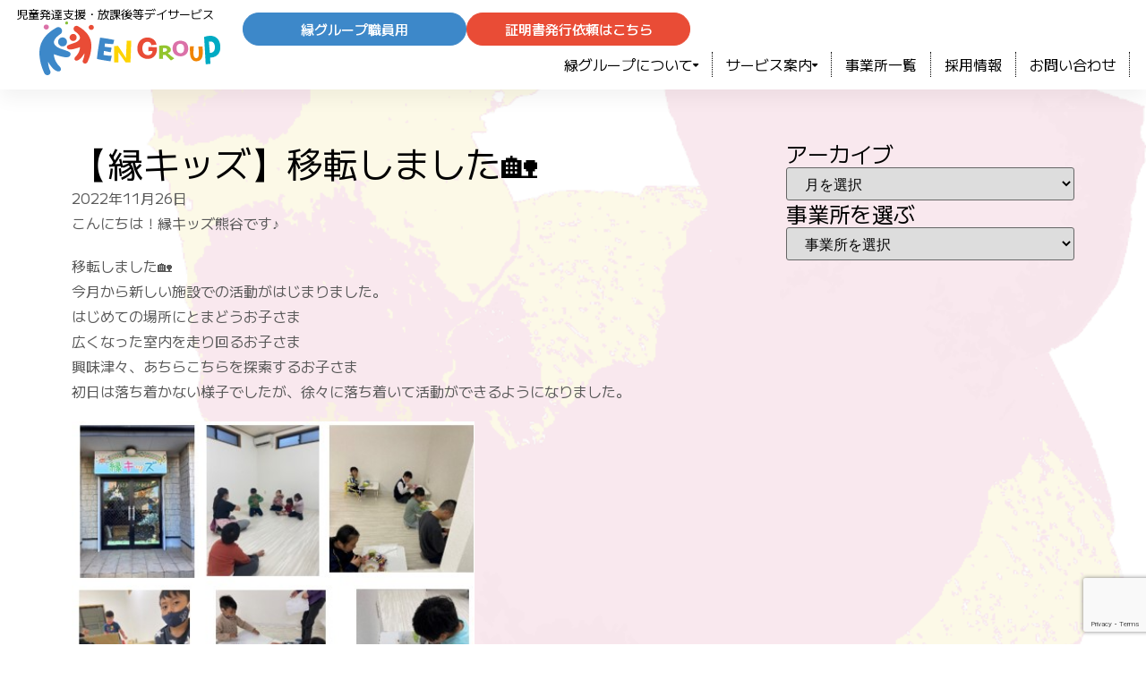

--- FILE ---
content_type: text/html; charset=UTF-8
request_url: https://engroup-kids.com/2022/11/26/221126_s1008/
body_size: 29752
content:
<!doctype html>
<html dir="ltr" lang="ja" prefix="og: https://ogp.me/ns#">
<head>
	<meta charset="UTF-8">
	<meta name="viewport" content="width=device-width, initial-scale=1">
	<link rel="profile" href="https://gmpg.org/xfn/11">
	<title>【縁キッズ】移転しました🏡 | 縁グループ｜児童発達支援・放課後等デイサービス</title>

		<!-- All in One SEO 4.8.7 - aioseo.com -->
	<meta name="description" content="こんにちは！縁キッズ熊谷です♪ 移転しました🏡 今月から新しい施設での活動がはじまりました。 はじめての場所に" />
	<meta name="robots" content="max-image-preview:large" />
	<meta name="author" content="en"/>
	<link rel="canonical" href="https://engroup-kids.com/2022/11/26/221126_s1008/" />
	<meta name="generator" content="All in One SEO (AIOSEO) 4.8.7" />
		<meta property="og:locale" content="ja_JP" />
		<meta property="og:site_name" content="縁グループ｜児童発達支援・放課後等デイサービス | 埼玉・群馬・神奈川・千葉・東京で児童発達支援・放課後等デイサービス ｜縁グループ" />
		<meta property="og:type" content="article" />
		<meta property="og:title" content="【縁キッズ】移転しました🏡 | 縁グループ｜児童発達支援・放課後等デイサービス" />
		<meta property="og:description" content="こんにちは！縁キッズ熊谷です♪ 移転しました🏡 今月から新しい施設での活動がはじまりました。 はじめての場所に" />
		<meta property="og:url" content="https://engroup-kids.com/2022/11/26/221126_s1008/" />
		<meta property="og:image" content="https://engroup-kids.com/wp-content/uploads/2021/07/logo.png" />
		<meta property="og:image:secure_url" content="https://engroup-kids.com/wp-content/uploads/2021/07/logo.png" />
		<meta property="og:image:width" content="210" />
		<meta property="og:image:height" content="60" />
		<meta property="article:published_time" content="2022-11-26T06:30:08+00:00" />
		<meta property="article:modified_time" content="2022-11-26T06:30:08+00:00" />
		<meta name="twitter:card" content="summary" />
		<meta name="twitter:title" content="【縁キッズ】移転しました🏡 | 縁グループ｜児童発達支援・放課後等デイサービス" />
		<meta name="twitter:description" content="こんにちは！縁キッズ熊谷です♪ 移転しました🏡 今月から新しい施設での活動がはじまりました。 はじめての場所に" />
		<meta name="twitter:image" content="https://engroup-kids.com/wp-content/uploads/2021/08/logo3.jpg" />
		<script type="application/ld+json" class="aioseo-schema">
			{"@context":"https:\/\/schema.org","@graph":[{"@type":"BlogPosting","@id":"https:\/\/engroup-kids.com\/2022\/11\/26\/221126_s1008\/#blogposting","name":"\u3010\u7e01\u30ad\u30c3\u30ba\u3011\u79fb\u8ee2\u3057\u307e\u3057\u305f\ud83c\udfe1 | \u7e01\u30b0\u30eb\u30fc\u30d7\uff5c\u5150\u7ae5\u767a\u9054\u652f\u63f4\u30fb\u653e\u8ab2\u5f8c\u7b49\u30c7\u30a4\u30b5\u30fc\u30d3\u30b9","headline":"\u3010\u7e01\u30ad\u30c3\u30ba\u3011\u79fb\u8ee2\u3057\u307e\u3057\u305f\ud83c\udfe1","author":{"@id":"https:\/\/engroup-kids.com\/author\/en\/#author"},"publisher":{"@id":"https:\/\/engroup-kids.com\/#organization"},"image":{"@type":"ImageObject","url":"https:\/\/engroup-kids.com\/wp-content\/uploads\/2022\/11\/2022-11-26-152858.jpg","width":236,"height":160},"datePublished":"2022-11-26T15:30:08+09:00","dateModified":"2022-11-26T15:30:08+09:00","inLanguage":"ja","mainEntityOfPage":{"@id":"https:\/\/engroup-kids.com\/2022\/11\/26\/221126_s1008\/#webpage"},"isPartOf":{"@id":"https:\/\/engroup-kids.com\/2022\/11\/26\/221126_s1008\/#webpage"},"articleSection":"\u57fc\u7389\u30fb\u7fa4\u99ac, \u718a\u8c37\u5e02\uff5c \u5150\u7ae5\u767a\u9054\u652f\u63f4\u30fb\u653e\u8ab2\u5f8c\u7b49\u30c7\u30a4\u30b5\u30fc\u30d3\u30b9\u3000\u7e01\u30ad\u30c3\u30ba"},{"@type":"BreadcrumbList","@id":"https:\/\/engroup-kids.com\/2022\/11\/26\/221126_s1008\/#breadcrumblist","itemListElement":[{"@type":"ListItem","@id":"https:\/\/engroup-kids.com#listItem","position":1,"name":"\u30db\u30fc\u30e0","item":"https:\/\/engroup-kids.com","nextItem":{"@type":"ListItem","@id":"https:\/\/engroup-kids.com\/category\/saitama\/#listItem","name":"\u57fc\u7389\u30fb\u7fa4\u99ac"}},{"@type":"ListItem","@id":"https:\/\/engroup-kids.com\/category\/saitama\/#listItem","position":2,"name":"\u57fc\u7389\u30fb\u7fa4\u99ac","item":"https:\/\/engroup-kids.com\/category\/saitama\/","nextItem":{"@type":"ListItem","@id":"https:\/\/engroup-kids.com\/category\/saitama\/s1008\/#listItem","name":"\u718a\u8c37\u5e02\uff5c \u5150\u7ae5\u767a\u9054\u652f\u63f4\u30fb\u653e\u8ab2\u5f8c\u7b49\u30c7\u30a4\u30b5\u30fc\u30d3\u30b9\u3000\u7e01\u30ad\u30c3\u30ba"},"previousItem":{"@type":"ListItem","@id":"https:\/\/engroup-kids.com#listItem","name":"\u30db\u30fc\u30e0"}},{"@type":"ListItem","@id":"https:\/\/engroup-kids.com\/category\/saitama\/s1008\/#listItem","position":3,"name":"\u718a\u8c37\u5e02\uff5c \u5150\u7ae5\u767a\u9054\u652f\u63f4\u30fb\u653e\u8ab2\u5f8c\u7b49\u30c7\u30a4\u30b5\u30fc\u30d3\u30b9\u3000\u7e01\u30ad\u30c3\u30ba","item":"https:\/\/engroup-kids.com\/category\/saitama\/s1008\/","nextItem":{"@type":"ListItem","@id":"https:\/\/engroup-kids.com\/2022\/11\/26\/221126_s1008\/#listItem","name":"\u3010\u7e01\u30ad\u30c3\u30ba\u3011\u79fb\u8ee2\u3057\u307e\u3057\u305f\ud83c\udfe1"},"previousItem":{"@type":"ListItem","@id":"https:\/\/engroup-kids.com\/category\/saitama\/#listItem","name":"\u57fc\u7389\u30fb\u7fa4\u99ac"}},{"@type":"ListItem","@id":"https:\/\/engroup-kids.com\/2022\/11\/26\/221126_s1008\/#listItem","position":4,"name":"\u3010\u7e01\u30ad\u30c3\u30ba\u3011\u79fb\u8ee2\u3057\u307e\u3057\u305f\ud83c\udfe1","previousItem":{"@type":"ListItem","@id":"https:\/\/engroup-kids.com\/category\/saitama\/s1008\/#listItem","name":"\u718a\u8c37\u5e02\uff5c \u5150\u7ae5\u767a\u9054\u652f\u63f4\u30fb\u653e\u8ab2\u5f8c\u7b49\u30c7\u30a4\u30b5\u30fc\u30d3\u30b9\u3000\u7e01\u30ad\u30c3\u30ba"}}]},{"@type":"Organization","@id":"https:\/\/engroup-kids.com\/#organization","name":"\u7e01\u30b0\u30eb\u30fc\u30d7\uff5c\u5150\u7ae5\u767a\u9054\u652f\u63f4\u30fb\u653e\u8ab2\u5f8c\u7b49\u30c7\u30a4\u30b5\u30fc\u30d3\u30b9","description":"\u57fc\u7389\u30fb\u7fa4\u99ac\u30fb\u795e\u5948\u5ddd\u30fb\u5343\u8449\u30fb\u6771\u4eac\u3067\u5150\u7ae5\u767a\u9054\u652f\u63f4\u30fb\u653e\u8ab2\u5f8c\u7b49\u30c7\u30a4\u30b5\u30fc\u30d3\u30b9 \uff5c\u7e01\u30b0\u30eb\u30fc\u30d7","url":"https:\/\/engroup-kids.com\/","telephone":"+81466538568","logo":{"@type":"ImageObject","url":"https:\/\/engroup-kids.com\/wp-content\/uploads\/2021\/08\/logo2.png","@id":"https:\/\/engroup-kids.com\/2022\/11\/26\/221126_s1008\/#organizationLogo","width":360,"height":60},"image":{"@id":"https:\/\/engroup-kids.com\/2022\/11\/26\/221126_s1008\/#organizationLogo"}},{"@type":"Person","@id":"https:\/\/engroup-kids.com\/author\/en\/#author","url":"https:\/\/engroup-kids.com\/author\/en\/","name":"en","image":{"@type":"ImageObject","@id":"https:\/\/engroup-kids.com\/2022\/11\/26\/221126_s1008\/#authorImage","url":"https:\/\/secure.gravatar.com\/avatar\/2fb9d5d940bbc4c9e8dfd5ac2a8cc224ec602eee9a6babb4a331e9381056d40b?s=96&d=mm&r=g","width":96,"height":96,"caption":"en"}},{"@type":"WebPage","@id":"https:\/\/engroup-kids.com\/2022\/11\/26\/221126_s1008\/#webpage","url":"https:\/\/engroup-kids.com\/2022\/11\/26\/221126_s1008\/","name":"\u3010\u7e01\u30ad\u30c3\u30ba\u3011\u79fb\u8ee2\u3057\u307e\u3057\u305f\ud83c\udfe1 | \u7e01\u30b0\u30eb\u30fc\u30d7\uff5c\u5150\u7ae5\u767a\u9054\u652f\u63f4\u30fb\u653e\u8ab2\u5f8c\u7b49\u30c7\u30a4\u30b5\u30fc\u30d3\u30b9","description":"\u3053\u3093\u306b\u3061\u306f\uff01\u7e01\u30ad\u30c3\u30ba\u718a\u8c37\u3067\u3059\u266a \u79fb\u8ee2\u3057\u307e\u3057\u305f\ud83c\udfe1 \u4eca\u6708\u304b\u3089\u65b0\u3057\u3044\u65bd\u8a2d\u3067\u306e\u6d3b\u52d5\u304c\u306f\u3058\u307e\u308a\u307e\u3057\u305f\u3002 \u306f\u3058\u3081\u3066\u306e\u5834\u6240\u306b","inLanguage":"ja","isPartOf":{"@id":"https:\/\/engroup-kids.com\/#website"},"breadcrumb":{"@id":"https:\/\/engroup-kids.com\/2022\/11\/26\/221126_s1008\/#breadcrumblist"},"author":{"@id":"https:\/\/engroup-kids.com\/author\/en\/#author"},"creator":{"@id":"https:\/\/engroup-kids.com\/author\/en\/#author"},"image":{"@type":"ImageObject","url":"https:\/\/engroup-kids.com\/wp-content\/uploads\/2022\/11\/2022-11-26-152858.jpg","@id":"https:\/\/engroup-kids.com\/2022\/11\/26\/221126_s1008\/#mainImage","width":236,"height":160},"primaryImageOfPage":{"@id":"https:\/\/engroup-kids.com\/2022\/11\/26\/221126_s1008\/#mainImage"},"datePublished":"2022-11-26T15:30:08+09:00","dateModified":"2022-11-26T15:30:08+09:00"},{"@type":"WebSite","@id":"https:\/\/engroup-kids.com\/#website","url":"https:\/\/engroup-kids.com\/","name":"\u7e01\u30b0\u30eb\u30fc\u30d7\uff5c\u5150\u7ae5\u767a\u9054\u652f\u63f4\u30fb\u653e\u8ab2\u5f8c\u7b49\u30c7\u30a4\u30b5\u30fc\u30d3\u30b9-\u57fc\u7389\u30fb\u7fa4\u99ac\u30fb\u5343\u8449\u30fb\u795e\u5948\u5ddd\u30fb\u6771\u4eac","description":"\u57fc\u7389\u30fb\u7fa4\u99ac\u30fb\u795e\u5948\u5ddd\u30fb\u5343\u8449\u30fb\u6771\u4eac\u3067\u5150\u7ae5\u767a\u9054\u652f\u63f4\u30fb\u653e\u8ab2\u5f8c\u7b49\u30c7\u30a4\u30b5\u30fc\u30d3\u30b9 \uff5c\u7e01\u30b0\u30eb\u30fc\u30d7","inLanguage":"ja","publisher":{"@id":"https:\/\/engroup-kids.com\/#organization"}}]}
		</script>
		<script type="text/javascript">
			(function(c,l,a,r,i,t,y){
			c[a]=c[a]||function(){(c[a].q=c[a].q||[]).push(arguments)};t=l.createElement(r);t.async=1;
			t.src="https://www.clarity.ms/tag/"+i+"?ref=aioseo";y=l.getElementsByTagName(r)[0];y.parentNode.insertBefore(t,y);
		})(window, document, "clarity", "script", "ej6muxe9ke");
		</script>
		<!-- All in One SEO -->

<link rel="alternate" type="application/rss+xml" title="縁グループ｜児童発達支援・放課後等デイサービス &raquo; フィード" href="https://engroup-kids.com/feed/" />
<link rel="alternate" type="application/rss+xml" title="縁グループ｜児童発達支援・放課後等デイサービス &raquo; コメントフィード" href="https://engroup-kids.com/comments/feed/" />
<link rel="alternate" type="application/rss+xml" title="縁グループ｜児童発達支援・放課後等デイサービス &raquo; 【縁キッズ】移転しました🏡 のコメントのフィード" href="https://engroup-kids.com/2022/11/26/221126_s1008/feed/" />
<link rel="alternate" title="oEmbed (JSON)" type="application/json+oembed" href="https://engroup-kids.com/wp-json/oembed/1.0/embed?url=https%3A%2F%2Fengroup-kids.com%2F2022%2F11%2F26%2F221126_s1008%2F" />
<link rel="alternate" title="oEmbed (XML)" type="text/xml+oembed" href="https://engroup-kids.com/wp-json/oembed/1.0/embed?url=https%3A%2F%2Fengroup-kids.com%2F2022%2F11%2F26%2F221126_s1008%2F&#038;format=xml" />
		<!-- This site uses the Google Analytics by MonsterInsights plugin v9.4.1 - Using Analytics tracking - https://www.monsterinsights.com/ -->
							<script src="//www.googletagmanager.com/gtag/js?id=G-BS46DN81YE"  data-cfasync="false" data-wpfc-render="false" async></script>
			<script data-cfasync="false" data-wpfc-render="false">
				var mi_version = '9.4.1';
				var mi_track_user = true;
				var mi_no_track_reason = '';
								var MonsterInsightsDefaultLocations = {"page_location":"https:\/\/engroup-kids.com\/2022\/11\/26\/221126_s1008\/"};
				if ( typeof MonsterInsightsPrivacyGuardFilter === 'function' ) {
					var MonsterInsightsLocations = (typeof MonsterInsightsExcludeQuery === 'object') ? MonsterInsightsPrivacyGuardFilter( MonsterInsightsExcludeQuery ) : MonsterInsightsPrivacyGuardFilter( MonsterInsightsDefaultLocations );
				} else {
					var MonsterInsightsLocations = (typeof MonsterInsightsExcludeQuery === 'object') ? MonsterInsightsExcludeQuery : MonsterInsightsDefaultLocations;
				}

								var disableStrs = [
										'ga-disable-G-BS46DN81YE',
									];

				/* Function to detect opted out users */
				function __gtagTrackerIsOptedOut() {
					for (var index = 0; index < disableStrs.length; index++) {
						if (document.cookie.indexOf(disableStrs[index] + '=true') > -1) {
							return true;
						}
					}

					return false;
				}

				/* Disable tracking if the opt-out cookie exists. */
				if (__gtagTrackerIsOptedOut()) {
					for (var index = 0; index < disableStrs.length; index++) {
						window[disableStrs[index]] = true;
					}
				}

				/* Opt-out function */
				function __gtagTrackerOptout() {
					for (var index = 0; index < disableStrs.length; index++) {
						document.cookie = disableStrs[index] + '=true; expires=Thu, 31 Dec 2099 23:59:59 UTC; path=/';
						window[disableStrs[index]] = true;
					}
				}

				if ('undefined' === typeof gaOptout) {
					function gaOptout() {
						__gtagTrackerOptout();
					}
				}
								window.dataLayer = window.dataLayer || [];

				window.MonsterInsightsDualTracker = {
					helpers: {},
					trackers: {},
				};
				if (mi_track_user) {
					function __gtagDataLayer() {
						dataLayer.push(arguments);
					}

					function __gtagTracker(type, name, parameters) {
						if (!parameters) {
							parameters = {};
						}

						if (parameters.send_to) {
							__gtagDataLayer.apply(null, arguments);
							return;
						}

						if (type === 'event') {
														parameters.send_to = monsterinsights_frontend.v4_id;
							var hookName = name;
							if (typeof parameters['event_category'] !== 'undefined') {
								hookName = parameters['event_category'] + ':' + name;
							}

							if (typeof MonsterInsightsDualTracker.trackers[hookName] !== 'undefined') {
								MonsterInsightsDualTracker.trackers[hookName](parameters);
							} else {
								__gtagDataLayer('event', name, parameters);
							}
							
						} else {
							__gtagDataLayer.apply(null, arguments);
						}
					}

					__gtagTracker('js', new Date());
					__gtagTracker('set', {
						'developer_id.dZGIzZG': true,
											});
					if ( MonsterInsightsLocations.page_location ) {
						__gtagTracker('set', MonsterInsightsLocations);
					}
										__gtagTracker('config', 'G-BS46DN81YE', {"forceSSL":"true","link_attribution":"true"} );
															window.gtag = __gtagTracker;										(function () {
						/* https://developers.google.com/analytics/devguides/collection/analyticsjs/ */
						/* ga and __gaTracker compatibility shim. */
						var noopfn = function () {
							return null;
						};
						var newtracker = function () {
							return new Tracker();
						};
						var Tracker = function () {
							return null;
						};
						var p = Tracker.prototype;
						p.get = noopfn;
						p.set = noopfn;
						p.send = function () {
							var args = Array.prototype.slice.call(arguments);
							args.unshift('send');
							__gaTracker.apply(null, args);
						};
						var __gaTracker = function () {
							var len = arguments.length;
							if (len === 0) {
								return;
							}
							var f = arguments[len - 1];
							if (typeof f !== 'object' || f === null || typeof f.hitCallback !== 'function') {
								if ('send' === arguments[0]) {
									var hitConverted, hitObject = false, action;
									if ('event' === arguments[1]) {
										if ('undefined' !== typeof arguments[3]) {
											hitObject = {
												'eventAction': arguments[3],
												'eventCategory': arguments[2],
												'eventLabel': arguments[4],
												'value': arguments[5] ? arguments[5] : 1,
											}
										}
									}
									if ('pageview' === arguments[1]) {
										if ('undefined' !== typeof arguments[2]) {
											hitObject = {
												'eventAction': 'page_view',
												'page_path': arguments[2],
											}
										}
									}
									if (typeof arguments[2] === 'object') {
										hitObject = arguments[2];
									}
									if (typeof arguments[5] === 'object') {
										Object.assign(hitObject, arguments[5]);
									}
									if ('undefined' !== typeof arguments[1].hitType) {
										hitObject = arguments[1];
										if ('pageview' === hitObject.hitType) {
											hitObject.eventAction = 'page_view';
										}
									}
									if (hitObject) {
										action = 'timing' === arguments[1].hitType ? 'timing_complete' : hitObject.eventAction;
										hitConverted = mapArgs(hitObject);
										__gtagTracker('event', action, hitConverted);
									}
								}
								return;
							}

							function mapArgs(args) {
								var arg, hit = {};
								var gaMap = {
									'eventCategory': 'event_category',
									'eventAction': 'event_action',
									'eventLabel': 'event_label',
									'eventValue': 'event_value',
									'nonInteraction': 'non_interaction',
									'timingCategory': 'event_category',
									'timingVar': 'name',
									'timingValue': 'value',
									'timingLabel': 'event_label',
									'page': 'page_path',
									'location': 'page_location',
									'title': 'page_title',
									'referrer' : 'page_referrer',
								};
								for (arg in args) {
																		if (!(!args.hasOwnProperty(arg) || !gaMap.hasOwnProperty(arg))) {
										hit[gaMap[arg]] = args[arg];
									} else {
										hit[arg] = args[arg];
									}
								}
								return hit;
							}

							try {
								f.hitCallback();
							} catch (ex) {
							}
						};
						__gaTracker.create = newtracker;
						__gaTracker.getByName = newtracker;
						__gaTracker.getAll = function () {
							return [];
						};
						__gaTracker.remove = noopfn;
						__gaTracker.loaded = true;
						window['__gaTracker'] = __gaTracker;
					})();
									} else {
										console.log("");
					(function () {
						function __gtagTracker() {
							return null;
						}

						window['__gtagTracker'] = __gtagTracker;
						window['gtag'] = __gtagTracker;
					})();
									}
			</script>
				<!-- / Google Analytics by MonsterInsights -->
		<style id='wp-img-auto-sizes-contain-inline-css'>
img:is([sizes=auto i],[sizes^="auto," i]){contain-intrinsic-size:3000px 1500px}
/*# sourceURL=wp-img-auto-sizes-contain-inline-css */
</style>
<style id='wp-emoji-styles-inline-css'>

	img.wp-smiley, img.emoji {
		display: inline !important;
		border: none !important;
		box-shadow: none !important;
		height: 1em !important;
		width: 1em !important;
		margin: 0 0.07em !important;
		vertical-align: -0.1em !important;
		background: none !important;
		padding: 0 !important;
	}
/*# sourceURL=wp-emoji-styles-inline-css */
</style>
<link rel='stylesheet' id='wp-block-library-css' href='https://engroup-kids.com/wp-includes/css/dist/block-library/style.min.css?ver=6.9' media='all' />
<style id='global-styles-inline-css'>
:root{--wp--preset--aspect-ratio--square: 1;--wp--preset--aspect-ratio--4-3: 4/3;--wp--preset--aspect-ratio--3-4: 3/4;--wp--preset--aspect-ratio--3-2: 3/2;--wp--preset--aspect-ratio--2-3: 2/3;--wp--preset--aspect-ratio--16-9: 16/9;--wp--preset--aspect-ratio--9-16: 9/16;--wp--preset--color--black: #000000;--wp--preset--color--cyan-bluish-gray: #abb8c3;--wp--preset--color--white: #ffffff;--wp--preset--color--pale-pink: #f78da7;--wp--preset--color--vivid-red: #cf2e2e;--wp--preset--color--luminous-vivid-orange: #ff6900;--wp--preset--color--luminous-vivid-amber: #fcb900;--wp--preset--color--light-green-cyan: #7bdcb5;--wp--preset--color--vivid-green-cyan: #00d084;--wp--preset--color--pale-cyan-blue: #8ed1fc;--wp--preset--color--vivid-cyan-blue: #0693e3;--wp--preset--color--vivid-purple: #9b51e0;--wp--preset--gradient--vivid-cyan-blue-to-vivid-purple: linear-gradient(135deg,rgb(6,147,227) 0%,rgb(155,81,224) 100%);--wp--preset--gradient--light-green-cyan-to-vivid-green-cyan: linear-gradient(135deg,rgb(122,220,180) 0%,rgb(0,208,130) 100%);--wp--preset--gradient--luminous-vivid-amber-to-luminous-vivid-orange: linear-gradient(135deg,rgb(252,185,0) 0%,rgb(255,105,0) 100%);--wp--preset--gradient--luminous-vivid-orange-to-vivid-red: linear-gradient(135deg,rgb(255,105,0) 0%,rgb(207,46,46) 100%);--wp--preset--gradient--very-light-gray-to-cyan-bluish-gray: linear-gradient(135deg,rgb(238,238,238) 0%,rgb(169,184,195) 100%);--wp--preset--gradient--cool-to-warm-spectrum: linear-gradient(135deg,rgb(74,234,220) 0%,rgb(151,120,209) 20%,rgb(207,42,186) 40%,rgb(238,44,130) 60%,rgb(251,105,98) 80%,rgb(254,248,76) 100%);--wp--preset--gradient--blush-light-purple: linear-gradient(135deg,rgb(255,206,236) 0%,rgb(152,150,240) 100%);--wp--preset--gradient--blush-bordeaux: linear-gradient(135deg,rgb(254,205,165) 0%,rgb(254,45,45) 50%,rgb(107,0,62) 100%);--wp--preset--gradient--luminous-dusk: linear-gradient(135deg,rgb(255,203,112) 0%,rgb(199,81,192) 50%,rgb(65,88,208) 100%);--wp--preset--gradient--pale-ocean: linear-gradient(135deg,rgb(255,245,203) 0%,rgb(182,227,212) 50%,rgb(51,167,181) 100%);--wp--preset--gradient--electric-grass: linear-gradient(135deg,rgb(202,248,128) 0%,rgb(113,206,126) 100%);--wp--preset--gradient--midnight: linear-gradient(135deg,rgb(2,3,129) 0%,rgb(40,116,252) 100%);--wp--preset--font-size--small: 13px;--wp--preset--font-size--medium: 20px;--wp--preset--font-size--large: 36px;--wp--preset--font-size--x-large: 42px;--wp--preset--spacing--20: 0.44rem;--wp--preset--spacing--30: 0.67rem;--wp--preset--spacing--40: 1rem;--wp--preset--spacing--50: 1.5rem;--wp--preset--spacing--60: 2.25rem;--wp--preset--spacing--70: 3.38rem;--wp--preset--spacing--80: 5.06rem;--wp--preset--shadow--natural: 6px 6px 9px rgba(0, 0, 0, 0.2);--wp--preset--shadow--deep: 12px 12px 50px rgba(0, 0, 0, 0.4);--wp--preset--shadow--sharp: 6px 6px 0px rgba(0, 0, 0, 0.2);--wp--preset--shadow--outlined: 6px 6px 0px -3px rgb(255, 255, 255), 6px 6px rgb(0, 0, 0);--wp--preset--shadow--crisp: 6px 6px 0px rgb(0, 0, 0);}:root { --wp--style--global--content-size: 800px;--wp--style--global--wide-size: 1200px; }:where(body) { margin: 0; }.wp-site-blocks > .alignleft { float: left; margin-right: 2em; }.wp-site-blocks > .alignright { float: right; margin-left: 2em; }.wp-site-blocks > .aligncenter { justify-content: center; margin-left: auto; margin-right: auto; }:where(.wp-site-blocks) > * { margin-block-start: 24px; margin-block-end: 0; }:where(.wp-site-blocks) > :first-child { margin-block-start: 0; }:where(.wp-site-blocks) > :last-child { margin-block-end: 0; }:root { --wp--style--block-gap: 24px; }:root :where(.is-layout-flow) > :first-child{margin-block-start: 0;}:root :where(.is-layout-flow) > :last-child{margin-block-end: 0;}:root :where(.is-layout-flow) > *{margin-block-start: 24px;margin-block-end: 0;}:root :where(.is-layout-constrained) > :first-child{margin-block-start: 0;}:root :where(.is-layout-constrained) > :last-child{margin-block-end: 0;}:root :where(.is-layout-constrained) > *{margin-block-start: 24px;margin-block-end: 0;}:root :where(.is-layout-flex){gap: 24px;}:root :where(.is-layout-grid){gap: 24px;}.is-layout-flow > .alignleft{float: left;margin-inline-start: 0;margin-inline-end: 2em;}.is-layout-flow > .alignright{float: right;margin-inline-start: 2em;margin-inline-end: 0;}.is-layout-flow > .aligncenter{margin-left: auto !important;margin-right: auto !important;}.is-layout-constrained > .alignleft{float: left;margin-inline-start: 0;margin-inline-end: 2em;}.is-layout-constrained > .alignright{float: right;margin-inline-start: 2em;margin-inline-end: 0;}.is-layout-constrained > .aligncenter{margin-left: auto !important;margin-right: auto !important;}.is-layout-constrained > :where(:not(.alignleft):not(.alignright):not(.alignfull)){max-width: var(--wp--style--global--content-size);margin-left: auto !important;margin-right: auto !important;}.is-layout-constrained > .alignwide{max-width: var(--wp--style--global--wide-size);}body .is-layout-flex{display: flex;}.is-layout-flex{flex-wrap: wrap;align-items: center;}.is-layout-flex > :is(*, div){margin: 0;}body .is-layout-grid{display: grid;}.is-layout-grid > :is(*, div){margin: 0;}body{padding-top: 0px;padding-right: 0px;padding-bottom: 0px;padding-left: 0px;}a:where(:not(.wp-element-button)){text-decoration: underline;}:root :where(.wp-element-button, .wp-block-button__link){background-color: #32373c;border-width: 0;color: #fff;font-family: inherit;font-size: inherit;font-style: inherit;font-weight: inherit;letter-spacing: inherit;line-height: inherit;padding-top: calc(0.667em + 2px);padding-right: calc(1.333em + 2px);padding-bottom: calc(0.667em + 2px);padding-left: calc(1.333em + 2px);text-decoration: none;text-transform: inherit;}.has-black-color{color: var(--wp--preset--color--black) !important;}.has-cyan-bluish-gray-color{color: var(--wp--preset--color--cyan-bluish-gray) !important;}.has-white-color{color: var(--wp--preset--color--white) !important;}.has-pale-pink-color{color: var(--wp--preset--color--pale-pink) !important;}.has-vivid-red-color{color: var(--wp--preset--color--vivid-red) !important;}.has-luminous-vivid-orange-color{color: var(--wp--preset--color--luminous-vivid-orange) !important;}.has-luminous-vivid-amber-color{color: var(--wp--preset--color--luminous-vivid-amber) !important;}.has-light-green-cyan-color{color: var(--wp--preset--color--light-green-cyan) !important;}.has-vivid-green-cyan-color{color: var(--wp--preset--color--vivid-green-cyan) !important;}.has-pale-cyan-blue-color{color: var(--wp--preset--color--pale-cyan-blue) !important;}.has-vivid-cyan-blue-color{color: var(--wp--preset--color--vivid-cyan-blue) !important;}.has-vivid-purple-color{color: var(--wp--preset--color--vivid-purple) !important;}.has-black-background-color{background-color: var(--wp--preset--color--black) !important;}.has-cyan-bluish-gray-background-color{background-color: var(--wp--preset--color--cyan-bluish-gray) !important;}.has-white-background-color{background-color: var(--wp--preset--color--white) !important;}.has-pale-pink-background-color{background-color: var(--wp--preset--color--pale-pink) !important;}.has-vivid-red-background-color{background-color: var(--wp--preset--color--vivid-red) !important;}.has-luminous-vivid-orange-background-color{background-color: var(--wp--preset--color--luminous-vivid-orange) !important;}.has-luminous-vivid-amber-background-color{background-color: var(--wp--preset--color--luminous-vivid-amber) !important;}.has-light-green-cyan-background-color{background-color: var(--wp--preset--color--light-green-cyan) !important;}.has-vivid-green-cyan-background-color{background-color: var(--wp--preset--color--vivid-green-cyan) !important;}.has-pale-cyan-blue-background-color{background-color: var(--wp--preset--color--pale-cyan-blue) !important;}.has-vivid-cyan-blue-background-color{background-color: var(--wp--preset--color--vivid-cyan-blue) !important;}.has-vivid-purple-background-color{background-color: var(--wp--preset--color--vivid-purple) !important;}.has-black-border-color{border-color: var(--wp--preset--color--black) !important;}.has-cyan-bluish-gray-border-color{border-color: var(--wp--preset--color--cyan-bluish-gray) !important;}.has-white-border-color{border-color: var(--wp--preset--color--white) !important;}.has-pale-pink-border-color{border-color: var(--wp--preset--color--pale-pink) !important;}.has-vivid-red-border-color{border-color: var(--wp--preset--color--vivid-red) !important;}.has-luminous-vivid-orange-border-color{border-color: var(--wp--preset--color--luminous-vivid-orange) !important;}.has-luminous-vivid-amber-border-color{border-color: var(--wp--preset--color--luminous-vivid-amber) !important;}.has-light-green-cyan-border-color{border-color: var(--wp--preset--color--light-green-cyan) !important;}.has-vivid-green-cyan-border-color{border-color: var(--wp--preset--color--vivid-green-cyan) !important;}.has-pale-cyan-blue-border-color{border-color: var(--wp--preset--color--pale-cyan-blue) !important;}.has-vivid-cyan-blue-border-color{border-color: var(--wp--preset--color--vivid-cyan-blue) !important;}.has-vivid-purple-border-color{border-color: var(--wp--preset--color--vivid-purple) !important;}.has-vivid-cyan-blue-to-vivid-purple-gradient-background{background: var(--wp--preset--gradient--vivid-cyan-blue-to-vivid-purple) !important;}.has-light-green-cyan-to-vivid-green-cyan-gradient-background{background: var(--wp--preset--gradient--light-green-cyan-to-vivid-green-cyan) !important;}.has-luminous-vivid-amber-to-luminous-vivid-orange-gradient-background{background: var(--wp--preset--gradient--luminous-vivid-amber-to-luminous-vivid-orange) !important;}.has-luminous-vivid-orange-to-vivid-red-gradient-background{background: var(--wp--preset--gradient--luminous-vivid-orange-to-vivid-red) !important;}.has-very-light-gray-to-cyan-bluish-gray-gradient-background{background: var(--wp--preset--gradient--very-light-gray-to-cyan-bluish-gray) !important;}.has-cool-to-warm-spectrum-gradient-background{background: var(--wp--preset--gradient--cool-to-warm-spectrum) !important;}.has-blush-light-purple-gradient-background{background: var(--wp--preset--gradient--blush-light-purple) !important;}.has-blush-bordeaux-gradient-background{background: var(--wp--preset--gradient--blush-bordeaux) !important;}.has-luminous-dusk-gradient-background{background: var(--wp--preset--gradient--luminous-dusk) !important;}.has-pale-ocean-gradient-background{background: var(--wp--preset--gradient--pale-ocean) !important;}.has-electric-grass-gradient-background{background: var(--wp--preset--gradient--electric-grass) !important;}.has-midnight-gradient-background{background: var(--wp--preset--gradient--midnight) !important;}.has-small-font-size{font-size: var(--wp--preset--font-size--small) !important;}.has-medium-font-size{font-size: var(--wp--preset--font-size--medium) !important;}.has-large-font-size{font-size: var(--wp--preset--font-size--large) !important;}.has-x-large-font-size{font-size: var(--wp--preset--font-size--x-large) !important;}
/*# sourceURL=global-styles-inline-css */
</style>

<link rel='stylesheet' id='contact-form-7-css' href='https://engroup-kids.com/wp-content/plugins/contact-form-7/includes/css/styles.css?ver=6.0.2' media='all' />
<link rel='stylesheet' id='hello-elementor-css' href='https://engroup-kids.com/wp-content/themes/hello-elementor/assets/css/reset.css?ver=3.4.4' media='all' />
<link rel='stylesheet' id='hello-elementor-theme-style-css' href='https://engroup-kids.com/wp-content/themes/hello-elementor/assets/css/theme.css?ver=3.4.4' media='all' />
<link rel='stylesheet' id='hello-elementor-header-footer-css' href='https://engroup-kids.com/wp-content/themes/hello-elementor/assets/css/header-footer.css?ver=3.4.4' media='all' />
<link rel='stylesheet' id='elementor-frontend-css' href='https://engroup-kids.com/wp-content/plugins/elementor/assets/css/frontend.min.css?ver=3.31.3' media='all' />
<link rel='stylesheet' id='elementor-post-22508-css' href='https://engroup-kids.com/wp-content/uploads/elementor/css/post-22508.css?ver=1756452824' media='all' />
<link rel='stylesheet' id='widget-heading-css' href='https://engroup-kids.com/wp-content/plugins/elementor/assets/css/widget-heading.min.css?ver=3.31.3' media='all' />
<link rel='stylesheet' id='widget-image-css' href='https://engroup-kids.com/wp-content/plugins/elementor/assets/css/widget-image.min.css?ver=3.31.3' media='all' />
<link rel='stylesheet' id='e-sticky-css' href='https://engroup-kids.com/wp-content/plugins/elementor-pro/assets/css/modules/sticky.min.css?ver=3.30.0' media='all' />
<link rel='stylesheet' id='e-motion-fx-css' href='https://engroup-kids.com/wp-content/plugins/elementor-pro/assets/css/modules/motion-fx.min.css?ver=3.30.0' media='all' />
<link rel='stylesheet' id='widget-nav-menu-css' href='https://engroup-kids.com/wp-content/plugins/elementor-pro/assets/css/widget-nav-menu.min.css?ver=3.30.0' media='all' />
<link rel='stylesheet' id='widget-post-info-css' href='https://engroup-kids.com/wp-content/plugins/elementor-pro/assets/css/widget-post-info.min.css?ver=3.30.0' media='all' />
<link rel='stylesheet' id='widget-icon-list-css' href='https://engroup-kids.com/wp-content/plugins/elementor/assets/css/widget-icon-list.min.css?ver=3.31.3' media='all' />
<link rel='stylesheet' id='widget-post-navigation-css' href='https://engroup-kids.com/wp-content/plugins/elementor-pro/assets/css/widget-post-navigation.min.css?ver=3.30.0' media='all' />
<link rel='stylesheet' id='elementor-post-22547-css' href='https://engroup-kids.com/wp-content/uploads/elementor/css/post-22547.css?ver=1757394646' media='all' />
<link rel='stylesheet' id='elementor-post-22541-css' href='https://engroup-kids.com/wp-content/uploads/elementor/css/post-22541.css?ver=1767927797' media='all' />
<link rel='stylesheet' id='elementor-post-23371-css' href='https://engroup-kids.com/wp-content/uploads/elementor/css/post-23371.css?ver=1756452981' media='all' />
<link rel='stylesheet' id='cf7_calculator-css' href='https://engroup-kids.com/wp-content/plugins/cf7-cost-calculator-price-calculation/frontend/js/style.css?ver=6.9' media='all' />
<link rel='stylesheet' id='elementor-gf-local-mplus1-css' href='https://engroup-kids.com/wp-content/uploads/elementor/google-fonts/css/mplus1.css?ver=1753672917' media='all' />
<link rel='stylesheet' id='elementor-gf-local-mplusrounded1c-css' href='https://engroup-kids.com/wp-content/uploads/elementor/google-fonts/css/mplusrounded1c.css?ver=1752943396' media='all' />
<script src="https://engroup-kids.com/wp-content/plugins/google-analytics-for-wordpress/assets/js/frontend-gtag.min.js?ver=9.4.1" id="monsterinsights-frontend-script-js" async data-wp-strategy="async"></script>
<script data-cfasync="false" data-wpfc-render="false" id='monsterinsights-frontend-script-js-extra'>var monsterinsights_frontend = {"js_events_tracking":"true","download_extensions":"doc,pdf,ppt,zip,xls,docx,pptx,xlsx","inbound_paths":"[{\"path\":\"\\\/go\\\/\",\"label\":\"affiliate\"},{\"path\":\"\\\/recommend\\\/\",\"label\":\"affiliate\"}]","home_url":"https:\/\/engroup-kids.com","hash_tracking":"false","v4_id":"G-BS46DN81YE"};</script>
<script src="https://engroup-kids.com/wp-includes/js/jquery/jquery.min.js?ver=3.7.1" id="jquery-core-js"></script>
<script src="https://engroup-kids.com/wp-includes/js/jquery/jquery-migrate.min.js?ver=3.4.1" id="jquery-migrate-js"></script>
<script src="https://engroup-kids.com/wp-content/plugins/cf7-cost-calculator-price-calculation/frontend/js/autoNumeric-1.9.45.js?ver=1.9.45" id="autoNumeric-js"></script>
<script src="https://engroup-kids.com/wp-content/plugins/cf7-cost-calculator-price-calculation/frontend/js/formula_evaluator-min.js?ver=6.9" id="formula_evaluator-js"></script>
<script id="cf7_calculator-js-extra">
var cf7_calculator = {"data":""};
//# sourceURL=cf7_calculator-js-extra
</script>
<script src="https://engroup-kids.com/wp-content/plugins/cf7-cost-calculator-price-calculation/frontend/js/cf7_calculator.js?ver=6.9" id="cf7_calculator-js"></script>
<link rel="https://api.w.org/" href="https://engroup-kids.com/wp-json/" /><link rel="alternate" title="JSON" type="application/json" href="https://engroup-kids.com/wp-json/wp/v2/posts/12115" /><link rel="EditURI" type="application/rsd+xml" title="RSD" href="https://engroup-kids.com/xmlrpc.php?rsd" />
<meta name="generator" content="WordPress 6.9" />
<link rel='shortlink' href='https://engroup-kids.com/?p=12115' />
<meta name="generator" content="Elementor 3.31.3; features: e_font_icon_svg, additional_custom_breakpoints; settings: css_print_method-external, google_font-enabled, font_display-swap">
<link rel="icon" href="https://engroup-kids.com/wp-content/uploads/2025/07/Group-3573.png" sizes="32x32" />
<link rel="icon" href="https://engroup-kids.com/wp-content/uploads/2025/07/Group-3573.png" sizes="192x192" />
<link rel="apple-touch-icon" href="https://engroup-kids.com/wp-content/uploads/2025/07/Group-3573.png" />
<meta name="msapplication-TileImage" content="https://engroup-kids.com/wp-content/uploads/2025/07/Group-3573.png" />
</head>
<body class="wp-singular post-template-default single single-post postid-12115 single-format-standard wp-custom-logo wp-embed-responsive wp-theme-hello-elementor hello-elementor-default elementor-default elementor-kit-22508 elementor-page-23371">


<a class="skip-link screen-reader-text" href="#content">コンテンツにスキップ</a>

		<header data-elementor-type="header" data-elementor-id="22547" class="elementor elementor-22547 elementor-location-header" data-elementor-post-type="elementor_library">
			<header class="elementor-element elementor-element-39c7b9bf e-con-full elementor-hidden-tablet elementor-hidden-mobile e-flex e-con e-parent" data-id="39c7b9bf" data-element_type="container" data-settings="{&quot;sticky&quot;:&quot;top&quot;,&quot;background_background&quot;:&quot;classic&quot;,&quot;sticky_on&quot;:[&quot;desktop&quot;,&quot;tablet&quot;,&quot;mobile&quot;],&quot;sticky_offset&quot;:0,&quot;sticky_effects_offset&quot;:0,&quot;sticky_anchor_link_offset&quot;:0}">
		<div class="elementor-element elementor-element-5301211d e-con-full e-flex e-con e-child" data-id="5301211d" data-element_type="container">
				<div class="elementor-element elementor-element-71b3979 elementor-widget elementor-widget-heading" data-id="71b3979" data-element_type="widget" data-widget_type="heading.default">
					<h2 class="elementor-heading-title elementor-size-default">児童発達支援・放課後等デイサービス</h2>				</div>
				<div class="elementor-element elementor-element-6b91c08e elementor-widget elementor-widget-theme-site-logo elementor-widget-image" data-id="6b91c08e" data-element_type="widget" data-widget_type="theme-site-logo.default">
											<a href="https://engroup-kids.com">
			<img loading="lazy" width="269" height="80" src="https://engroup-kids.com/wp-content/uploads/2025/07/04.svg" class="attachment-full size-full wp-image-22611" alt="" />				</a>
											</div>
				</div>
		<div class="elementor-element elementor-element-d7a1ce5 elementor-hidden-tablet elementor-hidden-mobile e-flex e-con-boxed e-con e-child" data-id="d7a1ce5" data-element_type="container" data-settings="{&quot;background_background&quot;:&quot;classic&quot;}">
					<div class="e-con-inner">
		<div class="elementor-element elementor-element-477ecbc e-con-full e-flex e-con e-child" data-id="477ecbc" data-element_type="container">
				<div class="elementor-element elementor-element-09ff780 elementor-align-justify elementor-widget__width-initial elementor-widget elementor-widget-button" data-id="09ff780" data-element_type="widget" data-widget_type="button.default">
										<a class="elementor-button elementor-button-link elementor-size-sm" href="https://engroup-kids.com/training/">
						<span class="elementor-button-content-wrapper">
									<span class="elementor-button-text">縁グループ職員用</span>
					</span>
					</a>
								</div>
				<div class="elementor-element elementor-element-477c956 elementor-align-justify elementor-widget__width-initial elementor-widget elementor-widget-button" data-id="477c956" data-element_type="widget" data-widget_type="button.default">
										<a class="elementor-button elementor-button-link elementor-size-sm" href="https://engroup-corporate.com/certificate-issuance/" target="_blank">
						<span class="elementor-button-content-wrapper">
									<span class="elementor-button-text">証明書発行依頼はこちら</span>
					</span>
					</a>
								</div>
				</div>
				<div class="elementor-element elementor-element-2c2eece elementor-widget elementor-widget-ucaddon_nav_menu" data-id="2c2eece" data-element_type="widget" data-widget_type="ucaddon_nav_menu.default">
				<div class="elementor-widget-container">
					
<!-- start WordPress Menu -->
		<link id='font-awesome-css' href='https://engroup-kids.com/wp-content/plugins/unlimited-elements-for-elementor-premium/assets_libraries/font-awesome6/fontawesome-all.min.css' type='text/css' rel='stylesheet' >
		<link id='font-awesome-4-shim-css' href='https://engroup-kids.com/wp-content/plugins/unlimited-elements-for-elementor-premium/assets_libraries/font-awesome6/fontawesome-v4-shims.min.css' type='text/css' rel='stylesheet' >
		<link id='uc_ac_assets_file_uc_creative_link_effects_css_26314-css' href='https://engroup-kids.com/wp-content/uploads/ac_assets/nav_menu/uc-creative-link-effects.css' type='text/css' rel='stylesheet' >

<style>/* widget: WordPress Menu */

/* reset defaults */
dd, dl, dt, li, ol, ul{
  border: unset;
  padding: unset;
  background: unset;
}
/* end reset defaults */

#uc_nav_menu_elementor_2c2eece{
	position: relative;
}

#uc_nav_menu_elementor_2c2eece .ue-nav-menu-mobile-wrapper{
 	display: flex;
}

#uc_nav_menu_elementor_2c2eece .ue-menu{
    display:flex;
    list-style:none;
    margin:0;
    position:relative;
  	justify-content:inherit;
}

#uc_nav_menu_elementor_2c2eece a{
  	position: relative;
	text-decoration: none;
 	display: flex;
  	align-items: center;  
}

  #uc_nav_menu_elementor_2c2eece a:after,
  #uc_nav_menu_elementor_2c2eece a:before{
      content: "";
      z-index: 2;
      position:absolute;
  }

	






#uc_nav_menu_elementor_2c2eece .ue-menu > li {
	display: block;
  	       flex-shrink: 1;
   	   min-width: 0;
  	}

/* Simple multilevel dropdown */
#uc_nav_menu_elementor_2c2eece .ue-menu > li > .sub-menu {
	opacity: 0;
	visibility: hidden;
	position: absolute;
	list-style: none;
	text-align: inherit;
    display:block;
	z-index: 99;
}

/* First level appear */
#uc_nav_menu_elementor_2c2eece .ue-menu > li:hover > .sub-menu{
	opacity: 1;
	visibility: visible;
}

#uc_nav_menu_elementor_2c2eece .ue-menu > li.uc-active > .sub-menu {
	opacity: 1;
	visibility: visible;
}

/* Style for dropdown links */
#uc_nav_menu_elementor_2c2eece .ue-menu li > .sub-menu li {
	position: relative;
	display: block;
}

/* Second and third dropdown level */
#uc_nav_menu_elementor_2c2eece .ue-menu > li > .sub-menu li{
  display: block;
}

#uc_nav_menu_elementor_2c2eece .ue-menu > li > .sub-menu > li .sub-menu {
	opacity: 0;
	visibility: hidden;
	position: absolute;
	list-style: none;
	top:0px;
  	z-index: 100;
}

/* Second and third level appears */
#uc_nav_menu_elementor_2c2eece .ue-menu > li .sub-menu li:hover > .sub-menu {
	opacity: 1;
	visibility: visible;
}

#uc_nav_menu_elementor_2c2eece .ue-menu > li .sub-menu li.uc-active > .sub-menu {
	opacity: 1;
	visibility: visible;
}

#uc_nav_menu_elementor_2c2eece li,
#uc_nav_menu_elementor_2c2eece a{
	transition: all 0.3s ease-in-out;
}

#uc_nav_menu_elementor_2c2eece ul{
	transition: all 0.3s ease-in-out;
}

#uc_nav_menu_elementor_2c2eece .ue-nav-menu-checkbox{ 
  	display: none; 
}

#uc_nav_menu_elementor_2c2eece .ue-nav-menu-mobile{
  	display: none;
	transition: all .3s;
    cursor: pointer;
}

#uc_nav_menu_elementor_2c2eece .ue-nav-menu-icon,
#uc_nav_menu_elementor_2c2eece .ue-back-link-icon{
	display: flex;
    transition: all .3s ease;
}

#uc_nav_menu_elementor_2c2eece .ue-nav-menu-icon i {
  pointer-events: none;
}

#uc_nav_menu_elementor_2c2eece .ue-back-link{
  display: none !important;
}

#uc_nav_menu_elementor_2c2eece .uc-close-side-menu{
  display: none;
  transition: all .3s ease;
}

#uc_nav_menu_elementor_2c2eece .ue-nav-menu-mobile > *{
	display: none;
  	justify-content: center;
  	align-items: center;
}
#uc_nav_menu_elementor_2c2eece .ue-nav-menu-mobile > .uc-active{
	display: flex;
}

/* hover effects */
















/* end hover effects */


@media only screen and (max-width: 1024px) {
    
      #uc_nav_menu_elementor_2c2eece .ue-menu{
          justify-content:;
      }
      }

@media only screen and (max-width: 767px) {
    
  	 #uc_nav_menu_elementor_2c2eece .ue-menu{
          justify-content:;
     }
     }


@media only screen and (max-width: 767px) {
  
	#uc_nav_menu_elementor_2c2eece .ue-menu {	
      	transition: all .3s;
      	flex-direction: column;      	
      	top: 100%;
      	left: 0;
      	z-index: 1000;
    }
  
    #uc_nav_menu_elementor_2c2eece .sub-menu{
      	visibility: visible !important;
      	opacity: 1 !important;
      	inset-inline-start: unset !important;
        transition-timing-function: ease;
    } 	

	#uc_nav_menu_elementor_2c2eece .ue-nav-menu-mobile {
        position: relative;
        display: flex;
        align-items:center;
        justify-content:center;      
	}

	#uc_nav_menu_elementor_2c2eece .ue-nav-menu-checkbox:checked + .ue-menu {
		opacity: 1;
      	pointer-events: all;
	} 

    /* open sub menus from side */
          #uc_nav_menu_elementor_2c2eece .ue-menu{
        width: 100%;
        position: absolute;
        transform: translate(0, -20px);
     	opacity: 0; 
      	pointer-events: none;
      }

      #uc_nav_menu_elementor_2c2eece .ue-nav-menu-checkbox:checked + .ue-menu {
          transform: translate(0, px);
      } 
  
      #uc_nav_menu_elementor_2c2eece .ue-menu > li > .sub-menu {
          width: 100%;
          position:relative;
          top:auto;
      }

      #uc_nav_menu_elementor_2c2eece .ue-menu > li > .sub-menu > li .sub-menu {
          width: 100%;
          left: 0;
          z-index: 2;
          position:relative;
          top:auto;
      }
        /* end open sub menus from side */
  
}

</style>

<div id="uc_nav_menu_elementor_2c2eece" class="ue-nav-menu ue-left-close" data-show-icons="true" data-breakpoint="767" data-full-width="true" data-effect-style="no-hover-effects" data-behaviour="accordion">
  
    
  <div class="ue-nav-menu-mobile-wrapper">
    <label class="ue-nav-menu-mobile" for="mobile_menuuc_nav_menu_elementor_2c2eece">
      <span class="ue-nav-menu-mobile-icon-open"><i class='fas fa-bars'></i></span>
      <span class="ue-nav-menu-mobile-icon-close"><i class='fas fa-times'></i></span>
    </label>
  </div>  
  
  <input id="mobile_menuuc_nav_menu_elementor_2c2eece" class="ue-nav-menu-checkbox" type="checkbox">
  
    
    
    <ul id="menu-gloval-nav" class="ue-menu"><li id="menu-item-7568" class="menu-item menu-item-type-post_type menu-item-object-page menu-item-has-children menu-item-7568"><a href="https://engroup-kids.com/company/">緑グループについて</a>
<ul class="sub-menu">
	<li id="menu-item-26263" class="menu-item menu-item-type-custom menu-item-object-custom menu-item-26263"><a target="_blank" href="https://engroup-corporate.com/">会社案内</a></li>
	<li id="menu-item-12479" class="menu-item menu-item-type-post_type menu-item-object-page menu-item-12479"><a href="https://engroup-kids.com/ad/">メディア掲載情報</a></li>
	<li id="menu-item-23424" class="menu-item menu-item-type-post_type menu-item-object-page menu-item-23424"><a href="https://engroup-kids.com/assessment/">児童発達支援・放課後等デイサービス自己評価の実施</a></li>
	<li id="menu-item-23425" class="menu-item menu-item-type-post_type menu-item-object-page menu-item-23425"><a href="https://engroup-kids.com/guidelines/">虐待防止及び身体拘束等適正化の為の指針</a></li>
</ul>
</li>
<li id="menu-item-22729" class="menu-item menu-item-type-post_type menu-item-object-page menu-item-has-children menu-item-22729"><a href="https://engroup-kids.com/service/">サービス案内</a>
<ul class="sub-menu">
	<li id="menu-item-23439" class="menu-item menu-item-type-custom menu-item-object-custom menu-item-23439"><a href="https://engroup-kids.com/service/#a1">地域連携・移行支援</a></li>
	<li id="menu-item-23440" class="menu-item menu-item-type-custom menu-item-object-custom menu-item-23440"><a href="https://engroup-kids.com/service/#a2">専門性の高いスタッフ</a></li>
	<li id="menu-item-23441" class="menu-item menu-item-type-custom menu-item-object-custom menu-item-23441"><a href="https://engroup-kids.com/service/#a3">多様なプログラム</a></li>
	<li id="menu-item-23442" class="menu-item menu-item-type-custom menu-item-object-custom menu-item-23442"><a href="https://engroup-kids.com/service/#a4">家庭支援の充実</a></li>
	<li id="menu-item-22811" class="menu-item menu-item-type-post_type menu-item-object-page menu-item-22811"><a href="https://engroup-kids.com/how-to-spend-your-day/">1日の過ごし方</a></li>
	<li id="menu-item-22828" class="menu-item menu-item-type-post_type menu-item-object-page menu-item-22828"><a href="https://engroup-kids.com/how-to-use/">ご利用の流れ</a></li>
	<li id="menu-item-22836" class="menu-item menu-item-type-post_type menu-item-object-page menu-item-22836"><a href="https://engroup-kids.com/faq/">よくある質問</a></li>
</ul>
</li>
<li id="menu-item-23199" class="menu-item menu-item-type-post_type_archive menu-item-object-institution menu-item-23199"><a href="https://engroup-kids.com/institution/">事業所一覧</a></li>
<li id="menu-item-22730" class="menu-item menu-item-type-custom menu-item-object-custom menu-item-22730"><a target="_blank" href="https://engroup-corporate.com/recruit/">採用情報</a></li>
<li id="menu-item-7781" class="menu-item menu-item-type-post_type menu-item-object-page menu-item-7781"><a href="https://engroup-kids.com/contact/">お問い合わせ</a></li>
</ul>
      
    
  <div class="ue-nav-menu-icons-holder" style="display: none;">
    <span class="ue-nav-menu-icon-expand"><i class='fas fa-plus'></i></span>
    <span class="ue-nav-menu-icon-collapse"><i class='fas fa-minus'></i></span>
    <span class="ue-nav-menu-icon-first-level-expand"><i class='fas fa-caret-down'></i></span>
  </div>
  
</div>
<!-- end WordPress Menu -->				</div>
				</div>
					</div>
				</div>
				</header>
		<header class="elementor-element elementor-element-6c87176 e-con-full elementor-hidden-desktop e-flex e-con e-parent" data-id="6c87176" data-element_type="container" data-settings="{&quot;sticky&quot;:&quot;top&quot;,&quot;background_background&quot;:&quot;classic&quot;,&quot;sticky_on&quot;:[&quot;desktop&quot;,&quot;tablet&quot;,&quot;mobile&quot;],&quot;sticky_offset&quot;:0,&quot;sticky_effects_offset&quot;:0,&quot;sticky_anchor_link_offset&quot;:0}">
		<div class="elementor-element elementor-element-a75d12d e-con-full e-flex e-con e-child" data-id="a75d12d" data-element_type="container">
				<div class="elementor-element elementor-element-06dc1d9 elementor-widget elementor-widget-heading" data-id="06dc1d9" data-element_type="widget" data-widget_type="heading.default">
					<h2 class="elementor-heading-title elementor-size-default">児童発達支援・放課後等デイサービス</h2>				</div>
				<div class="elementor-element elementor-element-97889e6 elementor-widget elementor-widget-theme-site-logo elementor-widget-image" data-id="97889e6" data-element_type="widget" data-widget_type="theme-site-logo.default">
											<a href="https://engroup-kids.com">
			<img loading="lazy" width="269" height="80" src="https://engroup-kids.com/wp-content/uploads/2025/07/04.svg" class="attachment-full size-full wp-image-22611" alt="" />				</a>
											</div>
				</div>
		<div class="elementor-element elementor-element-fefa7ad e-con-full e-flex e-con e-child" data-id="fefa7ad" data-element_type="container" data-settings="{&quot;background_background&quot;:&quot;classic&quot;}">
				<div class="elementor-element elementor-element-5fd876f elementor-widget-tablet__width-auto elementor-widget elementor-widget-ucaddon_fullscreen_navigation_menu" data-id="5fd876f" data-element_type="widget" data-widget_type="ucaddon_fullscreen_navigation_menu.default">
				<div class="elementor-widget-container">
					
<!-- start Fullscreen Menu -->

<style>/* widget: Fullscreen Menu */

.elementor-sticky{
	overflow: visible !important;
}

	


#uc_fullscreen_navigation_menu_elementor_5fd876f * {
  box-sizing: border-box;
}
#uc_fullscreen_navigation_menu_elementor_5fd876f a,
#uc_fullscreen_navigation_menu_elementor_5fd876f a:visited,
#uc_fullscreen_navigation_menu_elementor_5fd876f a:hover,
#uc_fullscreen_navigation_menu_elementor_5fd876f a:active {
  text-decoration: none;
}


#uc_fullscreen_navigation_menu_elementor_5fd876f .ue-input-wrapper{
  position:relative;  
}

#uc_fullscreen_navigation_menu_elementor_5fd876f .ue-input-wrapper-align{
  display:flex;
}

#uc_fullscreen_navigation_menu_elementor_5fd876f .ue_hamburger *{
  transition: all 200ms;
}

#uc_fullscreen_navigation_menu_elementor_5fd876f .ue_hamburger_custom_open svg{
  height:1em;
  width:1em;
}

#uc_fullscreen_navigation_menu_elementor_5fd876f .ue_hamburger_custom_close svg{
  height:1em;
  width:1em;
}

#uc_fullscreen_navigation_menu_elementor_5fd876f .uc_hamburger{
  display: inline-block;  
}

#uc_fullscreen_navigation_menu_elementor_5fd876f .uc_line{
  transition: all .3s;
}

#uc_fullscreen_navigation_menu_elementor_5fd876f{
  position:relative;
  z-index:99998;
}

#uc_fullscreen_navigation_menu_elementor_5fd876f .checkbox-toggle {
  position: absolute;
  z-index: 100000000;
  cursor: pointer;
  opacity: 0;
  top:0px;
}

#uc_fullscreen_navigation_menu_elementor_5fd876f .checkbox-toggle:checked + .ue_hamburger > div:after {
  opacity: 0;
}

#uc_fullscreen_navigation_menu_elementor_5fd876f.menu-opened .ue_menu {
  pointer-events: auto;
}

#uc_fullscreen_navigation_menu_elementor_5fd876f.menu-opened .ue_menu > div.ue_inner_menu {
      visibility: visible;
  -webkit-transition-duration: 0.75s;
          transition-duration: 0.75s;
}

#uc_fullscreen_navigation_menu_elementor_5fd876f.menu-opened .ue_menu > div.ue_inner_menu > div > div {
  opacity: 1;
  transition: opacity 0.4s ease 0.4s;
}

/* start open transition animations */
#uc_fullscreen_navigation_menu_elementor_5fd876f .ue_menu .ue_inner_menu {
transform: scale(0);
}

#uc_fullscreen_navigation_menu_elementor_5fd876f.menu-opened .ue_menu > div.ue_inner_menu {
  -webkit-transform: scale(1);
          transform: scale(1);
  -webkit-transition-duration: 0.75s;
          transition-duration: 0.75s;
}
	

	

	

	

	

	

	

	

	
/* end open transition animations */

#uc_fullscreen_navigation_menu_elementor_5fd876f .ue_hamburger {
  top: 0;
  cursor: pointer;
  transition: 0.4s;
  backface-visibility: hidden;
  display: flex;
  align-items: center;
  justify-content: center;
  position:absolute;
  z-index:99999999;
}


      #uc_fullscreen_navigation_menu_elementor_5fd876f .checkbox-toggle:checked + .ue_hamburger > div {
              transform: rotate(135deg);
    }
    #uc_fullscreen_navigation_menu_elementor_5fd876f .checkbox-toggle:checked + .ue_hamburger > div:before,
    #uc_fullscreen_navigation_menu_elementor_5fd876f .checkbox-toggle:checked + .ue_hamburger > div:after {
      top: 0;
      -webkit-transform: rotate(90deg);
              transform: rotate(90deg);
    }
    #uc_fullscreen_navigation_menu_elementor_5fd876f .checkbox-toggle:checked:hover + .ue_hamburger > div {
              transform: rotate(225deg);
    }
    #uc_fullscreen_navigation_menu_elementor_5fd876f .ue_hamburger > div {
      position: relative;
      -webkit-box-flex: 0;
              flex: none;
      width: 100%;
      height: 2px;
      transition: all 0.4s ease;
      display: flex;
              align-items: center;
              justify-content: center;
      background-color:#000000;
    }

    #uc_fullscreen_navigation_menu_elementor_5fd876f .checkbox-toggle:checked + .ue_hamburger > div {
              color:#000000;
              background-color:#FFFFFF;
    }

    #uc_fullscreen_navigation_menu_elementor_5fd876f input:hover + .ue_hamburger > div{
      background-color:#000000;
    }

    #uc_fullscreen_navigation_menu_elementor_5fd876f .ue_hamburger > div:before,
    #uc_fullscreen_navigation_menu_elementor_5fd876f .ue_hamburger > div:after {
      content: '';
      position: absolute;
      z-index: 1;
      top: -10px;
      left: 0;
      width: 100%;
      height: 2px;
      background: inherit;
    }

    #uc_fullscreen_navigation_menu_elementor_5fd876f .ue_hamburger > div:after {
      top: 10px;
    }
  /* end effects == "def" */




#uc_fullscreen_navigation_menu_elementor_5fd876f .ue_menu {
  position: fixed;
  top: 0;
  left: 0;
  width: 100%;
  pointer-events: none;
  visibility: hidden;       
  backface-visibility: hidden;
  outline: none;
  display: flex;
  align-items: center;
  justify-content: center;
}

/* start protection from doubled fixed section in elementor */
.uc-hidden #uc_fullscreen_navigation_menu_elementor_5fd876f .ue_menu{
   opacity: 0;
   pointer-events: none;
}
.uc-visible #uc_fullscreen_navigation_menu_elementor_5fd876f .ue_menu{
   opacity: 1;
   pointer-events: all;
}
/* end protection from doubled fixed section in elementor */

#uc_fullscreen_navigation_menu_elementor_5fd876f .ue_menu .ue_inner_menu {
  color: #fff;
  transition: all 0.4s ease;
  height: 100vh;
  overflow-y: auto;
  overflow-x: hidden;
  display: flex;
}
#uc_fullscreen_navigation_menu_elementor_5fd876f .ue_inner_menu-box{
    margin-top: auto;
  	
  margin-bottom: auto;
  width: 100vw;
  flex: none;
  backface-visibility: hidden;
  display: flex;
  flex-direction: column;
  align-items: center;
}
#uc_fullscreen_navigation_menu_elementor_5fd876f .ue_menu > div > div > div {
  max-width: 90vw;
  width: 100%;
  opacity: 0;
  -webkit-transition: opacity 0.4s ease;
  transition: opacity 0.4s ease;
  overflow-y: auto;
  flex: none;
  display: flex;
  align-items: center;
}
#uc_fullscreen_navigation_menu_elementor_5fd876f ul:not(#uc_fullscreen_navigation_menu_elementor_5fd876f section ul) {
  list-style: none;
  margin: 0;
  display: block;
  padding:0px;
}
#uc_fullscreen_navigation_menu_elementor_5fd876f .ue_menu  div  div  ul li {
  padding: 0;
  display: block;
}
#uc_fullscreen_navigation_menu_elementor_5fd876f .ue_menu  div  div  ul  li a {
  position: relative;
  display: inline-flex;
  align-items: center;
  cursor: pointer;
  transition: color 0.4s ease;
}

	
#uc_fullscreen_navigation_menu_elementor_5fd876f .ue_menu  div  div  ul  li a:hover:after {
  width: 100%;
}
#uc_fullscreen_navigation_menu_elementor_5fd876f .ue_menu  div  div  ul  li  a:after {
  content: '';
  position: absolute;
  z-index: 1;
  bottom: 0;
  left: 0;
  width: 0;
  height: 2px;
  transition: width 0.4s ease;
}

	

.ue_menu_wrapper{
  position:relative;
}




#uc_fullscreen_navigation_menu_elementor_5fd876f .ue_menu-social-icons a{
  display:inline-block;
  line-height:1em;
}

#uc_fullscreen_navigation_menu_elementor_5fd876f .ue_menu-social-icons a svg{
  height:1em;
  width:1em;
}

#uc_fullscreen_navigation_menu_elementor_5fd876f .sub-menu{
transition: 0.5s;
overflow: hidden;
height: auto;
}

#uc_fullscreen_navigation_menu_elementor_5fd876f .collapsed i::before,
#uc_fullscreen_navigation_menu_elementor_5fd876f .expanded i::before{
    font-weight: 900;
  	font-size: 14px;
    line-height:1em;
  	display: inline-block;
    vertical-align: middle;
}
#uc_fullscreen_navigation_menu_elementor_5fd876f .uc-menu-item-pointer{
  	position: absolute;
  	pointer-events: all;
           right: -15px;
  	   transform: translate(14px,0);
    }

#uc_fullscreen_navigation_menu_elementor_5fd876f .uc-menu-item-pointer > *{
  pointer-events: none;
}

#uc_fullscreen_navigation_menu_elementor_5fd876f .uc-menu-item-pointer svg{
	width: 14px;
  	height: 14px;
}

#uc_fullscreen_navigation_menu_elementor_5fd876f .ue_hamburger > div, #uc_fullscreen_navigation_menu_elementor_5fd876f .ue_hamburger > div:before, #uc_fullscreen_navigation_menu_elementor_5fd876f  .ue_hamburger > div:after{
 outline: 0px solid #000000;
}
#uc_fullscreen_navigation_menu_elementor_5fd876f input:hover + .ue_hamburger > div, #uc_fullscreen_navigation_menu_elementor_5fd876f input:hover + .ue_hamburger > div:before, #uc_fullscreen_navigation_menu_elementor_5fd876f input:hover + .ue_hamburger > div:after{
 outline: 0px solid #000000;
}


</style>

<div class="outer-menu" id="uc_fullscreen_navigation_menu_elementor_5fd876f">
  
  <div class="ue_menu_wrapper">
    <div class="ue-input-wrapper-align">
    <div class="ue-input-wrapper">
    
    <input data-uid="uc_fullscreen_navigation_menu_elementor_5fd876f_input" autocomplete="off" name="uc_fullscreen_navigation_menu_elementor_5fd876f_input" class="checkbox-toggle" type="checkbox" aria-label="menu" aria-haspopup="menu"  />   
    
    <div class="ue_hamburger uc_animated_hamburger_icon" role="button" tabindex="0" aria-expanded="false" aria-controls="uc_fullscreen_navigation_menu_elementor_5fd876f_menu">
      
              <div>
          	
        </div>
      	
      
          </div>
      
    </div>
    </div>
  
    <div class="ue_menu">

      <div class="ue_inner_menu" data-closeothers="yes" data-clickable='true' data-icon-position="end" data-icon-source="" data-expandall="false">

                	<div class="ue_inner_menu_expand_icon" style="display: none"><i class='fas fa-arrow-down'></i></div>
        	<div class="ue_inner_menu_collapse_icon" style="display: none"><i class='fas fa-arrow-up'></i></div>
        	
        
        <div class="ue_inner_menu-box">

          <div></div>

          	

          <div>
            <ul id="menu-mobile" class="uc-list-menu"><li id="menu-item-23309" class="menu-item menu-item-type-post_type menu-item-object-page menu-item-has-children menu-item-23309"><a href="https://engroup-kids.com/company/">緑グループについて</a>
<ul class="sub-menu">
	<li id="menu-item-26262" class="menu-item menu-item-type-custom menu-item-object-custom menu-item-26262"><a target="_blank" href="https://engroup-corporate.com">会社案内</a></li>
	<li id="menu-item-23314" class="menu-item menu-item-type-post_type menu-item-object-page menu-item-23314"><a href="https://engroup-kids.com/ad/">メディア掲載情報</a></li>
</ul>
</li>
<li id="menu-item-23315" class="menu-item menu-item-type-post_type menu-item-object-page menu-item-has-children menu-item-23315"><a href="https://engroup-kids.com/service/">サービス案内</a>
<ul class="sub-menu">
	<li id="menu-item-23316" class="menu-item menu-item-type-post_type menu-item-object-page menu-item-23316"><a href="https://engroup-kids.com/how-to-spend-your-day/">1日の過ごし方</a></li>
	<li id="menu-item-23317" class="menu-item menu-item-type-post_type menu-item-object-page menu-item-23317"><a href="https://engroup-kids.com/how-to-use/">ご利用の流れ</a></li>
	<li id="menu-item-23318" class="menu-item menu-item-type-post_type menu-item-object-page menu-item-23318"><a href="https://engroup-kids.com/faq/">よくある質問</a></li>
</ul>
</li>
<li id="menu-item-23319" class="menu-item menu-item-type-post_type_archive menu-item-object-institution menu-item-23319"><a href="https://engroup-kids.com/institution/">事業所一覧</a></li>
<li id="menu-item-23324" class="menu-item menu-item-type-custom menu-item-object-custom menu-item-23324"><a target="_blank" href="https://engroup-corporate.com/recruit/">採用情報</a></li>
<li id="menu-item-23325" class="menu-item menu-item-type-post_type menu-item-object-page menu-item-23325"><a href="https://engroup-kids.com/contact/">お問い合わせ</a></li>
<li id="menu-item-26207" class="menu-item menu-item-type-post_type menu-item-object-page menu-item-26207"><a href="https://engroup-kids.com/training/">縁グループ職員用</a></li>
<li id="menu-item-26178" class="menu-item menu-item-type-custom menu-item-object-custom menu-item-26178"><a target="_blank" href="https://engroup-corporate.com/certificate-issuance/">証明書発行依頼はこちら</a></li>
</ul>
          </div>


          	

          <div></div>

        </div>

      </div>
    </div>
  
  </div>
</div>
<!-- end Fullscreen Menu -->				</div>
				</div>
				</div>
				</header>
				</header>
				<div data-elementor-type="single-post" data-elementor-id="23371" class="elementor elementor-23371 elementor-location-single post-12115 post type-post status-publish format-standard has-post-thumbnail hentry category-saitama category-s1008" data-elementor-post-type="elementor_library">
			<div class="elementor-element elementor-element-3fc03430 e-flex e-con-boxed e-con e-parent" data-id="3fc03430" data-element_type="container">
					<div class="e-con-inner">
		<div class="elementor-element elementor-element-ad150cd e-con-full e-flex e-con e-child" data-id="ad150cd" data-element_type="container">
				<div class="elementor-element elementor-element-14a08da5 elementor-widget elementor-widget-theme-post-title elementor-page-title elementor-widget-heading" data-id="14a08da5" data-element_type="widget" data-widget_type="theme-post-title.default">
					<h1 class="elementor-heading-title elementor-size-default">【縁キッズ】移転しました🏡</h1>				</div>
				<div class="elementor-element elementor-element-5d9dfe88 elementor-widget elementor-widget-post-info" data-id="5d9dfe88" data-element_type="widget" data-widget_type="post-info.default">
							<ul class="elementor-inline-items elementor-icon-list-items elementor-post-info">
								<li class="elementor-icon-list-item elementor-repeater-item-3b2de11 elementor-inline-item" itemprop="datePublished">
													<span class="elementor-icon-list-text elementor-post-info__item elementor-post-info__item--type-date">
										<time>2022年11月26日</time>					</span>
								</li>
				</ul>
						</div>
				<div class="elementor-element elementor-element-30c024f0 elementor-widget elementor-widget-theme-post-content" data-id="30c024f0" data-element_type="widget" data-widget_type="theme-post-content.default">
					<p>こんにちは！縁キッズ熊谷です♪</p>
<p>移転しました🏡<br />
今月から新しい施設での活動がはじまりました。<br />
はじめての場所にとまどうお子さま<br />
広くなった室内を走り回るお子さま<br />
興味津々、あちらこちらを探索するお子さま<br />
初日は落ち着かない様子でしたが、徐々に落ち着いて活動ができるようになりました。</p>
<p><img fetchpriority="high" fetchpriority="high" decoding="async" class="alignnone wp-image-12118" src="https://engroup-kids.com/wp-content/uploads/2022/11/2022-11-26-152114.jpg" alt="" width="450" height="355" srcset="https://engroup-kids.com/wp-content/uploads/2022/11/2022-11-26-152114.jpg 433w, https://engroup-kids.com/wp-content/uploads/2022/11/2022-11-26-152114-300x237.jpg 300w" sizes="(max-width: 450px) 100vw, 450px" /></p>
<p>ひまわり畑🌻<br />
右を向いても、左を向いても、ひまわり、ヒマワリ、向日葵。<br />
手を伸ばしても届かないくらい大きなひまわりでした。<br />
三脚に乗って、あたり一面のひまわりを眺めていました。</p>
<p><img decoding="async" class="alignnone wp-image-12119" src="https://engroup-kids.com/wp-content/uploads/2022/11/2022-11-26-152131.jpg" alt="" width="300" height="226" /></p>
<p>運動会🚩<br />
県民の日に運動会を行いました。<br />
競技はラジオ体操、エサやりかけっこ、フラフープ渡し、おおだまころがしの4種目。<br />
水分補給や休憩をとりながら、ゆったりと体を動かしました。</p>
<p><img decoding="async" class="alignnone wp-image-12116" src="https://engroup-kids.com/wp-content/uploads/2022/11/2022-11-26-152153.jpg" alt="" width="400" height="175" srcset="https://engroup-kids.com/wp-content/uploads/2022/11/2022-11-26-152153.jpg 350w, https://engroup-kids.com/wp-content/uploads/2022/11/2022-11-26-152153-300x131.jpg 300w" sizes="(max-width: 400px) 100vw, 400px" /></p>
<p><img loading="lazy" loading="lazy" decoding="async" class="alignnone wp-image-12117" src="https://engroup-kids.com/wp-content/uploads/2022/11/2022-11-26-152323.jpg" alt="" width="400" height="355" srcset="https://engroup-kids.com/wp-content/uploads/2022/11/2022-11-26-152323.jpg 375w, https://engroup-kids.com/wp-content/uploads/2022/11/2022-11-26-152323-300x266.jpg 300w" sizes="(max-width: 400px) 100vw, 400px" /></p>
<p>12月はクリスマス会を予定しています。<br />
お楽しみに…✨</p>
<p>&nbsp;</p>
<p>[icon name=&#8221;pen-nib&#8221; prefix=&#8221;fas&#8221;]他の記事も見る→<a title="熊谷市 縁キッズ ブログ" href="https://engroup-kids.com/category/blog/s1008/">https://engroup-kids.com/category/blog/s1008/</a><br />
[icon name=&#8221;laptop-house&#8221; prefix=&#8221;fas&#8221;]施設の情報はこちら→<a href="https://engroup-kids.com/product/s1008/">熊谷市｜ 児童発達支援・放課後等デイサービス　縁キッズ</a></p>
<p>&nbsp;</p>
				</div>
				<div class="elementor-element elementor-element-7ec7b61d elementor-post-navigation-borders-yes elementor-widget elementor-widget-post-navigation" data-id="7ec7b61d" data-element_type="widget" data-widget_type="post-navigation.default">
							<div class="elementor-post-navigation" role="navigation" aria-label="Post Navigation">
			<div class="elementor-post-navigation__prev elementor-post-navigation__link">
				<a href="https://engroup-kids.com/2022/11/26/221126_t4003/" rel="prev"><span class="post-navigation__arrow-wrapper post-navigation__arrow-prev"><svg aria-hidden="true" class="e-font-icon-svg e-fas-angle-left" viewBox="0 0 256 512" xmlns="http://www.w3.org/2000/svg"><path d="M31.7 239l136-136c9.4-9.4 24.6-9.4 33.9 0l22.6 22.6c9.4 9.4 9.4 24.6 0 33.9L127.9 256l96.4 96.4c9.4 9.4 9.4 24.6 0 33.9L201.7 409c-9.4 9.4-24.6 9.4-33.9 0l-136-136c-9.5-9.4-9.5-24.6-.1-34z"></path></svg><span class="elementor-screen-only">Prev</span></span><span class="elementor-post-navigation__link__prev"></span></a>			</div>
							<div class="elementor-post-navigation__separator-wrapper">
					<div class="elementor-post-navigation__separator"></div>
				</div>
						<div class="elementor-post-navigation__next elementor-post-navigation__link">
				<a href="https://engroup-kids.com/2022/11/27/1126_t4003/" rel="next"><span class="elementor-post-navigation__link__next"></span><span class="post-navigation__arrow-wrapper post-navigation__arrow-next"><svg aria-hidden="true" class="e-font-icon-svg e-fas-angle-right" viewBox="0 0 256 512" xmlns="http://www.w3.org/2000/svg"><path d="M224.3 273l-136 136c-9.4 9.4-24.6 9.4-33.9 0l-22.6-22.6c-9.4-9.4-9.4-24.6 0-33.9l96.4-96.4-96.4-96.4c-9.4-9.4-9.4-24.6 0-33.9L54.3 103c9.4-9.4 24.6-9.4 33.9 0l136 136c9.5 9.4 9.5 24.6.1 34z"></path></svg><span class="elementor-screen-only">Next</span></span></a>			</div>
		</div>
						</div>
				</div>
		<div class="elementor-element elementor-element-45eef186 e-con-full e-flex e-con e-child" data-id="45eef186" data-element_type="container">
				<div class="elementor-element elementor-element-1a11aa57 elementor-widget elementor-widget-heading" data-id="1a11aa57" data-element_type="widget" data-widget_type="heading.default">
					<h3 class="elementor-heading-title elementor-size-default">アーカイブ</h3>				</div>
				<div class="elementor-element elementor-element-3f042bcd elementor-widget elementor-widget-shortcode" data-id="3f042bcd" data-element_type="widget" data-widget_type="shortcode.default">
							<div class="elementor-shortcode">    <select name="archive-dropdown" onchange="document.location.href=this.options[this.selectedIndex].value;">
        <option value="">月を選択</option>
        	<option value='https://engroup-kids.com/2026/01/'> 2026年1月 </option>
	<option value='https://engroup-kids.com/2025/12/'> 2025年12月 </option>
	<option value='https://engroup-kids.com/2025/11/'> 2025年11月 </option>
	<option value='https://engroup-kids.com/2025/10/'> 2025年10月 </option>
	<option value='https://engroup-kids.com/2025/09/'> 2025年9月 </option>
	<option value='https://engroup-kids.com/2025/08/'> 2025年8月 </option>
	<option value='https://engroup-kids.com/2025/07/'> 2025年7月 </option>
	<option value='https://engroup-kids.com/2025/06/'> 2025年6月 </option>
	<option value='https://engroup-kids.com/2025/05/'> 2025年5月 </option>
	<option value='https://engroup-kids.com/2025/04/'> 2025年4月 </option>
	<option value='https://engroup-kids.com/2025/03/'> 2025年3月 </option>
	<option value='https://engroup-kids.com/2025/02/'> 2025年2月 </option>
	<option value='https://engroup-kids.com/2025/01/'> 2025年1月 </option>
	<option value='https://engroup-kids.com/2024/12/'> 2024年12月 </option>
	<option value='https://engroup-kids.com/2024/11/'> 2024年11月 </option>
	<option value='https://engroup-kids.com/2024/10/'> 2024年10月 </option>
	<option value='https://engroup-kids.com/2024/09/'> 2024年9月 </option>
	<option value='https://engroup-kids.com/2024/08/'> 2024年8月 </option>
	<option value='https://engroup-kids.com/2024/07/'> 2024年7月 </option>
	<option value='https://engroup-kids.com/2024/06/'> 2024年6月 </option>
	<option value='https://engroup-kids.com/2024/05/'> 2024年5月 </option>
	<option value='https://engroup-kids.com/2024/04/'> 2024年4月 </option>
	<option value='https://engroup-kids.com/2024/03/'> 2024年3月 </option>
	<option value='https://engroup-kids.com/2024/02/'> 2024年2月 </option>
	<option value='https://engroup-kids.com/2024/01/'> 2024年1月 </option>
	<option value='https://engroup-kids.com/2023/12/'> 2023年12月 </option>
	<option value='https://engroup-kids.com/2023/11/'> 2023年11月 </option>
	<option value='https://engroup-kids.com/2023/10/'> 2023年10月 </option>
	<option value='https://engroup-kids.com/2023/09/'> 2023年9月 </option>
	<option value='https://engroup-kids.com/2023/08/'> 2023年8月 </option>
	<option value='https://engroup-kids.com/2023/07/'> 2023年7月 </option>
	<option value='https://engroup-kids.com/2023/06/'> 2023年6月 </option>
	<option value='https://engroup-kids.com/2023/05/'> 2023年5月 </option>
	<option value='https://engroup-kids.com/2023/04/'> 2023年4月 </option>
	<option value='https://engroup-kids.com/2023/03/'> 2023年3月 </option>
	<option value='https://engroup-kids.com/2023/02/'> 2023年2月 </option>
	<option value='https://engroup-kids.com/2023/01/'> 2023年1月 </option>
	<option value='https://engroup-kids.com/2022/12/'> 2022年12月 </option>
	<option value='https://engroup-kids.com/2022/11/'> 2022年11月 </option>
	<option value='https://engroup-kids.com/2022/10/'> 2022年10月 </option>
	<option value='https://engroup-kids.com/2022/09/'> 2022年9月 </option>
	<option value='https://engroup-kids.com/2022/08/'> 2022年8月 </option>
	<option value='https://engroup-kids.com/2022/07/'> 2022年7月 </option>
	<option value='https://engroup-kids.com/2022/06/'> 2022年6月 </option>
	<option value='https://engroup-kids.com/2022/05/'> 2022年5月 </option>
	<option value='https://engroup-kids.com/2022/04/'> 2022年4月 </option>
	<option value='https://engroup-kids.com/2022/03/'> 2022年3月 </option>
	<option value='https://engroup-kids.com/2022/02/'> 2022年2月 </option>
	<option value='https://engroup-kids.com/2022/01/'> 2022年1月 </option>
	<option value='https://engroup-kids.com/2021/12/'> 2021年12月 </option>
	<option value='https://engroup-kids.com/2021/11/'> 2021年11月 </option>
	<option value='https://engroup-kids.com/2021/10/'> 2021年10月 </option>
	<option value='https://engroup-kids.com/2021/09/'> 2021年9月 </option>
	<option value='https://engroup-kids.com/2021/08/'> 2021年8月 </option>
	<option value='https://engroup-kids.com/2020/01/'> 2020年1月 </option>
	<option value='https://engroup-kids.com/2017/03/'> 2017年3月 </option>
	<option value='https://engroup-kids.com/2017/02/'> 2017年2月 </option>
    </select>
    </div>
						</div>
				<div class="elementor-element elementor-element-4710943 elementor-widget elementor-widget-heading" data-id="4710943" data-element_type="widget" data-widget_type="heading.default">
					<h3 class="elementor-heading-title elementor-size-default">事業所を選ぶ</h3>				</div>
				<div class="elementor-element elementor-element-b96392b elementor-widget elementor-widget-shortcode" data-id="b96392b" data-element_type="widget" data-widget_type="shortcode.default">
							<div class="elementor-shortcode"><select  name='cat' id='cat' class='postform'>
	<option value='-1'>事業所を選択</option>
	<option class="level-0" value="79">千葉</option>
	<option class="level-1" value="66">&nbsp;&nbsp;&nbsp;千葉 浦安市｜児童発達支援・放課後等デイサービス　 ほっと浦安</option>
	<option class="level-1" value="65">&nbsp;&nbsp;&nbsp;市川市｜ 児童発達支援　メリーほっと</option>
	<option class="level-1" value="67">&nbsp;&nbsp;&nbsp;市川市｜ 児童発達支援・放課後等デイサービス　 ほっと塩浜</option>
	<option class="level-1" value="63">&nbsp;&nbsp;&nbsp;市川市｜ 児童発達支援・放課後等デイサービス　ほっとバンビーニ</option>
	<option class="level-1" value="64">&nbsp;&nbsp;&nbsp;市川市｜放課後等デイサービス　 ほっと</option>
	<option class="level-1" value="62">&nbsp;&nbsp;&nbsp;野田市｜放課後等デイサービス　サニーほっと野田</option>
	<option class="level-0" value="77">埼玉・群馬</option>
	<option class="level-1" value="54">&nbsp;&nbsp;&nbsp;上尾市｜児童発達支援・放課後等デイサービス　 いろ縁ぴつ　にじいろ</option>
	<option class="level-1" value="98">&nbsp;&nbsp;&nbsp;川口市｜ 児童発達支援・放課後等デイサービス　縁hope</option>
	<option class="level-1" value="50">&nbsp;&nbsp;&nbsp;川口市｜ 児童発達支援・放課後等デイサービス　縁JOY</option>
	<option class="level-1" value="97">&nbsp;&nbsp;&nbsp;川口市｜ 児童発達支援・放課後等デイサービス　縁とつもっく</option>
	<option class="level-1" value="52">&nbsp;&nbsp;&nbsp;川口市｜児童発達支援・放課後等デイサービス　 縁JOY time</option>
	<option class="level-1" value="99">&nbsp;&nbsp;&nbsp;川口市｜児童発達支援・放課後等デイサービス　 縁ラシュレ</option>
	<option class="level-1" value="83">&nbsp;&nbsp;&nbsp;川口市｜児童発達支援・放課後等デイサービス　縁コラージュ</option>
	<option class="level-1" value="58">&nbsp;&nbsp;&nbsp;東松山市｜児童発達支援・放課後等デイサービス　 縁キッズ　東松山</option>
	<option class="level-1" value="56">&nbsp;&nbsp;&nbsp;比企郡吉見町｜児童発達支援・放課後等デイサービス　 縁berry</option>
	<option class="level-1" value="55">&nbsp;&nbsp;&nbsp;熊谷市｜ 児童発達支援・放課後等デイサービス　縁キッズ</option>
	<option class="level-1" value="59">&nbsp;&nbsp;&nbsp;群馬県｜児童発達支援・放課後等デイサービス　 縁フォールド明和</option>
	<option class="level-1" value="57">&nbsp;&nbsp;&nbsp;羽生市｜児童発達支援・放課後等デイサービス　 縁（ゆかり）</option>
	<option class="level-1" value="51">&nbsp;&nbsp;&nbsp;鴻巣市｜ 放課後等デイサービス　縁ドーナツ</option>
	<option class="level-1" value="53">&nbsp;&nbsp;&nbsp;鴻巣市｜児童発達支援・放課後等デイサービス　 縁どうまめ</option>
	<option class="level-0" value="76">施設ブログ</option>
	<option class="level-0" value="80">東京</option>
	<option class="level-1" value="69">&nbsp;&nbsp;&nbsp;大田区｜ 児童発達支援・放課後等デイサービス　 パーチェ</option>
	<option class="level-1" value="1">&nbsp;&nbsp;&nbsp;江戸川区｜ 児童発達支援・放課後等デイサービス　あみりあ新小岩</option>
	<option class="level-1" value="82">&nbsp;&nbsp;&nbsp;江戸川区｜児童発達支援・放課後等デイサービス ゆいまーる</option>
	<option class="level-1" value="81">&nbsp;&nbsp;&nbsp;足立区｜児童発達支援・放課後等デイサービス 児童デイ お花ちゃや亀有</option>
	<option class="level-0" value="78">神奈川</option>
	<option class="level-1" value="60">&nbsp;&nbsp;&nbsp;海老名市｜ 放課後等デイサービス　とっとランド</option>
	<option class="level-1" value="61">&nbsp;&nbsp;&nbsp;海老名市｜児童発達支援・放課後等デイサービス とっとランド海老名</option>
	<option class="level-1" value="85">&nbsp;&nbsp;&nbsp;都筑区｜児童発達支援・放課後等デイサービス 縁キッズ中川</option>
	<option class="level-1" value="84">&nbsp;&nbsp;&nbsp;都筑区｜児童発達支援・放課後等デイサービス 縁キッズ都筑</option>
</select>
<script>
document.addEventListener("DOMContentLoaded", function() {
    var dropdown = document.getElementById("cat");
    if (dropdown) {
        dropdown.addEventListener("change", function() {
            if (this.value > 0) {
                window.location.href = "https://engroup-kids.com/?cat=" + this.value;
            }
        });
    }
});
</script></div>
						</div>
				</div>
					</div>
				</div>
				</div>
				<div data-elementor-type="footer" data-elementor-id="22541" class="elementor elementor-22541 elementor-location-footer" data-elementor-post-type="elementor_library">
			<div class="elementor-element elementor-element-5f0dcd7 e-flex e-con-boxed e-con e-parent" data-id="5f0dcd7" data-element_type="container">
					<div class="e-con-inner">
		<a class="elementor-element elementor-element-a6eb45e e-con-full e-flex e-con e-child" data-id="a6eb45e" data-element_type="container" data-settings="{&quot;background_background&quot;:&quot;classic&quot;,&quot;background_motion_fx_motion_fx_mouse&quot;:&quot;yes&quot;}" href="https://engroup-kids.com/contact/">
				<div class="elementor-element elementor-element-050195f elementor-widget elementor-widget-heading" data-id="050195f" data-element_type="widget" data-widget_type="heading.default">
					<h4 class="elementor-heading-title elementor-size-default">見学のお申込み・<br>
お問い合わせ</h4>				</div>
				</a>
		<div class="elementor-element elementor-element-104036c e-con-full e-flex e-con e-child" data-id="104036c" data-element_type="container" data-settings="{&quot;background_background&quot;:&quot;classic&quot;}">
		<a class="elementor-element elementor-element-50b9c79 e-con-full e-flex e-con e-child" data-id="50b9c79" data-element_type="container" data-settings="{&quot;background_background&quot;:&quot;classic&quot;}" href="https://engroup-corporate.com/recruit/" target="_blank">
				<div class="elementor-element elementor-element-7918c80 elementor-widget elementor-widget-heading" data-id="7918c80" data-element_type="widget" data-widget_type="heading.default">
					<span class="elementor-heading-title elementor-size-default">採用情報はこちら</span>				</div>
				<div class="elementor-element elementor-element-2d29aaa elementor-absolute elementor-view-default elementor-widget elementor-widget-icon" data-id="2d29aaa" data-element_type="widget" data-settings="{&quot;_position&quot;:&quot;absolute&quot;}" data-widget_type="icon.default">
							<div class="elementor-icon-wrapper">
			<div class="elementor-icon">
			<svg xmlns="http://www.w3.org/2000/svg" width="35" height="46" viewBox="0 0 35 46" fill="none"><path d="M20.4545 40.0511L17.5284 37.1534L26.2926 28.3892H5V24.1562H26.2926L17.5284 15.4062L20.4545 12.4943L34.233 26.2727L20.4545 40.0511Z" fill="#E94C36"></path></svg>			</div>
		</div>
						</div>
				</a>
				</div>
					</div>
				</div>
		<footer class="elementor-element elementor-element-28c309d2 e-flex e-con-boxed e-con e-parent" data-id="28c309d2" data-element_type="container" data-settings="{&quot;background_background&quot;:&quot;classic&quot;}">
					<div class="e-con-inner">
		<div class="elementor-element elementor-element-3e953557 e-con-full e-flex e-con e-child" data-id="3e953557" data-element_type="container">
		<div class="elementor-element elementor-element-6fc010fe e-con-full e-flex e-con e-child" data-id="6fc010fe" data-element_type="container">
				<div class="elementor-element elementor-element-49a1bec elementor-widget elementor-widget-heading" data-id="49a1bec" data-element_type="widget" data-widget_type="heading.default">
					<h6 class="elementor-heading-title elementor-size-default">児童発達支援/放課後等デイサービス</h6>				</div>
				<div class="elementor-element elementor-element-320138d7 elementor-widget elementor-widget-image" data-id="320138d7" data-element_type="widget" data-widget_type="image.default">
																<a href="tel:042-814-3353">
							<img loading="lazy" width="269" height="80" src="https://engroup-kids.com/wp-content/uploads/2025/07/05.svg" class="attachment-large size-large wp-image-22623" alt="" />								</a>
															</div>
				<div class="elementor-element elementor-element-b979cfb elementor-widget elementor-widget-heading" data-id="b979cfb" data-element_type="widget" data-widget_type="heading.default">
					<h5 class="elementor-heading-title elementor-size-default">株式会社縁グループ</h5>				</div>
				<div class="elementor-element elementor-element-2dca5a4 elementor-widget elementor-widget-heading" data-id="2dca5a4" data-element_type="widget" data-widget_type="heading.default">
					<span class="elementor-heading-title elementor-size-default">〒251-0052　神奈川県藤沢市藤沢571-7　フジビル3階</span>				</div>
				<div class="elementor-element elementor-element-03f0359 elementor-widget elementor-widget-heading" data-id="03f0359" data-element_type="widget" data-widget_type="heading.default">
					<span class="elementor-heading-title elementor-size-default">TEL：0466-53-8568　FAX：0466-53-8097</span>				</div>
				<div class="elementor-element elementor-element-27e21e5e elementor-align-justify elementor-widget__width-initial elementor-widget elementor-widget-button" data-id="27e21e5e" data-element_type="widget" data-widget_type="button.default">
										<a class="elementor-button elementor-button-link elementor-size-sm" href="https://engroup-kids.com/contact/">
						<span class="elementor-button-content-wrapper">
									<span class="elementor-button-text">お問合せ</span>
					</span>
					</a>
								</div>
				</div>
		<div class="elementor-element elementor-element-5318f0e2 e-con-full e-flex e-con e-child" data-id="5318f0e2" data-element_type="container">
		<div class="elementor-element elementor-element-05516e0 e-con-full e-flex e-con e-child" data-id="05516e0" data-element_type="container">
				<div class="elementor-element elementor-element-4a44eb5 elementor-nav-menu--dropdown-none elementor-nav-menu__align-start elementor-widget elementor-widget-nav-menu" data-id="4a44eb5" data-element_type="widget" data-settings="{&quot;layout&quot;:&quot;vertical&quot;,&quot;submenu_icon&quot;:{&quot;value&quot;:&quot;&lt;svg class=\&quot;e-font-icon-svg e-fas-caret-down\&quot; viewBox=\&quot;0 0 320 512\&quot; xmlns=\&quot;http:\/\/www.w3.org\/2000\/svg\&quot;&gt;&lt;path d=\&quot;M31.3 192h257.3c17.8 0 26.7 21.5 14.1 34.1L174.1 354.8c-7.8 7.8-20.5 7.8-28.3 0L17.2 226.1C4.6 213.5 13.5 192 31.3 192z\&quot;&gt;&lt;\/path&gt;&lt;\/svg&gt;&quot;,&quot;library&quot;:&quot;fa-solid&quot;}}" data-widget_type="nav-menu.default">
								<nav aria-label="メニュー" class="elementor-nav-menu--main elementor-nav-menu__container elementor-nav-menu--layout-vertical e--pointer-none">
				<ul id="menu-1-4a44eb5" class="elementor-nav-menu sm-vertical"><li class="menu-item menu-item-type-post_type menu-item-object-page menu-item-22732"><a href="https://engroup-kids.com/service/" class="elementor-item">サービス案内</a></li>
<li class="menu-item menu-item-type-custom menu-item-object-custom menu-item-23443"><a href="https://engroup-kids.com/service/#a1" class="elementor-item elementor-item-anchor">地域連携・移行支援</a></li>
<li class="menu-item menu-item-type-custom menu-item-object-custom menu-item-23444"><a href="https://engroup-kids.com/service/#a2" class="elementor-item elementor-item-anchor">専門性の高いスタッフ</a></li>
<li class="menu-item menu-item-type-custom menu-item-object-custom menu-item-23445"><a href="https://engroup-kids.com/service/#a3" class="elementor-item elementor-item-anchor">多様なプログラム</a></li>
<li class="menu-item menu-item-type-custom menu-item-object-custom menu-item-23446"><a href="https://engroup-kids.com/service/#a4" class="elementor-item elementor-item-anchor">家庭支援の充実</a></li>
<li class="menu-item menu-item-type-post_type menu-item-object-page menu-item-22843"><a href="https://engroup-kids.com/how-to-spend-your-day/" class="elementor-item">1日の過ごし方</a></li>
<li class="menu-item menu-item-type-post_type menu-item-object-page menu-item-22842"><a href="https://engroup-kids.com/how-to-use/" class="elementor-item">ご利用の流れ</a></li>
<li class="menu-item menu-item-type-post_type menu-item-object-page menu-item-22841"><a href="https://engroup-kids.com/faq/" class="elementor-item">よくある質問</a></li>
<li class="menu-item menu-item-type-post_type_archive menu-item-object-news menu-item-22873"><a href="https://engroup-kids.com/news/" class="elementor-item">お知らせ</a></li>
</ul>			</nav>
						<nav class="elementor-nav-menu--dropdown elementor-nav-menu__container" aria-hidden="true">
				<ul id="menu-2-4a44eb5" class="elementor-nav-menu sm-vertical"><li class="menu-item menu-item-type-post_type menu-item-object-page menu-item-22732"><a href="https://engroup-kids.com/service/" class="elementor-item" tabindex="-1">サービス案内</a></li>
<li class="menu-item menu-item-type-custom menu-item-object-custom menu-item-23443"><a href="https://engroup-kids.com/service/#a1" class="elementor-item elementor-item-anchor" tabindex="-1">地域連携・移行支援</a></li>
<li class="menu-item menu-item-type-custom menu-item-object-custom menu-item-23444"><a href="https://engroup-kids.com/service/#a2" class="elementor-item elementor-item-anchor" tabindex="-1">専門性の高いスタッフ</a></li>
<li class="menu-item menu-item-type-custom menu-item-object-custom menu-item-23445"><a href="https://engroup-kids.com/service/#a3" class="elementor-item elementor-item-anchor" tabindex="-1">多様なプログラム</a></li>
<li class="menu-item menu-item-type-custom menu-item-object-custom menu-item-23446"><a href="https://engroup-kids.com/service/#a4" class="elementor-item elementor-item-anchor" tabindex="-1">家庭支援の充実</a></li>
<li class="menu-item menu-item-type-post_type menu-item-object-page menu-item-22843"><a href="https://engroup-kids.com/how-to-spend-your-day/" class="elementor-item" tabindex="-1">1日の過ごし方</a></li>
<li class="menu-item menu-item-type-post_type menu-item-object-page menu-item-22842"><a href="https://engroup-kids.com/how-to-use/" class="elementor-item" tabindex="-1">ご利用の流れ</a></li>
<li class="menu-item menu-item-type-post_type menu-item-object-page menu-item-22841"><a href="https://engroup-kids.com/faq/" class="elementor-item" tabindex="-1">よくある質問</a></li>
<li class="menu-item menu-item-type-post_type_archive menu-item-object-news menu-item-22873"><a href="https://engroup-kids.com/news/" class="elementor-item" tabindex="-1">お知らせ</a></li>
</ul>			</nav>
						</div>
				</div>
		<div class="elementor-element elementor-element-2cf7e6e e-con-full e-flex e-con e-child" data-id="2cf7e6e" data-element_type="container">
				<div class="elementor-element elementor-element-b3110d7 elementor-nav-menu--dropdown-none elementor-nav-menu__align-start elementor-widget elementor-widget-nav-menu" data-id="b3110d7" data-element_type="widget" data-settings="{&quot;layout&quot;:&quot;vertical&quot;,&quot;submenu_icon&quot;:{&quot;value&quot;:&quot;&lt;svg class=\&quot;e-font-icon-svg e-fas-caret-down\&quot; viewBox=\&quot;0 0 320 512\&quot; xmlns=\&quot;http:\/\/www.w3.org\/2000\/svg\&quot;&gt;&lt;path d=\&quot;M31.3 192h257.3c17.8 0 26.7 21.5 14.1 34.1L174.1 354.8c-7.8 7.8-20.5 7.8-28.3 0L17.2 226.1C4.6 213.5 13.5 192 31.3 192z\&quot;&gt;&lt;\/path&gt;&lt;\/svg&gt;&quot;,&quot;library&quot;:&quot;fa-solid&quot;}}" data-widget_type="nav-menu.default">
								<nav aria-label="メニュー" class="elementor-nav-menu--main elementor-nav-menu__container elementor-nav-menu--layout-vertical e--pointer-none">
				<ul id="menu-1-b3110d7" class="elementor-nav-menu sm-vertical"><li class="menu-item menu-item-type-custom menu-item-object-custom menu-item-26264"><a target="_blank" href="https://engroup-corporate.com/" class="elementor-item">会社案内</a></li>
<li class="menu-item menu-item-type-post_type menu-item-object-page menu-item-22733"><a href="https://engroup-kids.com/training/" class="elementor-item">縁グループ職員用</a></li>
<li class="menu-item menu-item-type-custom menu-item-object-custom menu-item-22734"><a target="_blank" href="https://engroup-estate.com/" class="elementor-item">不動産事業</a></li>
<li class="menu-item menu-item-type-custom menu-item-object-custom menu-item-26107"><a href="https://engroup-corporate.com/recruit/" class="elementor-item">採用情報</a></li>
<li class="menu-item menu-item-type-custom menu-item-object-custom menu-item-26206"><a href="https://engroup-corporate.com/certificate-issuance/" class="elementor-item">証明書発行依頼はこちら</a></li>
</ul>			</nav>
						<nav class="elementor-nav-menu--dropdown elementor-nav-menu__container" aria-hidden="true">
				<ul id="menu-2-b3110d7" class="elementor-nav-menu sm-vertical"><li class="menu-item menu-item-type-custom menu-item-object-custom menu-item-26264"><a target="_blank" href="https://engroup-corporate.com/" class="elementor-item" tabindex="-1">会社案内</a></li>
<li class="menu-item menu-item-type-post_type menu-item-object-page menu-item-22733"><a href="https://engroup-kids.com/training/" class="elementor-item" tabindex="-1">縁グループ職員用</a></li>
<li class="menu-item menu-item-type-custom menu-item-object-custom menu-item-22734"><a target="_blank" href="https://engroup-estate.com/" class="elementor-item" tabindex="-1">不動産事業</a></li>
<li class="menu-item menu-item-type-custom menu-item-object-custom menu-item-26107"><a href="https://engroup-corporate.com/recruit/" class="elementor-item" tabindex="-1">採用情報</a></li>
<li class="menu-item menu-item-type-custom menu-item-object-custom menu-item-26206"><a href="https://engroup-corporate.com/certificate-issuance/" class="elementor-item" tabindex="-1">証明書発行依頼はこちら</a></li>
</ul>			</nav>
						</div>
				</div>
		<div class="elementor-element elementor-element-b5d4c1d e-con-full e-flex e-con e-child" data-id="b5d4c1d" data-element_type="container">
				<div class="elementor-element elementor-element-b3ff6c3 elementor-nav-menu--dropdown-none elementor-nav-menu__align-start elementor-widget elementor-widget-nav-menu" data-id="b3ff6c3" data-element_type="widget" data-settings="{&quot;layout&quot;:&quot;vertical&quot;,&quot;submenu_icon&quot;:{&quot;value&quot;:&quot;&lt;svg class=\&quot;e-font-icon-svg e-fas-caret-down\&quot; viewBox=\&quot;0 0 320 512\&quot; xmlns=\&quot;http:\/\/www.w3.org\/2000\/svg\&quot;&gt;&lt;path d=\&quot;M31.3 192h257.3c17.8 0 26.7 21.5 14.1 34.1L174.1 354.8c-7.8 7.8-20.5 7.8-28.3 0L17.2 226.1C4.6 213.5 13.5 192 31.3 192z\&quot;&gt;&lt;\/path&gt;&lt;\/svg&gt;&quot;,&quot;library&quot;:&quot;fa-solid&quot;}}" data-widget_type="nav-menu.default">
								<nav aria-label="メニュー" class="elementor-nav-menu--main elementor-nav-menu__container elementor-nav-menu--layout-vertical e--pointer-none">
				<ul id="menu-1-b3ff6c3" class="elementor-nav-menu sm-vertical"><li class="menu-item menu-item-type-post_type menu-item-object-page menu-item-22735"><a href="https://engroup-kids.com/assessment/" class="elementor-item">児童発達支援・放課後等デイサービス自己評価の実施</a></li>
<li class="menu-item menu-item-type-post_type menu-item-object-page menu-item-22736"><a href="https://engroup-kids.com/guidelines/" class="elementor-item">虐待防止及び身体拘束等適正化の為の指針</a></li>
<li class="menu-item menu-item-type-post_type menu-item-object-page menu-item-22737"><a href="https://engroup-kids.com/inscription/" class="elementor-item">障害者の表記について</a></li>
</ul>			</nav>
						<nav class="elementor-nav-menu--dropdown elementor-nav-menu__container" aria-hidden="true">
				<ul id="menu-2-b3ff6c3" class="elementor-nav-menu sm-vertical"><li class="menu-item menu-item-type-post_type menu-item-object-page menu-item-22735"><a href="https://engroup-kids.com/assessment/" class="elementor-item" tabindex="-1">児童発達支援・放課後等デイサービス自己評価の実施</a></li>
<li class="menu-item menu-item-type-post_type menu-item-object-page menu-item-22736"><a href="https://engroup-kids.com/guidelines/" class="elementor-item" tabindex="-1">虐待防止及び身体拘束等適正化の為の指針</a></li>
<li class="menu-item menu-item-type-post_type menu-item-object-page menu-item-22737"><a href="https://engroup-kids.com/inscription/" class="elementor-item" tabindex="-1">障害者の表記について</a></li>
</ul>			</nav>
						</div>
				</div>
				</div>
				</div>
				<div class="elementor-element elementor-element-1b7334d5 elementor-widget elementor-widget-heading" data-id="1b7334d5" data-element_type="widget" data-widget_type="heading.default">
					<span class="elementor-heading-title elementor-size-default">Copyright ©  縁グループ｜児童発達支援・放課後等デイサービス</span>				</div>
					</div>
				</footer>
				</div>
		
<script type="speculationrules">
{"prefetch":[{"source":"document","where":{"and":[{"href_matches":"/*"},{"not":{"href_matches":["/wp-*.php","/wp-admin/*","/wp-content/uploads/*","/wp-content/*","/wp-content/plugins/*","/wp-content/themes/hello-elementor/*","/*\\?(.+)"]}},{"not":{"selector_matches":"a[rel~=\"nofollow\"]"}},{"not":{"selector_matches":".no-prefetch, .no-prefetch a"}}]},"eagerness":"conservative"}]}
</script>

<!--   Unlimited Elements 1.5.146 Scripts --> 
<script type='text/javascript' id='unlimited-elements-scripts'>

/* WordPress Menu scripts: */ 

jQuery(document).ready(function(){
  
  //jquery objects
  var g_objMenu = jQuery('#uc_nav_menu_elementor_2c2eece');  
  var g_objFirstLevelMenuItems = g_objMenu.find('.ue-menu > .menu-item-has-children');
  var g_objMenuItems = g_objMenu.find('.menu-item-has-children');
  var g_objMenuInnerItems = g_objMenu.find('.menu-item-has-children .menu-item-has-children');
  var g_objMenuLinks = g_objMenu.find('a');
  var objExpandIcon = g_objMenu.find('.ue-nav-menu-icon-expand');
  var g_objBurger = g_objMenu.find('.ue-nav-menu-mobile');
  var g_objOpenBurgerIcon = g_objMenu.find('.ue-nav-menu-mobile-icon-open');
  var g_objCloseBurgerIcon = g_objMenu.find('.ue-nav-menu-mobile-icon-close');
  var g_objSideMeuClose = g_objMenu.find(".uc-close-side-menu");
  
  //classes
  var g_classActive = 'uc-active';
  var hasChildrenClass = 'menu-item-has-children';
  var backLinkClass = "ue-back-link";
  var openClass = "ue-left-open";
  var closeClass = "ue-left-close";
  
  //selectors
  var menuItemSelector = '.'+hasChildrenClass;
  var iconsSelector = '.ue-nav-menu-icon';
  var subMenuSelector = '.sub-menu';
  var linkSelector = '> a';
  
  //data attributes
  var g_showIcons = g_objMenu.data('show-icons');
  var dataCustomBreakpoint = g_objMenu.data('breakpoint');
  var dataBehaviour = g_objMenu.data('behaviour');
  var clickableParents = true;
  var closeOnBodyClick = false;
  
  //html elements
  var g_expandIconHtml = objExpandIcon.html();  	
  
  //window width
  var g_viewportWidth = jQuery(window).width();
  var g_isResponsiveViewport = window.matchMedia("(max-width: "+dataCustomBreakpoint+"px)");
  
  function setHoverEffects(){  
    var dataEffect = g_objMenu.data("effect-style");
    
    if(dataEffect == "no-hover-effects")
    return(false);
    
    if(!g_objMenuLinks)
    return(false);
    
    g_objMenuLinks.each(function(){    
    	var objLink = jQuery(this);
      	var objParent = objLink.parent();
      
        objParent.addClass(dataEffect);
      
      	var objLinkText = objLink.text();
      
      	objLink.attr("data-hover", objLinkText);
    });
  }
    
  function isClickedItemOnFirstLevel(objIcon){    
    var firstLevelIconClass = 'uc-first-level-item';
    
    //check if clicked itcon is not first level icon
    var objFirstLevelIcons = g_objFirstLevelMenuItems.find(linkSelector).find(iconsSelector);
    
    objFirstLevelIcons.addClass(firstLevelIconClass);
    
    if(objIcon.hasClass(firstLevelIconClass) == true)
    return(true);
    else
    return(false);    
  }
  
  function setActiveIcon(objClicked){    
    if(g_showIcons == false)
    return(false);
    
    if(objClicked.hasClass(g_classActive) == false)
    return(false);
    
    var objIcon = objClicked.find(iconsSelector);    
    var collapseIconHtml = g_objMenu.find('.ue-nav-menu-icon-collapse').html();
    
    if(isClickedItemOnFirstLevel(objIcon) == true)
    return(false);  
    console.log(g_objMenu)
    objIcon.html(collapseIconHtml);    
  }
  
  function setDisactiveIcon(objClicked){    
    if(g_showIcons == false)
    return(false);
    
    var objIcon = objClicked.find(iconsSelector);
    
    if(isClickedItemOnFirstLevel(objIcon) == true)
    return(false);  
    
    objIcon.html(g_expandIconHtml);    
  }
  
  function cancelFullWidth(objMobileMenu){    
    objMobileMenu.css({
      'width': '',
      'left': ''
    });    
  }
  
  function setMenuToFullWidth(objMobileMenu){    
    var dataFullWidth = g_objMenu.data('full-width');
    
    if(dataFullWidth == false || dataBehaviour == "slide")
    return(false);
    
    //if not mobile viewport - cancel full width and exit function
    if(g_isResponsiveViewport.matches == false){        
      cancelFullWidth(objMobileMenu);
      return(false);          
    }      	
    
    //set width to full
    objMobileMenu.css('width', g_viewportWidth+'px');
    
    //set left position
    var menuLeftPosition = g_objMenu.offset().left;
    
    objMobileMenu.css('left', -menuLeftPosition+'px');    
  }
  
  function initResponsiveMode(isResize){    
    var objSubMenus = g_objMenu.find(subMenuSelector);
    var objMobileMenu = g_objMenu.find('.ue-menu');
    var mobileClass = 'uc-mobile';
    var wordpressMenuClass = "uc-wp-menu-mode";
    
    //update viewport width value
    g_viewportWidth = jQuery(window).width();      
    
    //set full width if needed
    setTimeout(function(){
      setMenuToFullWidth(objMobileMenu);
    },200);
    
    if(g_isResponsiveViewport.matches == false){
      
      //remove mobile class from menu
      objMobileMenu.removeClass(mobileClass);
      jQuery('body').removeClass(wordpressMenuClass);
      
      if(!isResize || isResize == false)
      objSubMenus.slideDown(300);    
      
      var objLinks = objSubMenus.prev();
      
      correctOpenMenuPosition(objLinks);      
    }        
    
    if(g_isResponsiveViewport.matches == true){      
      //add mobile class to menu
      objMobileMenu.addClass(mobileClass);
      jQuery('body').addClass(wordpressMenuClass);
      
      if(!isResize && dataBehaviour != "slide" || isResize == false && dataBehaviour != "slide")
      objSubMenus.slideUp(300);
      
      //slide up all sub menus after entering responsive breakpoint
      if(isResize == true && dataBehaviour != "slide")
      objSubMenus.slideUp(300);
      
      if(g_objBurger.hasClass(g_classActive) == true){
        
        g_objOpenBurgerIcon.removeClass(g_classActive);
        g_objCloseBurgerIcon.addClass(g_classActive);
        
      }else{
        
        g_objOpenBurgerIcon.addClass(g_classActive);
        g_objCloseBurgerIcon.removeClass(g_classActive);
        
      }      
    }   
  }
  
  /*
  *	correct menu item position when there is no space inside viewport
  */
  function correctOpenMenuPosition(objTarget){      
    //only on desktop
    if(g_isResponsiveViewport.matches == true)
    return(false);
    
    var objSubMenu = objTarget.next();
    
    // if no sub menus return 
    if(!objSubMenu.length)
    return(false);
    
    var objParentSubMenus = objTarget.parents(subMenuSelector);
    
    //search only from second level menu items
    if(!objParentSubMenus.length)
    return(false);  
    
    //each parent submenu
    objParentSubMenus.each(function(parentIndex, parent){      
      var objParentSubMenu = jQuery(this);
      
      // Get the position of the menu item relative to the viewport
      var objChildSubMenus = objParentSubMenu.find('li >'+subMenuSelector);
      
      if(!objChildSubMenus.length)
      return(true);
      
      //each child submenu
      objChildSubMenus.each(function(childIndex, child){        
        var objChildSubMenu = jQuery(this);        
        
        //width of the child
        var menuItemChildWidth = objChildSubMenu.width();
        
        //width of the parent
        var menuItemParentWidth = objParentSubMenu.width();
        
        //right offset of the parent
        var menuItemRightOffset = objParentSubMenu.offset().left + menuItemParentWidth;
        var menuItemLeftOffset = objParentSubMenu.offset().left;
        
        // Get the available space on both sides of the screen
        var spaceRight = window.innerWidth - menuItemRightOffset;
        
        //get inset-inline-start value
        var insetInlineStart = objChildSubMenu.css('inset-inline-start');        
        
        // if there is NOT enough room (left or right) then invert insert-inline-start 
        if (menuItemChildWidth >= spaceRight || menuItemChildWidth >= menuItemLeftOffset)
        objChildSubMenu.css('inset-inline-start', '-'+insetInlineStart);
        
        // if there is NOT enough room anywhere
        if (menuItemChildWidth >= spaceRight && menuItemChildWidth >= menuItemLeftOffset){          
          console.log('Can"t correct position of the dropdown, please adjust width of menu items');          
          return(true);          
        }      
        
        //if there is enough room then cancel invert insert-inline-start
        if (menuItemChildWidth < spaceRight && childIndex != parentIndex){          
          //menuItemChildWidth x2 times because its equal to inset-inline-start
          var childSubMenuOffsetRight = objParentSubMenu.offset().left + menuItemParentWidth + menuItemChildWidth + menuItemChildWidth; 
      
          //cancel when child sub-menu offset right is not grater then viewport width (must check if after canceling won't be any horizontal scroll)     
          if(childSubMenuOffsetRight < window.innerWidth)
          objChildSubMenu.css('inset-inline-start', '');
        }                
      });      
    });    
  }
  
  /*
  * responsive mode menu item click
  */  
  function onMenuLinkClick(e, objLink){    
    if(g_isResponsiveViewport.matches == false)
    return(true);
    
    var objSubMenu = objLink.next();
   
    //if click on active item then close it
    if(objLink.hasClass(g_classActive) == true){      
      setDisactiveIcon(objLink);
      
      if(dataBehaviour != "slide")
      objSubMenu.slideUp(300);
      
      objLink.removeClass(g_classActive);
      
      return(true);      
    }   
    
    var objSubMenusParent = objSubMenu.parents(subMenuSelector);      	
    var objSubMenusNotParents = g_objMenu.find(subMenuSelector).not(objSubMenusParent);    
    var objMenuLinksParent = objLink.parents(subMenuSelector).prev();
    var objMenuLinksNotParents = g_objMenu.find('a').not(objMenuLinksParent);
    
    objMenuLinksNotParents.removeClass(g_classActive);
    objLink.addClass(g_classActive);
    
    setDisactiveIcon(objMenuLinksNotParents);
    setActiveIcon(objLink);        
    
    if(dataBehaviour != "slide"){
      objSubMenusNotParents.slideUp(300);
      objSubMenu.slideDown(300);
    }      
    
    if(objSubMenu.length > 0)
    e.preventDefault();   
  }
  
  function onMenuInnerItemMouseover(e){    
    if(g_isResponsiveViewport.matches == true)
    return(false);
    
    var objHovered = jQuery(this);    
    var objItem = objHovered.find(linkSelector);
    
    setTimeout(function(){
      setActiveIcon(objItem);
    },100);  
    
    var objTarget = jQuery(e.target);
    correctOpenMenuPosition(objTarget);
  }
  
  function onMenuInnerItemMouseLeave(){    
    if(g_isResponsiveViewport.matches == true)
    return(false);
    
    var objMenuItem = jQuery(this);    
    var objItem = objMenuItem.find(linkSelector);
    
    setDisactiveIcon(objItem);     
  }
  
  /**
  * use this funciton to add active class to all menu item links
  */
  function onMenuItemMouseover(){    
    if(g_isResponsiveViewport.matches == true)
    return(false);
    
    var objHovered = jQuery(this);    
    var objItem = objHovered.find(linkSelector);
    
    g_objMenuItems.removeClass(g_classActive);
    objItem.addClass(g_classActive);     
  }
  
  /**
  * use this funciton to add active class to all menu item links
  */
  function onMenuItemMouseLeave(){    
    if(g_isResponsiveViewport.matches == true)
    return(false);
    
    var objHovered = jQuery(this);    
    var objItem = objHovered.find(linkSelector);
    
    objItem.removeClass(g_classActive);    
  }
  
  function setFirstLevelIcons(){    
    if(g_showIcons == false)
    return(false);          
    
    var objFirstLevelMenuLinks = g_objFirstLevelMenuItems.find(linkSelector); 
    var objFirstLevelExpandIcon = g_objMenu.find('.ue-nav-menu-icon-first-level-expand');
    var firstLevelExpandIconHtml = objFirstLevelExpandIcon.html();
    var iconWrapperHtml = "<span class='ue-nav-menu-icon'>"+firstLevelExpandIconHtml+"</span>";
    
    objFirstLevelMenuLinks.append(iconWrapperHtml);
    
  }
  
  function setIcons(){    
    if(g_showIcons == false)
    return(false);
    
    if(!g_objMenuInnerItems)
    return(false);  
    
    var objMenuLinks = g_objMenuInnerItems.find(linkSelector);  
    var iconHtml = "<span class='ue-nav-menu-icon'>"+g_expandIconHtml+"</span>";
    
    objMenuLinks.append(iconHtml);    
  }
  
  function onBurgerClick(){       
    if(dataBehaviour != "slide"){
      if(g_objBurger.hasClass(g_classActive) == true){

        g_objOpenBurgerIcon.addClass(g_classActive);
        g_objCloseBurgerIcon.removeClass(g_classActive);

        g_objBurger.removeClass(g_classActive); 

      }else{

        g_objOpenBurgerIcon.removeClass(g_classActive);
        g_objCloseBurgerIcon.addClass(g_classActive);

        g_objBurger.addClass(g_classActive);      
      }
    }      
    
    if(dataBehaviour == "slide"){
      var isOpened = g_objMenu.hasClass(openClass);
     
      if(isOpened == true){
        g_objMenu.removeClass(openClass);
        g_objMenu.addClass(closeClass);
      }else{
        g_objMenu.removeClass(closeClass);
        g_objMenu.addClass(openClass);
      }
    } 
  }
  
  function onKeyDown(e){
    
    //only on desktop
    if(g_isResponsiveViewport.matches == true)
    return(true);  
    
    //listen only after 'tab' key
    if(e.keyCode != 9)
    return(true);      
    
    //find all 'li' tags
    var objItems = g_objMenu.find('li');  
    
    //set small timeout, so current menu item was mark as focused and triggered
    setTimeout(function(){
      
      //look after all menu 'li' tags
      objItems.each(function(){
        
        var objItem = jQuery(this);      
        
        //if link not focused - skip
        if(objItem.find(linkSelector).is(':focus') == false)
        return(true);            
        
        var objLink = objItem.find(linkSelector);
        var objSubMenu = objLink.next();
        
        //remove active class from others menu items except parent ones    
        var objMenuLinksParent = objLink.parents(subMenuSelector).prev();
        var objMenuLinksNotParents = g_objMenu.find('.ue-menu '+menuItemSelector+' '+subMenuSelector+' a').not(objMenuLinksParent);
        var objParentsMenuitems = objItem.parents(menuItemSelector);
        var objMenuItemsNotParents = objItems.not(objParentsMenuitems);
        
        var objFirstLevelMenuLinks = jQuery('.ue-nav-menu .ue-menu > li '+linkSelector+'');
        var isFocusedFirstLevelActiveChildrenLinks = objFirstLevelMenuLinks.next().find('li '+linkSelector).is(':focus');
        
        //if there is no expanded menu items inside first level menu items then remove active class      
        if(isFocusedFirstLevelActiveChildrenLinks == false)
        objFirstLevelMenuLinks.removeClass(g_classActive);     
        
        objMenuLinksNotParents.removeClass(g_classActive);
        objMenuItemsNotParents.removeClass(g_classActive);
        
        setDisactiveIcon(objMenuLinksNotParents);
        
        //add active class and use css to open sub menu
        objItem.addClass(g_classActive);	                  
        objLink.addClass(g_classActive); 
        
        var objParentMenuItemNum = objLink.parents(menuItemSelector).length;
        
        if(objParentMenuItemNum > 1)
        setActiveIcon(objLink);
        
      });
      
    },50)  
  }
  
  /**
  * close menu on body click
  */
  function onBodyClick(e){
    var objTarget = jQuery(e.target);
    var objTargetParents = objTarget.parents();
    
    //if slide and responsive behaviour and close on body click
    if(dataBehaviour == "slide" && closeOnBodyClick == true && g_isResponsiveViewport.matches == true){
      if(objTargetParents.hasClass('ue-nav-menu') && objTarget.hasClass("ue-nav-menu_overlay") == false)
    	return(true);
      
      g_objMenuItems.removeClass(g_classActive);
      g_objMenuLinks.removeClass(g_classActive);

      g_objMenuLinks.each(function(){
        setDisactiveIcon(jQuery(this)); 
      });

      var isOpened = g_objMenu.hasClass(openClass);

      if(isOpened == true){
        g_objMenu.removeClass(openClass);
        g_objMenu.addClass(closeClass);
      }      
    }   
    
    if(g_isResponsiveViewport.matches == true)
    return(true);    

    if(objTargetParents.hasClass('ue-nav-menu'))
    return(true);
    
    if(dataBehaviour == "accordion"){
      g_objMenuItems.removeClass(g_classActive);
      g_objMenuLinks.removeClass(g_classActive);

      setDisactiveIcon(g_objMenuLinks); 
    }    
  }
     
  /**
  * append back links to submenus
  */
  function appendBackLinksToSubMenus(){
    if(dataBehaviour != "slide")
      return(false);
    
    var objSubMenus = g_objMenu.find(subMenuSelector);
    
    if(!objSubMenus || objSubMenus.length == 0)
      return(false);

    var iconHtml;
    var backLinkIconClass = "ue-back-link-icon";
    var objBackLinkIconPlaceholder = g_objMenu.find(".ue-nav-menu-back-link-icon");

    if(!objBackLinkIconPlaceholder || objBackLinkIconPlaceholder.length == 0)
      iconHtml = `<span class="${backLinkIconClass}"></span>`;
    else
    iconHtml = `<span class="${backLinkIconClass}">${objBackLinkIconPlaceholder.html()}</span>`;
    
    objSubMenus.each(function(){
      var objSubMenu = jQuery(this);
      var backLinkHtml = `<li class="${backLinkClass}"><a href="javascript:void(0);">Back ${iconHtml}</a></li>`;
      
      objSubMenu.prepend(backLinkHtml);
    });
  }
  
  /**
  * on back link click
  */
  function onBackLinkClick(e){
    var objBackLink = jQuery(this);
    var objParentSubMenu = objBackLink.closest(subMenuSelector);
    var objMenuLink = objParentSubMenu.prev();
    
    onMenuLinkClick(e, objMenuLink);
  }
     
  /**
  * on side menu close
  */
  function onSideMenuClose(){
    g_objMenuItems.removeClass(g_classActive);
    g_objMenuLinks.removeClass(g_classActive);

    g_objMenuLinks.each(function(){
      setDisactiveIcon(jQuery(this)); 
    });
       
    
    var isOpened = g_objMenu.hasClass(openClass);
     
    if(isOpened == true){
      g_objMenu.removeClass(openClass);
      g_objMenu.addClass(closeClass);
    }else{
      g_objMenu.removeClass(closeClass);
      g_objMenu.addClass(openClass);
    }
  }
  
  /**
  * init menu layout
  */
  function initMenuLayout(){
    var objSubMenus = g_objMenu.find(subMenuSelector);
    
    if(!objSubMenus || objSubMenus.length == 0)
      return(false);
    
    objSubMenus.each(function(){
      var objSubMenu = jQuery(this);
      var objParentLink = objSubMenu.prev();
      
      if(clickableParents == false)
        objParentLink.attr("href", "javascript:void(0);")
      
    });
    
    var objIconsHolder = g_objMenu.find(".ue-nav-menu-icons-holder");
    
    //objIconsHolder.remove();
  }
  
  appendBackLinksToSubMenus();
  setFirstLevelIcons();
  setIcons();
  initResponsiveMode(false);
  setHoverEffects();
  initMenuLayout();
  
  //init events
  jQuery(window).on('resize', function(){
  	initResponsiveMode(true);
  });
  
  g_objMenuLinks.on('click', function(e){
    var objLink = jQuery(this);
    onMenuLinkClick(e, objLink);
  });
     
  //on back link click
  jQuery(`.${backLinkClass}`).on("click", onBackLinkClick);
  
  g_objBurger.on('click', onBurgerClick);
  g_objSideMeuClose.on("click", onSideMenuClose);
  
  if(g_objMenuInnerItems){    
    g_objMenuInnerItems.on('mouseover', onMenuInnerItemMouseover);
    g_objMenuInnerItems.on('mouseleave', onMenuInnerItemMouseLeave);    
  }
  
  if(g_objMenuItems){    
    g_objMenuItems.on('mouseover', onMenuItemMouseover);
    g_objMenuItems.on('mouseleave', onMenuItemMouseLeave);    
  }
  
  jQuery(document).on('keydown', onKeyDown);
  
  jQuery('body').on('click', function(e){
    onBodyClick(e);
  });
  
});

/* Fullscreen Menu scripts: */ 

jQuery(document).ready(function(){
function uc_fullscreen_navigation_menu_elementor_5fd876f_start(){
			
		
 	var objWidget = jQuery("#uc_fullscreen_navigation_menu_elementor_5fd876f");
	var objCheckbox = objWidget.find(".checkbox-toggle");
  	var objInputWrapper = objWidget.find(".ue-input-wrapper-align");
	var classActive = "is-active";
	var objHamburgerMenu = objWidget.find(".ue_hamburger");
	var objAnimatedHamburger = jQuery("#uc_fullscreen_navigation_menu_elementor_5fd876f .uc_hamburger");
    var objAnimatedHamburgerLink = jQuery("#uc_fullscreen_navigation_menu_elementor_5fd876f .uc_animated_hamburger_icon"); 
 	var isLoaded = false;
  
  	var menuOpenedClass = "menu-opened";
  
	if (objCheckbox.is(":checked"))
    objCheckbox.removeAttr("checked");
          
    objCheckbox.prop('checked',false);
    objWidget.removeClass(menuOpenedClass);
	
	var objLinks = jQuery("#uc_fullscreen_navigation_menu_elementor_5fd876f .uc-list-menu a");
  	var objBody = jQuery("body.elementor-page");
  	var objHTML = jQuery("html");


    objHamburgerMenu.on("keydown", function(event){
      var keyCode =  event.keyCode;
      
      if(keyCode == 13 && objHamburgerMenu.is(":focus")){
      	var objToggleCheckbox = objWidget.find(".checkbox-toggle");
        objToggleCheckbox.trigger("click");
      }
    });
 
  
  	objWidget.delegate(".checkbox-toggle", "click", function(){
  
      if(objCheckbox.is(":checked")){
        objBody.addClass(menuOpenedClass);
        objHTML.addClass(menuOpenedClass);
        objWidget.addClass(menuOpenedClass);
        objMenu.collapseAll();
        objHamburgerMenu.attr("aria-expanded", true);
        
        objMenu.openCurrentPageMenuItem();        
        if(isLoaded == false){
        	objMenu.expandAllAfterPageLoad();
        }
        
        isLoaded = true;                                                                                       
        
        objLinks.each(function(){
          var objLink = jQuery(this);
          toggleIcon(objLink);
        });
                                                                                               
        if(objAnimatedHamburger && objAnimatedHamburger.length > 0){
          objAnimatedHamburger.addClass(classActive);
     	  objAnimatedHamburgerLink.addClass(classActive);
        }                                                                                       
                
      }else{
      	objBody.removeClass(menuOpenedClass);
        objHTML.removeClass(menuOpenedClass);
        objWidget.removeClass(menuOpenedClass);
        objHamburgerMenu.attr("aria-expanded", false);
        
        if(objAnimatedHamburger && objAnimatedHamburger.length > 0){
          objAnimatedHamburger.removeClass(classActive);
     	  objAnimatedHamburgerLink.removeClass(classActive);
        }
        
      }            
    });
  
function toggleIcons() {
    var objLinks = jQuery("#uc_fullscreen_navigation_menu_elementor_5fd876f .uc-list-menu a");
    var objMenu = jQuery("#uc_fullscreen_navigation_menu_elementor_5fd876f");
    var objExpandIcon = objMenu.find(".ue_inner_menu_expand_icon").html();
    var objCollapseIcon = objMenu.find(".ue_inner_menu_collapse_icon").html();

    objLinks.each(function() {
        var objLink = jQuery(this);
        var isLinkOpened = objLink.hasClass('expanded');
        var objLinkContainer = objLink.find('.uc-menu-item-pointer');

        // Update icon based on the state of the menu item
        if (isLinkOpened) {
            objLinkContainer.html(objCollapseIcon);
        } else {
            objLinkContainer.html(objExpandIcon);
        }
    });
}
  
function toggleIcon(objLink) {
    var isLinkOpened = objLink.hasClass('expanded');
    var objLinkContainer = objLink.find('.uc-menu-item-pointer');
    var objMenu = jQuery("#uc_fullscreen_navigation_menu_elementor_5fd876f");
    var objExpandIcon = objMenu.find(".ue_inner_menu_expand_icon").html();
    var objCollapseIcon = objMenu.find(".ue_inner_menu_collapse_icon").html();

    // Update icon based on the state of the menu item
    if (isLinkOpened) {
        objLinkContainer.html(objCollapseIcon);
    } else {
        objLinkContainer.html(objExpandIcon);
    }

    // Update all icons
    toggleIcons();
}

	
  	jQuery(window).on("keydown", function(e) {
        if(e.key == "Escape"){
           if (objCheckbox.is(":checked"))
            objCheckbox.removeAttr("checked");

            objCheckbox.prop('checked',false); 
          	objWidget.removeClass(menuOpenedClass);
          
            objHTML.removeClass(menuOpenedClass);
        } 
	});
  
  	//imitate top position of the close icon
    	
  
    if(typeof UCFullscreenMenu == "undefined")
    console.log("fullscreen menu error: the fullscreen file: menu.js in ac_assets folder is missing or empty, please check");
    
    var objMenu = new UCFullscreenMenu("uc_fullscreen_navigation_menu_elementor_5fd876f .ue_inner_menu");
    objMenu.runMenu();     
     
    objLinks.click(function(e){      
		var objLink = jQuery(this);
      
      	toggleIcon(objLink);
        
		var url = objLink.attr("href");
		url = jQuery.trim(url);
		
		if(!url)
			return(true);
      
      	var objLinkParent = objLink.parent();
      	var isClickable = jQuery("#uc_fullscreen_navigation_menu_elementor_5fd876f .ue_inner_menu").data('clickable');
      
      	function goToItem(){        	
              if (objCheckbox.is(":checked"))
              objCheckbox.removeAttr("checked");

              objCheckbox.prop('checked',false);
              objWidget.removeClass(menuOpenedClass);
              objAnimatedHamburger.removeClass(classActive);

          	  objBody.removeClass(menuOpenedClass);
          	  objHTML.removeClass(menuOpenedClass);
        }
      
      	var expandCollapsed = jQuery('.uc-menu-item-pointer');
      	var target = e.target
        
        if(expandCollapsed && expandCollapsed.length > 0 && target.className == expandCollapsed[0].className)
        return(true);
      
      	if(isClickable == false){
          
          if(objLinkParent.hasClass('menu-item-has-children'))
          return(true)
          else
          goToItem();          
          
        }else{
          goToItem();
        }
      
		return(true);
	});
     
          
        
      objLinks.each(function(){
         objLink = jQuery(this);
         toggleIcon(objLink);
      }); 
     
      
       
    /**
    * fix for sticky parent section
    */
    function initFixForStickyParent(){
    	var objParents = objWidget.parents();
        var objStikyParent;
      
      	objParents.each(function(){
        	var objParent = jQuery(this); 
          
          	if(objParent.hasClass("elementor-sticky") == true){
            	var isParentVisible = objParent.is(":visible");
              
              	if(isParentVisible == true){
                  objParent.addClass("uc-visible")
                  objParent.removeClass("uc-hidden")
                } else{
                  objParent.addClass("uc-hidden")
                  objParent.removeClass("uc-visible")
                }
                  
            }	
              
        });
    }
     
    //init fix for sticky
    setTimeout(initFixForStickyParent,300);
     
    jQuery(window).on("scroll", function(){
     	//init fix for sticky
    	setTimeout(initFixForStickyParent,100);
    });
  
    // Fix: safari browser fullscrenn menu not displayed correctly
    jQuery(document).ready(function() {
      var isSafari = /^((?!chrome|android).)*safari/i.test(navigator.userAgent);
      if (isSafari) {
        jQuery("#uc_fullscreen_navigation_menu_elementor_5fd876f").closest(".e-flex.e-con-boxed.e-con.e-parent").css("overflow", "visible");
      }
    });
    	
}if(jQuery("#uc_fullscreen_navigation_menu_elementor_5fd876f").length) uc_fullscreen_navigation_menu_elementor_5fd876f_start();
	jQuery( document ).on( 'elementor/popup/show', (event, id, objPopup) => {
	if(objPopup.$element.has(jQuery("#uc_fullscreen_navigation_menu_elementor_5fd876f")).length) uc_fullscreen_navigation_menu_elementor_5fd876f_start();});
});

			
</script>
<script src="https://engroup-kids.com/wp-includes/js/dist/hooks.min.js?ver=dd5603f07f9220ed27f1" id="wp-hooks-js"></script>
<script src="https://engroup-kids.com/wp-includes/js/dist/i18n.min.js?ver=c26c3dc7bed366793375" id="wp-i18n-js"></script>
<script id="wp-i18n-js-after">
wp.i18n.setLocaleData( { 'text direction\u0004ltr': [ 'ltr' ] } );
//# sourceURL=wp-i18n-js-after
</script>
<script src="https://engroup-kids.com/wp-content/plugins/contact-form-7/includes/swv/js/index.js?ver=6.0.2" id="swv-js"></script>
<script id="contact-form-7-js-translations">
( function( domain, translations ) {
	var localeData = translations.locale_data[ domain ] || translations.locale_data.messages;
	localeData[""].domain = domain;
	wp.i18n.setLocaleData( localeData, domain );
} )( "contact-form-7", {"translation-revision-date":"2024-11-05 02:21:01+0000","generator":"GlotPress\/4.0.1","domain":"messages","locale_data":{"messages":{"":{"domain":"messages","plural-forms":"nplurals=1; plural=0;","lang":"ja_JP"},"This contact form is placed in the wrong place.":["\u3053\u306e\u30b3\u30f3\u30bf\u30af\u30c8\u30d5\u30a9\u30fc\u30e0\u306f\u9593\u9055\u3063\u305f\u4f4d\u7f6e\u306b\u7f6e\u304b\u308c\u3066\u3044\u307e\u3059\u3002"],"Error:":["\u30a8\u30e9\u30fc:"]}},"comment":{"reference":"includes\/js\/index.js"}} );
//# sourceURL=contact-form-7-js-translations
</script>
<script id="contact-form-7-js-before">
var wpcf7 = {
    "api": {
        "root": "https:\/\/engroup-kids.com\/wp-json\/",
        "namespace": "contact-form-7\/v1"
    },
    "cached": 1
};
//# sourceURL=contact-form-7-js-before
</script>
<script src="https://engroup-kids.com/wp-content/plugins/contact-form-7/includes/js/index.js?ver=6.0.2" id="contact-form-7-js"></script>
<script src="https://engroup-kids.com/wp-content/themes/hello-elementor/assets/js/hello-frontend.js?ver=3.4.4" id="hello-theme-frontend-js"></script>
<script src="https://engroup-kids.com/wp-content/plugins/elementor/assets/js/webpack.runtime.min.js?ver=3.31.3" id="elementor-webpack-runtime-js"></script>
<script src="https://engroup-kids.com/wp-content/plugins/elementor/assets/js/frontend-modules.min.js?ver=3.31.3" id="elementor-frontend-modules-js"></script>
<script src="https://engroup-kids.com/wp-includes/js/jquery/ui/core.min.js?ver=1.13.3" id="jquery-ui-core-js"></script>
<script id="elementor-frontend-js-before">
var elementorFrontendConfig = {"environmentMode":{"edit":false,"wpPreview":false,"isScriptDebug":false},"i18n":{"shareOnFacebook":"Facebook \u3067\u5171\u6709","shareOnTwitter":"Twitter \u3067\u5171\u6709","pinIt":"\u30d4\u30f3\u3059\u308b","download":"\u30c0\u30a6\u30f3\u30ed\u30fc\u30c9","downloadImage":"\u753b\u50cf\u3092\u30c0\u30a6\u30f3\u30ed\u30fc\u30c9","fullscreen":"\u30d5\u30eb\u30b9\u30af\u30ea\u30fc\u30f3","zoom":"\u30ba\u30fc\u30e0","share":"\u30b7\u30a7\u30a2","playVideo":"\u52d5\u753b\u518d\u751f","previous":"\u524d","next":"\u6b21","close":"\u9589\u3058\u308b","a11yCarouselPrevSlideMessage":"\u524d\u306e\u30b9\u30e9\u30a4\u30c9","a11yCarouselNextSlideMessage":"\u6b21\u306e\u30b9\u30e9\u30a4\u30c9","a11yCarouselFirstSlideMessage":"This is the first slide","a11yCarouselLastSlideMessage":"This is the last slide","a11yCarouselPaginationBulletMessage":"\u30b9\u30e9\u30a4\u30c9\u306b\u79fb\u52d5"},"is_rtl":false,"breakpoints":{"xs":0,"sm":480,"md":768,"lg":1025,"xl":1440,"xxl":1600},"responsive":{"breakpoints":{"mobile":{"label":"\u30e2\u30d0\u30a4\u30eb\u7e26\u5411\u304d","value":767,"default_value":767,"direction":"max","is_enabled":true},"mobile_extra":{"label":"\u30e2\u30d0\u30a4\u30eb\u6a2a\u5411\u304d","value":880,"default_value":880,"direction":"max","is_enabled":false},"tablet":{"label":"Tablet Portrait","value":1024,"default_value":1024,"direction":"max","is_enabled":true},"tablet_extra":{"label":"Tablet Landscape","value":1200,"default_value":1200,"direction":"max","is_enabled":false},"laptop":{"label":"\u30ce\u30fc\u30c8\u30d1\u30bd\u30b3\u30f3","value":1366,"default_value":1366,"direction":"max","is_enabled":false},"widescreen":{"label":"\u30ef\u30a4\u30c9\u30b9\u30af\u30ea\u30fc\u30f3","value":2400,"default_value":2400,"direction":"min","is_enabled":false}},"hasCustomBreakpoints":false},"version":"3.31.3","is_static":false,"experimentalFeatures":{"e_font_icon_svg":true,"additional_custom_breakpoints":true,"container":true,"e_optimized_markup":true,"theme_builder_v2":true,"hello-theme-header-footer":true,"nested-elements":true,"home_screen":true,"global_classes_should_enforce_capabilities":true,"e_variables":true,"cloud-library":true,"e_opt_in_v4_page":true,"mega-menu":true},"urls":{"assets":"https:\/\/engroup-kids.com\/wp-content\/plugins\/elementor\/assets\/","ajaxurl":"https:\/\/engroup-kids.com\/wp-admin\/admin-ajax.php","uploadUrl":"https:\/\/engroup-kids.com\/wp-content\/uploads"},"nonces":{"floatingButtonsClickTracking":"03099e832a"},"swiperClass":"swiper","settings":{"page":[],"editorPreferences":[]},"kit":{"body_background_background":"classic","active_breakpoints":["viewport_mobile","viewport_tablet"],"global_image_lightbox":"yes","lightbox_enable_counter":"yes","lightbox_enable_fullscreen":"yes","lightbox_enable_zoom":"yes","lightbox_enable_share":"yes","lightbox_title_src":"title","lightbox_description_src":"description","hello_header_logo_type":"logo","hello_header_menu_layout":"horizontal","hello_footer_logo_type":"logo"},"post":{"id":12115,"title":"%E3%80%90%E7%B8%81%E3%82%AD%E3%83%83%E3%82%BA%E3%80%91%E7%A7%BB%E8%BB%A2%E3%81%97%E3%81%BE%E3%81%97%E3%81%9F%F0%9F%8F%A1%20%7C%20%E7%B8%81%E3%82%B0%E3%83%AB%E3%83%BC%E3%83%97%EF%BD%9C%E5%85%90%E7%AB%A5%E7%99%BA%E9%81%94%E6%94%AF%E6%8F%B4%E3%83%BB%E6%94%BE%E8%AA%B2%E5%BE%8C%E7%AD%89%E3%83%87%E3%82%A4%E3%82%B5%E3%83%BC%E3%83%93%E3%82%B9","excerpt":"","featuredImage":"https:\/\/engroup-kids.com\/wp-content\/uploads\/2022\/11\/2022-11-26-152858.jpg"}};
//# sourceURL=elementor-frontend-js-before
</script>
<script src="https://engroup-kids.com/wp-content/plugins/elementor/assets/js/frontend.min.js?ver=3.31.3" id="elementor-frontend-js"></script>
<script src="https://engroup-kids.com/wp-content/plugins/elementor-pro/assets/lib/sticky/jquery.sticky.min.js?ver=3.30.0" id="e-sticky-js"></script>
<script src="https://engroup-kids.com/wp-content/plugins/elementor-pro/assets/lib/smartmenus/jquery.smartmenus.min.js?ver=1.2.1" id="smartmenus-js"></script>
<script src="https://www.google.com/recaptcha/api.js?render=6LeoT4srAAAAAAoMXDO23-OglwS0aH-xSkPFylBB&amp;ver=3.0" id="google-recaptcha-js"></script>
<script src="https://engroup-kids.com/wp-includes/js/dist/vendor/wp-polyfill.min.js?ver=3.15.0" id="wp-polyfill-js"></script>
<script id="wpcf7-recaptcha-js-before">
var wpcf7_recaptcha = {
    "sitekey": "6LeoT4srAAAAAAoMXDO23-OglwS0aH-xSkPFylBB",
    "actions": {
        "homepage": "homepage",
        "contactform": "contactform"
    }
};
//# sourceURL=wpcf7-recaptcha-js-before
</script>
<script src="https://engroup-kids.com/wp-content/plugins/contact-form-7/modules/recaptcha/index.js?ver=6.0.2" id="wpcf7-recaptcha-js"></script>
<script src="https://engroup-kids.com/wp-content/uploads/ac_assets/fullscreen_navigation_menu/menu.js?ver=1.5.146" id="uc_ac_assets_file_menu_js_10459-js"></script>
<script src="https://engroup-kids.com/wp-content/plugins/elementor-pro/assets/js/webpack-pro.runtime.min.js?ver=3.30.0" id="elementor-pro-webpack-runtime-js"></script>
<script id="elementor-pro-frontend-js-before">
var ElementorProFrontendConfig = {"ajaxurl":"https:\/\/engroup-kids.com\/wp-admin\/admin-ajax.php","nonce":"0d173d0423","urls":{"assets":"https:\/\/engroup-kids.com\/wp-content\/plugins\/elementor-pro\/assets\/","rest":"https:\/\/engroup-kids.com\/wp-json\/"},"settings":{"lazy_load_background_images":false},"popup":{"hasPopUps":false},"shareButtonsNetworks":{"facebook":{"title":"Facebook","has_counter":true},"twitter":{"title":"Twitter"},"linkedin":{"title":"LinkedIn","has_counter":true},"pinterest":{"title":"Pinterest","has_counter":true},"reddit":{"title":"Reddit","has_counter":true},"vk":{"title":"VK","has_counter":true},"odnoklassniki":{"title":"OK","has_counter":true},"tumblr":{"title":"Tumblr"},"digg":{"title":"Digg"},"skype":{"title":"Skype"},"stumbleupon":{"title":"StumbleUpon","has_counter":true},"mix":{"title":"Mix"},"telegram":{"title":"Telegram"},"pocket":{"title":"Pocket","has_counter":true},"xing":{"title":"XING","has_counter":true},"whatsapp":{"title":"WhatsApp"},"email":{"title":"Email"},"print":{"title":"Print"},"x-twitter":{"title":"X"},"threads":{"title":"Threads"}},"facebook_sdk":{"lang":"ja","app_id":""},"lottie":{"defaultAnimationUrl":"https:\/\/engroup-kids.com\/wp-content\/plugins\/elementor-pro\/modules\/lottie\/assets\/animations\/default.json"}};
//# sourceURL=elementor-pro-frontend-js-before
</script>
<script src="https://engroup-kids.com/wp-content/plugins/elementor-pro/assets/js/frontend.min.js?ver=3.30.0" id="elementor-pro-frontend-js"></script>
<script src="https://engroup-kids.com/wp-content/plugins/elementor-pro/assets/js/elements-handlers.min.js?ver=3.30.0" id="pro-elements-handlers-js"></script>
<script id="wp-emoji-settings" type="application/json">
{"baseUrl":"https://s.w.org/images/core/emoji/17.0.2/72x72/","ext":".png","svgUrl":"https://s.w.org/images/core/emoji/17.0.2/svg/","svgExt":".svg","source":{"concatemoji":"https://engroup-kids.com/wp-includes/js/wp-emoji-release.min.js?ver=6.9"}}
</script>
<script type="module">
/*! This file is auto-generated */
const a=JSON.parse(document.getElementById("wp-emoji-settings").textContent),o=(window._wpemojiSettings=a,"wpEmojiSettingsSupports"),s=["flag","emoji"];function i(e){try{var t={supportTests:e,timestamp:(new Date).valueOf()};sessionStorage.setItem(o,JSON.stringify(t))}catch(e){}}function c(e,t,n){e.clearRect(0,0,e.canvas.width,e.canvas.height),e.fillText(t,0,0);t=new Uint32Array(e.getImageData(0,0,e.canvas.width,e.canvas.height).data);e.clearRect(0,0,e.canvas.width,e.canvas.height),e.fillText(n,0,0);const a=new Uint32Array(e.getImageData(0,0,e.canvas.width,e.canvas.height).data);return t.every((e,t)=>e===a[t])}function p(e,t){e.clearRect(0,0,e.canvas.width,e.canvas.height),e.fillText(t,0,0);var n=e.getImageData(16,16,1,1);for(let e=0;e<n.data.length;e++)if(0!==n.data[e])return!1;return!0}function u(e,t,n,a){switch(t){case"flag":return n(e,"\ud83c\udff3\ufe0f\u200d\u26a7\ufe0f","\ud83c\udff3\ufe0f\u200b\u26a7\ufe0f")?!1:!n(e,"\ud83c\udde8\ud83c\uddf6","\ud83c\udde8\u200b\ud83c\uddf6")&&!n(e,"\ud83c\udff4\udb40\udc67\udb40\udc62\udb40\udc65\udb40\udc6e\udb40\udc67\udb40\udc7f","\ud83c\udff4\u200b\udb40\udc67\u200b\udb40\udc62\u200b\udb40\udc65\u200b\udb40\udc6e\u200b\udb40\udc67\u200b\udb40\udc7f");case"emoji":return!a(e,"\ud83e\u1fac8")}return!1}function f(e,t,n,a){let r;const o=(r="undefined"!=typeof WorkerGlobalScope&&self instanceof WorkerGlobalScope?new OffscreenCanvas(300,150):document.createElement("canvas")).getContext("2d",{willReadFrequently:!0}),s=(o.textBaseline="top",o.font="600 32px Arial",{});return e.forEach(e=>{s[e]=t(o,e,n,a)}),s}function r(e){var t=document.createElement("script");t.src=e,t.defer=!0,document.head.appendChild(t)}a.supports={everything:!0,everythingExceptFlag:!0},new Promise(t=>{let n=function(){try{var e=JSON.parse(sessionStorage.getItem(o));if("object"==typeof e&&"number"==typeof e.timestamp&&(new Date).valueOf()<e.timestamp+604800&&"object"==typeof e.supportTests)return e.supportTests}catch(e){}return null}();if(!n){if("undefined"!=typeof Worker&&"undefined"!=typeof OffscreenCanvas&&"undefined"!=typeof URL&&URL.createObjectURL&&"undefined"!=typeof Blob)try{var e="postMessage("+f.toString()+"("+[JSON.stringify(s),u.toString(),c.toString(),p.toString()].join(",")+"));",a=new Blob([e],{type:"text/javascript"});const r=new Worker(URL.createObjectURL(a),{name:"wpTestEmojiSupports"});return void(r.onmessage=e=>{i(n=e.data),r.terminate(),t(n)})}catch(e){}i(n=f(s,u,c,p))}t(n)}).then(e=>{for(const n in e)a.supports[n]=e[n],a.supports.everything=a.supports.everything&&a.supports[n],"flag"!==n&&(a.supports.everythingExceptFlag=a.supports.everythingExceptFlag&&a.supports[n]);var t;a.supports.everythingExceptFlag=a.supports.everythingExceptFlag&&!a.supports.flag,a.supports.everything||((t=a.source||{}).concatemoji?r(t.concatemoji):t.wpemoji&&t.twemoji&&(r(t.twemoji),r(t.wpemoji)))});
//# sourceURL=https://engroup-kids.com/wp-includes/js/wp-emoji-loader.min.js
</script>

</body>
</html>


--- FILE ---
content_type: text/html; charset=utf-8
request_url: https://www.google.com/recaptcha/api2/anchor?ar=1&k=6LeoT4srAAAAAAoMXDO23-OglwS0aH-xSkPFylBB&co=aHR0cHM6Ly9lbmdyb3VwLWtpZHMuY29tOjQ0Mw..&hl=en&v=PoyoqOPhxBO7pBk68S4YbpHZ&size=invisible&anchor-ms=20000&execute-ms=30000&cb=714od45irc6s
body_size: 48699
content:
<!DOCTYPE HTML><html dir="ltr" lang="en"><head><meta http-equiv="Content-Type" content="text/html; charset=UTF-8">
<meta http-equiv="X-UA-Compatible" content="IE=edge">
<title>reCAPTCHA</title>
<style type="text/css">
/* cyrillic-ext */
@font-face {
  font-family: 'Roboto';
  font-style: normal;
  font-weight: 400;
  font-stretch: 100%;
  src: url(//fonts.gstatic.com/s/roboto/v48/KFO7CnqEu92Fr1ME7kSn66aGLdTylUAMa3GUBHMdazTgWw.woff2) format('woff2');
  unicode-range: U+0460-052F, U+1C80-1C8A, U+20B4, U+2DE0-2DFF, U+A640-A69F, U+FE2E-FE2F;
}
/* cyrillic */
@font-face {
  font-family: 'Roboto';
  font-style: normal;
  font-weight: 400;
  font-stretch: 100%;
  src: url(//fonts.gstatic.com/s/roboto/v48/KFO7CnqEu92Fr1ME7kSn66aGLdTylUAMa3iUBHMdazTgWw.woff2) format('woff2');
  unicode-range: U+0301, U+0400-045F, U+0490-0491, U+04B0-04B1, U+2116;
}
/* greek-ext */
@font-face {
  font-family: 'Roboto';
  font-style: normal;
  font-weight: 400;
  font-stretch: 100%;
  src: url(//fonts.gstatic.com/s/roboto/v48/KFO7CnqEu92Fr1ME7kSn66aGLdTylUAMa3CUBHMdazTgWw.woff2) format('woff2');
  unicode-range: U+1F00-1FFF;
}
/* greek */
@font-face {
  font-family: 'Roboto';
  font-style: normal;
  font-weight: 400;
  font-stretch: 100%;
  src: url(//fonts.gstatic.com/s/roboto/v48/KFO7CnqEu92Fr1ME7kSn66aGLdTylUAMa3-UBHMdazTgWw.woff2) format('woff2');
  unicode-range: U+0370-0377, U+037A-037F, U+0384-038A, U+038C, U+038E-03A1, U+03A3-03FF;
}
/* math */
@font-face {
  font-family: 'Roboto';
  font-style: normal;
  font-weight: 400;
  font-stretch: 100%;
  src: url(//fonts.gstatic.com/s/roboto/v48/KFO7CnqEu92Fr1ME7kSn66aGLdTylUAMawCUBHMdazTgWw.woff2) format('woff2');
  unicode-range: U+0302-0303, U+0305, U+0307-0308, U+0310, U+0312, U+0315, U+031A, U+0326-0327, U+032C, U+032F-0330, U+0332-0333, U+0338, U+033A, U+0346, U+034D, U+0391-03A1, U+03A3-03A9, U+03B1-03C9, U+03D1, U+03D5-03D6, U+03F0-03F1, U+03F4-03F5, U+2016-2017, U+2034-2038, U+203C, U+2040, U+2043, U+2047, U+2050, U+2057, U+205F, U+2070-2071, U+2074-208E, U+2090-209C, U+20D0-20DC, U+20E1, U+20E5-20EF, U+2100-2112, U+2114-2115, U+2117-2121, U+2123-214F, U+2190, U+2192, U+2194-21AE, U+21B0-21E5, U+21F1-21F2, U+21F4-2211, U+2213-2214, U+2216-22FF, U+2308-230B, U+2310, U+2319, U+231C-2321, U+2336-237A, U+237C, U+2395, U+239B-23B7, U+23D0, U+23DC-23E1, U+2474-2475, U+25AF, U+25B3, U+25B7, U+25BD, U+25C1, U+25CA, U+25CC, U+25FB, U+266D-266F, U+27C0-27FF, U+2900-2AFF, U+2B0E-2B11, U+2B30-2B4C, U+2BFE, U+3030, U+FF5B, U+FF5D, U+1D400-1D7FF, U+1EE00-1EEFF;
}
/* symbols */
@font-face {
  font-family: 'Roboto';
  font-style: normal;
  font-weight: 400;
  font-stretch: 100%;
  src: url(//fonts.gstatic.com/s/roboto/v48/KFO7CnqEu92Fr1ME7kSn66aGLdTylUAMaxKUBHMdazTgWw.woff2) format('woff2');
  unicode-range: U+0001-000C, U+000E-001F, U+007F-009F, U+20DD-20E0, U+20E2-20E4, U+2150-218F, U+2190, U+2192, U+2194-2199, U+21AF, U+21E6-21F0, U+21F3, U+2218-2219, U+2299, U+22C4-22C6, U+2300-243F, U+2440-244A, U+2460-24FF, U+25A0-27BF, U+2800-28FF, U+2921-2922, U+2981, U+29BF, U+29EB, U+2B00-2BFF, U+4DC0-4DFF, U+FFF9-FFFB, U+10140-1018E, U+10190-1019C, U+101A0, U+101D0-101FD, U+102E0-102FB, U+10E60-10E7E, U+1D2C0-1D2D3, U+1D2E0-1D37F, U+1F000-1F0FF, U+1F100-1F1AD, U+1F1E6-1F1FF, U+1F30D-1F30F, U+1F315, U+1F31C, U+1F31E, U+1F320-1F32C, U+1F336, U+1F378, U+1F37D, U+1F382, U+1F393-1F39F, U+1F3A7-1F3A8, U+1F3AC-1F3AF, U+1F3C2, U+1F3C4-1F3C6, U+1F3CA-1F3CE, U+1F3D4-1F3E0, U+1F3ED, U+1F3F1-1F3F3, U+1F3F5-1F3F7, U+1F408, U+1F415, U+1F41F, U+1F426, U+1F43F, U+1F441-1F442, U+1F444, U+1F446-1F449, U+1F44C-1F44E, U+1F453, U+1F46A, U+1F47D, U+1F4A3, U+1F4B0, U+1F4B3, U+1F4B9, U+1F4BB, U+1F4BF, U+1F4C8-1F4CB, U+1F4D6, U+1F4DA, U+1F4DF, U+1F4E3-1F4E6, U+1F4EA-1F4ED, U+1F4F7, U+1F4F9-1F4FB, U+1F4FD-1F4FE, U+1F503, U+1F507-1F50B, U+1F50D, U+1F512-1F513, U+1F53E-1F54A, U+1F54F-1F5FA, U+1F610, U+1F650-1F67F, U+1F687, U+1F68D, U+1F691, U+1F694, U+1F698, U+1F6AD, U+1F6B2, U+1F6B9-1F6BA, U+1F6BC, U+1F6C6-1F6CF, U+1F6D3-1F6D7, U+1F6E0-1F6EA, U+1F6F0-1F6F3, U+1F6F7-1F6FC, U+1F700-1F7FF, U+1F800-1F80B, U+1F810-1F847, U+1F850-1F859, U+1F860-1F887, U+1F890-1F8AD, U+1F8B0-1F8BB, U+1F8C0-1F8C1, U+1F900-1F90B, U+1F93B, U+1F946, U+1F984, U+1F996, U+1F9E9, U+1FA00-1FA6F, U+1FA70-1FA7C, U+1FA80-1FA89, U+1FA8F-1FAC6, U+1FACE-1FADC, U+1FADF-1FAE9, U+1FAF0-1FAF8, U+1FB00-1FBFF;
}
/* vietnamese */
@font-face {
  font-family: 'Roboto';
  font-style: normal;
  font-weight: 400;
  font-stretch: 100%;
  src: url(//fonts.gstatic.com/s/roboto/v48/KFO7CnqEu92Fr1ME7kSn66aGLdTylUAMa3OUBHMdazTgWw.woff2) format('woff2');
  unicode-range: U+0102-0103, U+0110-0111, U+0128-0129, U+0168-0169, U+01A0-01A1, U+01AF-01B0, U+0300-0301, U+0303-0304, U+0308-0309, U+0323, U+0329, U+1EA0-1EF9, U+20AB;
}
/* latin-ext */
@font-face {
  font-family: 'Roboto';
  font-style: normal;
  font-weight: 400;
  font-stretch: 100%;
  src: url(//fonts.gstatic.com/s/roboto/v48/KFO7CnqEu92Fr1ME7kSn66aGLdTylUAMa3KUBHMdazTgWw.woff2) format('woff2');
  unicode-range: U+0100-02BA, U+02BD-02C5, U+02C7-02CC, U+02CE-02D7, U+02DD-02FF, U+0304, U+0308, U+0329, U+1D00-1DBF, U+1E00-1E9F, U+1EF2-1EFF, U+2020, U+20A0-20AB, U+20AD-20C0, U+2113, U+2C60-2C7F, U+A720-A7FF;
}
/* latin */
@font-face {
  font-family: 'Roboto';
  font-style: normal;
  font-weight: 400;
  font-stretch: 100%;
  src: url(//fonts.gstatic.com/s/roboto/v48/KFO7CnqEu92Fr1ME7kSn66aGLdTylUAMa3yUBHMdazQ.woff2) format('woff2');
  unicode-range: U+0000-00FF, U+0131, U+0152-0153, U+02BB-02BC, U+02C6, U+02DA, U+02DC, U+0304, U+0308, U+0329, U+2000-206F, U+20AC, U+2122, U+2191, U+2193, U+2212, U+2215, U+FEFF, U+FFFD;
}
/* cyrillic-ext */
@font-face {
  font-family: 'Roboto';
  font-style: normal;
  font-weight: 500;
  font-stretch: 100%;
  src: url(//fonts.gstatic.com/s/roboto/v48/KFO7CnqEu92Fr1ME7kSn66aGLdTylUAMa3GUBHMdazTgWw.woff2) format('woff2');
  unicode-range: U+0460-052F, U+1C80-1C8A, U+20B4, U+2DE0-2DFF, U+A640-A69F, U+FE2E-FE2F;
}
/* cyrillic */
@font-face {
  font-family: 'Roboto';
  font-style: normal;
  font-weight: 500;
  font-stretch: 100%;
  src: url(//fonts.gstatic.com/s/roboto/v48/KFO7CnqEu92Fr1ME7kSn66aGLdTylUAMa3iUBHMdazTgWw.woff2) format('woff2');
  unicode-range: U+0301, U+0400-045F, U+0490-0491, U+04B0-04B1, U+2116;
}
/* greek-ext */
@font-face {
  font-family: 'Roboto';
  font-style: normal;
  font-weight: 500;
  font-stretch: 100%;
  src: url(//fonts.gstatic.com/s/roboto/v48/KFO7CnqEu92Fr1ME7kSn66aGLdTylUAMa3CUBHMdazTgWw.woff2) format('woff2');
  unicode-range: U+1F00-1FFF;
}
/* greek */
@font-face {
  font-family: 'Roboto';
  font-style: normal;
  font-weight: 500;
  font-stretch: 100%;
  src: url(//fonts.gstatic.com/s/roboto/v48/KFO7CnqEu92Fr1ME7kSn66aGLdTylUAMa3-UBHMdazTgWw.woff2) format('woff2');
  unicode-range: U+0370-0377, U+037A-037F, U+0384-038A, U+038C, U+038E-03A1, U+03A3-03FF;
}
/* math */
@font-face {
  font-family: 'Roboto';
  font-style: normal;
  font-weight: 500;
  font-stretch: 100%;
  src: url(//fonts.gstatic.com/s/roboto/v48/KFO7CnqEu92Fr1ME7kSn66aGLdTylUAMawCUBHMdazTgWw.woff2) format('woff2');
  unicode-range: U+0302-0303, U+0305, U+0307-0308, U+0310, U+0312, U+0315, U+031A, U+0326-0327, U+032C, U+032F-0330, U+0332-0333, U+0338, U+033A, U+0346, U+034D, U+0391-03A1, U+03A3-03A9, U+03B1-03C9, U+03D1, U+03D5-03D6, U+03F0-03F1, U+03F4-03F5, U+2016-2017, U+2034-2038, U+203C, U+2040, U+2043, U+2047, U+2050, U+2057, U+205F, U+2070-2071, U+2074-208E, U+2090-209C, U+20D0-20DC, U+20E1, U+20E5-20EF, U+2100-2112, U+2114-2115, U+2117-2121, U+2123-214F, U+2190, U+2192, U+2194-21AE, U+21B0-21E5, U+21F1-21F2, U+21F4-2211, U+2213-2214, U+2216-22FF, U+2308-230B, U+2310, U+2319, U+231C-2321, U+2336-237A, U+237C, U+2395, U+239B-23B7, U+23D0, U+23DC-23E1, U+2474-2475, U+25AF, U+25B3, U+25B7, U+25BD, U+25C1, U+25CA, U+25CC, U+25FB, U+266D-266F, U+27C0-27FF, U+2900-2AFF, U+2B0E-2B11, U+2B30-2B4C, U+2BFE, U+3030, U+FF5B, U+FF5D, U+1D400-1D7FF, U+1EE00-1EEFF;
}
/* symbols */
@font-face {
  font-family: 'Roboto';
  font-style: normal;
  font-weight: 500;
  font-stretch: 100%;
  src: url(//fonts.gstatic.com/s/roboto/v48/KFO7CnqEu92Fr1ME7kSn66aGLdTylUAMaxKUBHMdazTgWw.woff2) format('woff2');
  unicode-range: U+0001-000C, U+000E-001F, U+007F-009F, U+20DD-20E0, U+20E2-20E4, U+2150-218F, U+2190, U+2192, U+2194-2199, U+21AF, U+21E6-21F0, U+21F3, U+2218-2219, U+2299, U+22C4-22C6, U+2300-243F, U+2440-244A, U+2460-24FF, U+25A0-27BF, U+2800-28FF, U+2921-2922, U+2981, U+29BF, U+29EB, U+2B00-2BFF, U+4DC0-4DFF, U+FFF9-FFFB, U+10140-1018E, U+10190-1019C, U+101A0, U+101D0-101FD, U+102E0-102FB, U+10E60-10E7E, U+1D2C0-1D2D3, U+1D2E0-1D37F, U+1F000-1F0FF, U+1F100-1F1AD, U+1F1E6-1F1FF, U+1F30D-1F30F, U+1F315, U+1F31C, U+1F31E, U+1F320-1F32C, U+1F336, U+1F378, U+1F37D, U+1F382, U+1F393-1F39F, U+1F3A7-1F3A8, U+1F3AC-1F3AF, U+1F3C2, U+1F3C4-1F3C6, U+1F3CA-1F3CE, U+1F3D4-1F3E0, U+1F3ED, U+1F3F1-1F3F3, U+1F3F5-1F3F7, U+1F408, U+1F415, U+1F41F, U+1F426, U+1F43F, U+1F441-1F442, U+1F444, U+1F446-1F449, U+1F44C-1F44E, U+1F453, U+1F46A, U+1F47D, U+1F4A3, U+1F4B0, U+1F4B3, U+1F4B9, U+1F4BB, U+1F4BF, U+1F4C8-1F4CB, U+1F4D6, U+1F4DA, U+1F4DF, U+1F4E3-1F4E6, U+1F4EA-1F4ED, U+1F4F7, U+1F4F9-1F4FB, U+1F4FD-1F4FE, U+1F503, U+1F507-1F50B, U+1F50D, U+1F512-1F513, U+1F53E-1F54A, U+1F54F-1F5FA, U+1F610, U+1F650-1F67F, U+1F687, U+1F68D, U+1F691, U+1F694, U+1F698, U+1F6AD, U+1F6B2, U+1F6B9-1F6BA, U+1F6BC, U+1F6C6-1F6CF, U+1F6D3-1F6D7, U+1F6E0-1F6EA, U+1F6F0-1F6F3, U+1F6F7-1F6FC, U+1F700-1F7FF, U+1F800-1F80B, U+1F810-1F847, U+1F850-1F859, U+1F860-1F887, U+1F890-1F8AD, U+1F8B0-1F8BB, U+1F8C0-1F8C1, U+1F900-1F90B, U+1F93B, U+1F946, U+1F984, U+1F996, U+1F9E9, U+1FA00-1FA6F, U+1FA70-1FA7C, U+1FA80-1FA89, U+1FA8F-1FAC6, U+1FACE-1FADC, U+1FADF-1FAE9, U+1FAF0-1FAF8, U+1FB00-1FBFF;
}
/* vietnamese */
@font-face {
  font-family: 'Roboto';
  font-style: normal;
  font-weight: 500;
  font-stretch: 100%;
  src: url(//fonts.gstatic.com/s/roboto/v48/KFO7CnqEu92Fr1ME7kSn66aGLdTylUAMa3OUBHMdazTgWw.woff2) format('woff2');
  unicode-range: U+0102-0103, U+0110-0111, U+0128-0129, U+0168-0169, U+01A0-01A1, U+01AF-01B0, U+0300-0301, U+0303-0304, U+0308-0309, U+0323, U+0329, U+1EA0-1EF9, U+20AB;
}
/* latin-ext */
@font-face {
  font-family: 'Roboto';
  font-style: normal;
  font-weight: 500;
  font-stretch: 100%;
  src: url(//fonts.gstatic.com/s/roboto/v48/KFO7CnqEu92Fr1ME7kSn66aGLdTylUAMa3KUBHMdazTgWw.woff2) format('woff2');
  unicode-range: U+0100-02BA, U+02BD-02C5, U+02C7-02CC, U+02CE-02D7, U+02DD-02FF, U+0304, U+0308, U+0329, U+1D00-1DBF, U+1E00-1E9F, U+1EF2-1EFF, U+2020, U+20A0-20AB, U+20AD-20C0, U+2113, U+2C60-2C7F, U+A720-A7FF;
}
/* latin */
@font-face {
  font-family: 'Roboto';
  font-style: normal;
  font-weight: 500;
  font-stretch: 100%;
  src: url(//fonts.gstatic.com/s/roboto/v48/KFO7CnqEu92Fr1ME7kSn66aGLdTylUAMa3yUBHMdazQ.woff2) format('woff2');
  unicode-range: U+0000-00FF, U+0131, U+0152-0153, U+02BB-02BC, U+02C6, U+02DA, U+02DC, U+0304, U+0308, U+0329, U+2000-206F, U+20AC, U+2122, U+2191, U+2193, U+2212, U+2215, U+FEFF, U+FFFD;
}
/* cyrillic-ext */
@font-face {
  font-family: 'Roboto';
  font-style: normal;
  font-weight: 900;
  font-stretch: 100%;
  src: url(//fonts.gstatic.com/s/roboto/v48/KFO7CnqEu92Fr1ME7kSn66aGLdTylUAMa3GUBHMdazTgWw.woff2) format('woff2');
  unicode-range: U+0460-052F, U+1C80-1C8A, U+20B4, U+2DE0-2DFF, U+A640-A69F, U+FE2E-FE2F;
}
/* cyrillic */
@font-face {
  font-family: 'Roboto';
  font-style: normal;
  font-weight: 900;
  font-stretch: 100%;
  src: url(//fonts.gstatic.com/s/roboto/v48/KFO7CnqEu92Fr1ME7kSn66aGLdTylUAMa3iUBHMdazTgWw.woff2) format('woff2');
  unicode-range: U+0301, U+0400-045F, U+0490-0491, U+04B0-04B1, U+2116;
}
/* greek-ext */
@font-face {
  font-family: 'Roboto';
  font-style: normal;
  font-weight: 900;
  font-stretch: 100%;
  src: url(//fonts.gstatic.com/s/roboto/v48/KFO7CnqEu92Fr1ME7kSn66aGLdTylUAMa3CUBHMdazTgWw.woff2) format('woff2');
  unicode-range: U+1F00-1FFF;
}
/* greek */
@font-face {
  font-family: 'Roboto';
  font-style: normal;
  font-weight: 900;
  font-stretch: 100%;
  src: url(//fonts.gstatic.com/s/roboto/v48/KFO7CnqEu92Fr1ME7kSn66aGLdTylUAMa3-UBHMdazTgWw.woff2) format('woff2');
  unicode-range: U+0370-0377, U+037A-037F, U+0384-038A, U+038C, U+038E-03A1, U+03A3-03FF;
}
/* math */
@font-face {
  font-family: 'Roboto';
  font-style: normal;
  font-weight: 900;
  font-stretch: 100%;
  src: url(//fonts.gstatic.com/s/roboto/v48/KFO7CnqEu92Fr1ME7kSn66aGLdTylUAMawCUBHMdazTgWw.woff2) format('woff2');
  unicode-range: U+0302-0303, U+0305, U+0307-0308, U+0310, U+0312, U+0315, U+031A, U+0326-0327, U+032C, U+032F-0330, U+0332-0333, U+0338, U+033A, U+0346, U+034D, U+0391-03A1, U+03A3-03A9, U+03B1-03C9, U+03D1, U+03D5-03D6, U+03F0-03F1, U+03F4-03F5, U+2016-2017, U+2034-2038, U+203C, U+2040, U+2043, U+2047, U+2050, U+2057, U+205F, U+2070-2071, U+2074-208E, U+2090-209C, U+20D0-20DC, U+20E1, U+20E5-20EF, U+2100-2112, U+2114-2115, U+2117-2121, U+2123-214F, U+2190, U+2192, U+2194-21AE, U+21B0-21E5, U+21F1-21F2, U+21F4-2211, U+2213-2214, U+2216-22FF, U+2308-230B, U+2310, U+2319, U+231C-2321, U+2336-237A, U+237C, U+2395, U+239B-23B7, U+23D0, U+23DC-23E1, U+2474-2475, U+25AF, U+25B3, U+25B7, U+25BD, U+25C1, U+25CA, U+25CC, U+25FB, U+266D-266F, U+27C0-27FF, U+2900-2AFF, U+2B0E-2B11, U+2B30-2B4C, U+2BFE, U+3030, U+FF5B, U+FF5D, U+1D400-1D7FF, U+1EE00-1EEFF;
}
/* symbols */
@font-face {
  font-family: 'Roboto';
  font-style: normal;
  font-weight: 900;
  font-stretch: 100%;
  src: url(//fonts.gstatic.com/s/roboto/v48/KFO7CnqEu92Fr1ME7kSn66aGLdTylUAMaxKUBHMdazTgWw.woff2) format('woff2');
  unicode-range: U+0001-000C, U+000E-001F, U+007F-009F, U+20DD-20E0, U+20E2-20E4, U+2150-218F, U+2190, U+2192, U+2194-2199, U+21AF, U+21E6-21F0, U+21F3, U+2218-2219, U+2299, U+22C4-22C6, U+2300-243F, U+2440-244A, U+2460-24FF, U+25A0-27BF, U+2800-28FF, U+2921-2922, U+2981, U+29BF, U+29EB, U+2B00-2BFF, U+4DC0-4DFF, U+FFF9-FFFB, U+10140-1018E, U+10190-1019C, U+101A0, U+101D0-101FD, U+102E0-102FB, U+10E60-10E7E, U+1D2C0-1D2D3, U+1D2E0-1D37F, U+1F000-1F0FF, U+1F100-1F1AD, U+1F1E6-1F1FF, U+1F30D-1F30F, U+1F315, U+1F31C, U+1F31E, U+1F320-1F32C, U+1F336, U+1F378, U+1F37D, U+1F382, U+1F393-1F39F, U+1F3A7-1F3A8, U+1F3AC-1F3AF, U+1F3C2, U+1F3C4-1F3C6, U+1F3CA-1F3CE, U+1F3D4-1F3E0, U+1F3ED, U+1F3F1-1F3F3, U+1F3F5-1F3F7, U+1F408, U+1F415, U+1F41F, U+1F426, U+1F43F, U+1F441-1F442, U+1F444, U+1F446-1F449, U+1F44C-1F44E, U+1F453, U+1F46A, U+1F47D, U+1F4A3, U+1F4B0, U+1F4B3, U+1F4B9, U+1F4BB, U+1F4BF, U+1F4C8-1F4CB, U+1F4D6, U+1F4DA, U+1F4DF, U+1F4E3-1F4E6, U+1F4EA-1F4ED, U+1F4F7, U+1F4F9-1F4FB, U+1F4FD-1F4FE, U+1F503, U+1F507-1F50B, U+1F50D, U+1F512-1F513, U+1F53E-1F54A, U+1F54F-1F5FA, U+1F610, U+1F650-1F67F, U+1F687, U+1F68D, U+1F691, U+1F694, U+1F698, U+1F6AD, U+1F6B2, U+1F6B9-1F6BA, U+1F6BC, U+1F6C6-1F6CF, U+1F6D3-1F6D7, U+1F6E0-1F6EA, U+1F6F0-1F6F3, U+1F6F7-1F6FC, U+1F700-1F7FF, U+1F800-1F80B, U+1F810-1F847, U+1F850-1F859, U+1F860-1F887, U+1F890-1F8AD, U+1F8B0-1F8BB, U+1F8C0-1F8C1, U+1F900-1F90B, U+1F93B, U+1F946, U+1F984, U+1F996, U+1F9E9, U+1FA00-1FA6F, U+1FA70-1FA7C, U+1FA80-1FA89, U+1FA8F-1FAC6, U+1FACE-1FADC, U+1FADF-1FAE9, U+1FAF0-1FAF8, U+1FB00-1FBFF;
}
/* vietnamese */
@font-face {
  font-family: 'Roboto';
  font-style: normal;
  font-weight: 900;
  font-stretch: 100%;
  src: url(//fonts.gstatic.com/s/roboto/v48/KFO7CnqEu92Fr1ME7kSn66aGLdTylUAMa3OUBHMdazTgWw.woff2) format('woff2');
  unicode-range: U+0102-0103, U+0110-0111, U+0128-0129, U+0168-0169, U+01A0-01A1, U+01AF-01B0, U+0300-0301, U+0303-0304, U+0308-0309, U+0323, U+0329, U+1EA0-1EF9, U+20AB;
}
/* latin-ext */
@font-face {
  font-family: 'Roboto';
  font-style: normal;
  font-weight: 900;
  font-stretch: 100%;
  src: url(//fonts.gstatic.com/s/roboto/v48/KFO7CnqEu92Fr1ME7kSn66aGLdTylUAMa3KUBHMdazTgWw.woff2) format('woff2');
  unicode-range: U+0100-02BA, U+02BD-02C5, U+02C7-02CC, U+02CE-02D7, U+02DD-02FF, U+0304, U+0308, U+0329, U+1D00-1DBF, U+1E00-1E9F, U+1EF2-1EFF, U+2020, U+20A0-20AB, U+20AD-20C0, U+2113, U+2C60-2C7F, U+A720-A7FF;
}
/* latin */
@font-face {
  font-family: 'Roboto';
  font-style: normal;
  font-weight: 900;
  font-stretch: 100%;
  src: url(//fonts.gstatic.com/s/roboto/v48/KFO7CnqEu92Fr1ME7kSn66aGLdTylUAMa3yUBHMdazQ.woff2) format('woff2');
  unicode-range: U+0000-00FF, U+0131, U+0152-0153, U+02BB-02BC, U+02C6, U+02DA, U+02DC, U+0304, U+0308, U+0329, U+2000-206F, U+20AC, U+2122, U+2191, U+2193, U+2212, U+2215, U+FEFF, U+FFFD;
}

</style>
<link rel="stylesheet" type="text/css" href="https://www.gstatic.com/recaptcha/releases/PoyoqOPhxBO7pBk68S4YbpHZ/styles__ltr.css">
<script nonce="2jdV0_S_gzhQcQyMI4GGvw" type="text/javascript">window['__recaptcha_api'] = 'https://www.google.com/recaptcha/api2/';</script>
<script type="text/javascript" src="https://www.gstatic.com/recaptcha/releases/PoyoqOPhxBO7pBk68S4YbpHZ/recaptcha__en.js" nonce="2jdV0_S_gzhQcQyMI4GGvw">
      
    </script></head>
<body><div id="rc-anchor-alert" class="rc-anchor-alert"></div>
<input type="hidden" id="recaptcha-token" value="[base64]">
<script type="text/javascript" nonce="2jdV0_S_gzhQcQyMI4GGvw">
      recaptcha.anchor.Main.init("[\x22ainput\x22,[\x22bgdata\x22,\x22\x22,\[base64]/[base64]/[base64]/[base64]/[base64]/UltsKytdPUU6KEU8MjA0OD9SW2wrK109RT4+NnwxOTI6KChFJjY0NTEyKT09NTUyOTYmJk0rMTxjLmxlbmd0aCYmKGMuY2hhckNvZGVBdChNKzEpJjY0NTEyKT09NTYzMjA/[base64]/[base64]/[base64]/[base64]/[base64]/[base64]/[base64]\x22,\[base64]\\u003d\\u003d\x22,\x22ZBIHfcK7AFLCq2kwwo0ENMORw40GwplDJXRIDQYyw40zM8Kdw73Dgz8fdQLCgMKqQm7CpsOkw7RkJRpIDE7Dg1bCksKJw43DhcKaEsO7w48Iw7jCm8KwM8ONfsOXOV1gw79qMsOJwoxFw5vChlnCgMKbN8Kawp/Cg2jDtmLCvsKPX0BVwrITWTrCumHDmQDCqcKTJDRjwqbDolPCvcOSw6nDhcKZEyURe8O9wr7CnyzDl8KLMWlUw4Qcwo3DpE3DrgheMMO5w6nClcOxIEvDrsK2XDnDmMONUyjCmMOXWVnCk18qPMKWfsObwpHCvcKowoTCumjDmcKZwo1xccOlwodXwoPCinXCgj/DncKfIjLCoArCqcOjMELDksOUw6nCqnhuPsO4RQ/DlsKCfMO5ZMK8w7IewoF+wpnCu8KhworCucKuwposwqzCrcOpwr/[base64]/DlyrDsjDCq8Ojwq8APy3DnHPDqMKlRMOEw4M+w6Qmw6TCrsOnwr5zUDDCtw9KQDMcwofDp8KpFsOZwpzClz5ZwqEZAzfDs8O4QMOqCcK4esKDw4PCmHFbw4LCtsKqwr5+wozCuUnDk8KYcMO2w4F1wqjCmw3Cm1pbSgDCgsKHw6lkUE/CmF/DlcKpclfDqiozBS7DvgLDscORw5IyQi1LPsO3w5nCs0h2wrLChMOfw6QEwrN3w6UUwrgaNMKZwrvCscOjw7MnHCBzX8KoZnjCg8KDJsKtw7c/[base64]/[base64]/[base64]/CjMK4w6Yaw63Cp3g5ecOXMUZEwqhxGsOldX7CgsKbPBbDulpgwoRkXMO6esOrw5k9V8KAUQPDhFRLwqMWwopqcgRnTcKlRcKYwotFJcOYHsOtYn92wqzDlkLCkMKaw4tTcTkraUgBwrrDm8Orw4TCvMOiCT/Dp2AydcKuwpFSdcO9w4PDuCQmw7/[base64]/Dphg4CwfCsAhpw6HDtcObJU8LOAlew6/CsMOqw709b8Ona8OQIFhGwoHDlcOawq7CgcKBahLCvsKEw6lZw5PCrxEYHcK6w41IPzXDmMOEN8O5BXnCi0EHYn5mTMOwWMKvwoctCsOWwrrCvwBNw5fCiMOjw5LDpMKiwq7Cs8KmTMKXc8Oow45Kc8KTw4dMIcO0w7/CsMKKSMOjwrcyCMKYwrJrwrXCpMKAL8OILmTDmSgFW8Kxwps4wrFzw5x/w7F8wrTCqRZ1YMKuCsOFwo8zwoTDlsO+KMKqRwvDjcK2woPCucKHwq8YKsKtw5fDjzkoIMKuwoYNU2xnUcOWwr1dPShEwq8owqRVwovDjMK5w6taw75Nw6bClDxODsK6w7vCs8K9w53DiDrCqcKuOVIkw5o/F8OYw69UHVrCqFfCnXAhwqTDhwrDln7CrcK8bsO4wr9jwqzCrRPCkE3DocKuBjXDp8OIf8Kaw57DolF9OX3CisOZbRrCjS15wqPDl8KuTm/Du8ObwpkSwo4qPcKdAMKrYFPCpDbCjGpPw4d2WlvCmsKUw6nCp8Olw5XCvsO5w6x2wrdAwqfCkMKNwrPCucOywpE2w5PCuy/[base64]/Dmh3CpsOhfcK0w4vDmgfCnAQ4LBDCuVlPZHLDoGfCqWzDr3fDssKuw6lhw7TCo8O2wqUUw4ILX349wq8nPsOoa8KsF8KMwpBGw4k3w6XCmg3CssO3RsKww7/[base64]/fMOFQCXDon7CvRZ4TxsEwpt0w5/Cgl3DpAvDl19AwoPCnUvDpkZNwr4gwpvDiQnDkcKxw687AWkaP8ODw6jCp8OIw7DDscO/[base64]/CrMKTw7fDu2N0agYgbX5iXMKaw51BXlTDgsKQH8KlOz3CkT7CuD3DjcOcwq3Cpg/[base64]/DpMKdXHrCpcKiGsKqwo/[base64]/CgsKAwrfCuDhgYMKFwrVGTMKaw54UUcKEw4TDngA/[base64]/UxXDpcO/[base64]/CuwDCi8Omw5nCj8K4wpE+wpYsBx5MKnprw5zCg2fDhDXDnAbCtMOQHhpGAXFHwqRcwqAQQ8Ofw4ElaifCl8Knw4LChMKkQ8OjTsKVw6nCpsKawprDgh/ClcOdw77DtsKvVFIyw43CrsOJwoTCgTJYwrPDvcOfw7TDkCASw40NIcOtfxHCpMKnw7MJacOAKXTDjHBKJG1RTMKXw5oGDyzDlHTCvx5qMn1fUTjDqMORwp7Cs1PDkTgmUT5XwpoOLlQIwqvCo8KvwqZ7w7Z+w5fDrcKcwqg6w6MxwqHDqz/CtD/CjMKkw7HDvSPCvknDmMKfwrMjwpxZwrNyGsOnw4LDpg8ae8KtwpUYVsOhNsOOc8Kndgd2McKzV8OMaEt7ZXdSw7JXw4TDj20yasKkJkEIwrhpN3bCqwXDisOpwqEhwoDCgcKEwrnDkUTDuEoDwpQDccOTw6F/w5/[base64]/DhjotQ8KnwqFvwq4Uw5ZEwowLNmXDgy7Cj8KXKsOAw6QyU8KywqLCpMKJwqonwo5cVzQIwpbCpcKlFg4eawHCmMK7w6wZwpZvXSBXwq/Dm8O6wpfDuQbDvMO4wowlA8OwX15fDT5cw6DDmWvCpMOOHsOkw4wrw4B+wq1sEnvChn53IDZVRE7CkQXDtMOVw6QHwprCjsOSZ8Kvw4EMw77Du0DDqSXDqChUbE9nGcOUM2JwwoTCrk9kEMOOw7VmXWbCqmZcw4sTw49UCDvDsREHw4TDrsK6w4RtVcKnw5gNbh/[base64]/wpfClkrDsGzCrcONasKjasKGfSh6w5vDokLDhsOvPcObQsKfJysJT8OUYsKwJiPDlll5esOswqjDqMOYw7zDpnUaw4B2w7ElwoMAwo7CjxvCgwMhw67CmQ7CgcO/IQoCw64Bw5YRwphRFcOqw6lqGcOxwqzDncKNYMK9WxZxw5bDjMKVLBRYElHChcOow4rCgCTClizCq8KEYxPCisKSw57CkCAiL8OWwqArYkkzQ8K4w4LDqTXCtnEywoRJO8KnTT1twrrDvMOfUHw1RQbDhsKqEmbCpwfCqsKwbsOSBV0VwoALVsKjwqvCsTpRIcO/[base64]/a8OKwpLDtMOjGljCgcKBw4DCmRvDisKBw5zDmMK3wqMzwrh8Vmhtw6jCgilva8KYw43CucKob8OKw7/DosKFw5BAYUJFL8O4Z8KAwpxAFcOuHsKUVcOcw7zCqW/CrHXCusKLworCqcOdwro4fMKrwqzDtVIqOhvCvRY7w71vwqslwr/CjVTCk8Oow4PDvw9GwqXCvMOEEiDClsOVwohZwrrDtWt5w491wrwRw7Jzw7/DhsOzAMOkwoJpwp8CNcOpI8OcS3bCoiPDp8KqLMKpcMK3wpdqw7NoHsOiw7okwo9kw5MuGcKFw7DCvMOeR34rw4Q9wqDDqsO1O8OZw5/CksKdwplFwrnDt8K5w7DCsMOTMQYSwoV/w7tEJC9HwqZofsOSMMOtwqp8wp1Yw6/DrcKVwq0bd8OIwpnCv8K9B2jDi8OvZi9Gw7BBAHHCg8OpEMO8wqLDm8K7w6fDqAYVw6jCuMOnwoYMw7zCvRrCocOGwpjCrsKNwqscOWfCvGRqWsOIZsKcTsOQBsOMSMOYw45gKVbDs8KgU8KFRTNMHMKZwrwVw6fDvMKzwrIjw6/[base64]/DonAAcsKrZkzCpcKuwpk8wofDjknDknFUw7cgcADCjsK/DsOzw5XDpiZITgVEXMKePMKPBCnCn8O5F8Kgw4xKecKGwpdRf8K/wr0PRULDoMO5w4zCjsOyw7c8AhVVw5rDjXZkCmfCm3N5wp51wr3CvylmwqkGJwtiw7Q7wpLCisKew57DmC9vwogQFsKOw6AYGMKww6LCk8KifcK5w4ghS2pOw6DDpcK2chHDmsKPw7l2w6PDun49wrdXRcK+wqjCt8KLL8KaFh/[base64]/DuwTCgX4QwrQHw4jCs1J9SBhkwoLDvF1Nw4HDqsKow49Uwo0qw4DChMKwNCs6UiXDhG4MecOXPcOMd3/CusOEaQtWw5zDmMORw5nCul/DvsKbU3A+wpJuwrDCoUTCrcKiw5PCvcKYwo7DoMKwwrlvasKUGU5gwoMCcV5zw7gWwpvCisO9wrxBJ8KzfsOdPcKEOVTCikXDs0I4w4TCnMKzYxUYdnjDnnMyfFrCqsKfHGHDqGPChkfDp2kQwpxBcjLCjMOfRsKDwojCu8KGw57DiWEqJMKOZTXDrcO/w5vCkDTCoBzDlMKhOMOPaMOew5hLwoLCqAtrPGspw7daw493JHAjZH5kwpEkw71jwo7DnUArWHbCj8KDwrhJw6wYwr/ClsKawofCmcKLScKPKwcww4QDwpEYw4Igw6Erwr3DkQDCkF/CuMOcw4pDa0pAwpHCicOiWsOgBndiw61BYhsXZcO5TSETS8O4KMOBw47Dt8KLAVHCh8KUHi9aXCUJw77Ck2vDlAHDhwEuecKrBTHCm2U6cMKiNMKVBMOEw5LCh8KELF5aw4fCs8Ouw4pHeCtMe3/CtBRfw5LCusKAU1DCgFtrNxjCpg/DmMKcYglqKAvDnmpdwq80w53DnMKew4rDm1rCvsKQDsOkwqfCnTQ6w6zCoDDDpgMhcHDCog5/wp0wJsObw5stw6xQwr4Aw4oYw7UVFsKrw4hJw4/[base64]/[base64]/DlsOowrzDs2wjegDDhWkgwp3Ck0zCrRIFwppqGsOjwqfDnMOuw6PCjMOeKX7Dhj8zwrjCrsK9BcKwwqpPw57DoR7DpgPDtXXCtHN9V8OqZA3DrQdPw7rCnWd4w6E/w7YeFW3DpsOaNMKba8KtXsO5YsKpXMKBVXVPe8KZa8OfEnUVw7bDmT7CjCzDmznDlF/CglBiw5t3D8OCQiIBwqXDggBFJnzCtWFrwqDDu1HDrMKIw7PDuH8Mw5HCgx8bwp/DvsOxwoHDpsO3FWvChsKxKT0Aw5spwpRcwpzDp2nCngPDiVhkRMKNw7wtacOUwoJ0DAbDhsOLET17KsKmw6vDqhzChxgQDlNmw4rCscOeXMOBw4ZKwrxWwp5bw4Bvd8K+w4zDk8OsaAPCscOiwovCtMOJN3vCmsObwqTCnGTClH7DrsOffgkjY8KWw5F2w6LDr1/DrMOlDcKvch3DuXPDpcO2PcOZGRcPw78Vd8OIwpIjOsO7Bw8ywoXClcKSwotdwrcKeEfDuAI6wqfCmsKTwqXDucKcw7F8HyDCv8KBFmgWwoPDpMOFHB85csOfwr/Cj0nDr8O/fjcdwpHCmsO/ZMObTk7CmsOrw6DDn8K3w6zDpWZlwqN4Wxxyw4ZKSxM1G3bDhMOFI2/CgH/Cn0XDoMOrBg3CscKwL2bCli7CklxDIsODw7HCsm7Dow04H0TCs2TDu8KYwqYPBVFUMsOBRcK5wpDCuMOIBDXDhBjChcK2NsOBw47Ds8KZezTDlFDDgkVUwo/CqcOuNMOhfnBIZ3rCtcKCMcKBIMOdMSrCpMOTbMOuGCnDp3zCtMK+BcOjwo1pwqbDiMOjw67DtU8kFXzCqGEowpHCrsKsTcOnwonDizzCoMKawrjDr8KcIBXCh8Oxf3QXw5BuW03CvMOLwr7DisOVLEUlw6Igw5/[base64]/DhMO4J8OWwrbDo8KbwqDDrXw5XlJ6woHCh0DCoSUjwrUeKWwEwowrV8KAw64FwoXClcOAB8KLRmNaalXCncO8FxpVaMKiwoUaBcOQwp7DjC80LsK/G8KDwqXDnVzDnsK2w499BMKYw5jDuQkuwoTCvsOFw6Q8Ow4LRMOWVx3Ct1sgwrZ7w6XCoS7CpDLDhsK6w6MjwpjDlE/[base64]/TTNYw5LCpFjCmMKDwp3DvU5uYMKZZyHCpm7DuDDDkD/CuR/DqMKyw5bDk1FJwqodfcOywo3DuDPCj8OidsKfwr/DoTwtSFfDjMOGwoXDrEoKb1PDtsKWYMK9w7Jtw5jDksKsXUzCl0vDlibCj8KEwpTDgFpPcMOEIcOuB8K5wp1Vwp/Cng/Do8O8w7AVBcK0PsK/RsK7Z8KRw4x2w5pywrdVUMOhwqPDlsK3wolRwrXDmMOkw6dWwpgbwrM+w67DglNTw7ADw6XDtcKxwqrCujXCm3PCoRTDhkbDmcOiwrzDu8Kmwrx7JRQaAmFvSFfCtAbDusOUw7bDiMKDEMKlwqIxLn/DiBYnDTTDrWhkcMOoC8KDKR/CklrDkVfCn3zDokTCucKKKCV3w6PCtsKsOWHCj8KlU8O/wqtvwqTDucOEwqnCq8Ozw6XCssOIEsKPCybDksKhEEYTw4jCnHvCiMKOVcKLwrZ0w5PCo8KXw7N/wo3CrkVKGcKDw6dMFAQHDm0RTS05WsOhwpx+VzHCvnLCszRjETrDhcKhw5x3USt0w5I8GUt7KFZOw4hawotVwogpw6bCojvDsxLClzHCgWDDgkReTwAHYSXCsxxjNMOOwr3Dk3HCi8KJeMOaOcO/w7rCtsKxEMKywr1/woTDlXTCicK2I2MXNQFmwqE4EV4yw4IKwqs4PsKuO8O6woIDOnfCjhbDk1/Cs8OFw4sIcRRcwqnDksKaMsOwOMKXwoPCvMKiSkkIJy3CuiTCm8KxWsOZS8KvE2/CncKoVsKxfMOZB8O5w4HDrz7DvXQDasOOwovCrgXDtg07woXDhcOXw4fCmMK7EFrCtcKIwoIdw57Cu8OzwoTDsQXDssKEwrfCojLCg8Kow5/[base64]/[base64]/FXdmw5PCrcOGwqnCqjYFasOIw4/CkDlewp7Dp8KqwqfDicOywrHCtMOlOsOBwoHCnHjDu1HDmxoMwotQwonCuVgewpnDkcKtw6vDgj12MDdSO8OzEMKaSMOxdsKRWSxtwoQqw74fwoEnD13DjR4EJMKQb8KzwokuwqXDmMKLe0DCl0wkw5E/[base64]/[base64]/Dg8OsCX48w49bw5rCrMObw4UFGhfCtsKbHhZ2TkkXP8KswpdGwrg/NmtrwrQAwonCk8KWw6jDpsONwpleR8K9w7xRw5PDrsOww7BbdMKoGzTDjsKVwqx5N8OCw7PCqsOfK8KSw4F2w6pjw49swprDmcK3w6QlwpTCgX/Dl00iw6XDuXvCmz1NbzXCn1HDisOsw5bCm2nCoMOyw4vCg3XDg8OmZ8Omw5/[base64]/J0RjNsOpRzHDmcK5wo44SBbClXLCjx3CkMOaw73DmS3CvSrCosOowqR5w7NYw6ZhwrLCpsO+woTCuiddwq5df2vDvsKlwplbfn4GYm5mTETDn8KpSzI4IgdCQMO7NMO6IcKeWzHCosOJGw/DlsKPC8KBw67DgQBrITEYwrx4VMKkwqrDky45FMKecXPDisOKw7IGw6onDcKEFwLCpUXCrQIaw4sdw7jDncKSw7PCu3QxCnpOB8OvEcOgK8Ojw6vDlT5FwpzChsOybBQ9ZsO1R8O/wp/Do8OaKwbCr8K2w5Eww7YCbgrDisKMTS/[base64]/CmSgbw5o5CsKHwq84wpsmB8KIwpfCujvCiEANwojCssOPMgfDl8Krw6UgJcKlNAPDjQjDicO7w57DvhTCu8KReRbDhGfDohd1L8K7w40IwrEhw5Itw5h7w7I6cnhXA1lVcsKlw73CjMKOfUzCnV3CisOnw5cowr/CiMKPFibCvXJ3VcOdP8OsXSzCtgp0OsOKBh/DqxfDvlIDwrFSRlLCqwNcw6krbnnDuGbDjcKtSTLDmHzDuSrDqcOmMV4oMnF/woQTwog5wpdDbwBjw6TDscKEw7HDtWMMwr4xw47DlsOYw6h3w67DkcKKb2BbwptUcilcwq7CgXNldcKjwpvCoEhqQ07CqVZww5zCiGdIw7rCvsO5Ri9lBS3DjCHCoysWbW5hw59wwr4VEMOZw4XCkMKuR3A5woRQfCXCt8Odw6B2wqclwp3Cm2PDscKvMSPDtApURsK/agjClXQ/[base64]/[base64]/DksKMwrA3L8K6w6zCtcOiMU3Cvx7DpcO8C8Kbwr4DwrDClsO9wrzCg8KiUcOuwrTCpHMWQMKOwrDCnsOVKWfDkkd7LMOMPyhIw6/DjMOAcXfDiFc5c8OXwq0uYlNLWCvDkMKmw4UFXMOvBSbCvWTDlcKOw4ZNwqAFwrbDgkrDgWA2wrPCtMKcwqhrLsKXT8ONPzLCjsKxPEwbwp9iInIfcFTDgcKdwo0/LnR3F8KSwofCpX/Dt8OZw4lRw5VIwqrDscKRAF9oe8OpKgfCgjbDnMONw40GOnnDrcKWSHbDv8KKw6ANw6BswqlfCFHDvcOIOMKxWsKmc1JYwq/DsnBUNzPCsU1lbMKGIBJ4wqnCgsKzAk/DsMODIMK7w7bDq8ONO8KhwrgdwrrDtcK8DcOTw5XCicKJf8K8IUbCizHChR8bVMKkw7fDoMO5w6hJw7g1B8Kpw7xmFzXDnCJgO8OSC8KbEzlDw6YteMOCUsKzwqbCuMK0wrtTRhPCvMO3wqLCqDPCpB7CqsOsBsOgw7/DqFnDhUvDl0bCoGkWwrMfasOCw5zCo8Klwps6wp7Co8OnVTEvw4NNcMK8Z0REw5o/w4HDpgd8aljCmmrCg8K1w6VMWcOQwoQqw5okw57CnsKpKm1hwpnCn0AyT8KAF8KibcOzwr7Co3o5esO8wo7CisOpWG0gw4XCs8O2wrtIKcOpw77Csn88QnrDgk3DqcKaw5sjw77Cj8KvwrXCjEXDqlXDp1PDgcOPw7kWw4FsYMOIwrduVn4rYMK1ezRLJsKCwrRkw4/CuiXDsX3Ds0nDrcKgw47ChULDgMO8wq/[base64]/w73DvQ7DksOlwp3DpAkkwqdPwqg/[base64]/DjgzCvhlKZGFewqZOw7jCmyPCgnDCqcOYwrUvw47CuQQXS1JqwrrCi0UkNCV0GDHCv8Otw7Mzw68gw58Qb8KrDMO/w5EFwrcIR0fDmcOdw5xgw7DCuB0zwpMjTcKqw67Dg8KIa8KVbUDCpcKnw7XDqQJLT3c/wr4VD8KYIcK5Bi/[base64]/CjcObw4DCu8KXwoDCgsK1GSDDtMO4wp/Cr1vCs8OsK3DDucOIw7LDinTCszoLw5M/wpPDocOEanpBalvCmMOGwrfCu8KjUsO2fcO/[base64]/ARbDicKawpEswpnCswbDk1jClMK9w7Bzw6gUbMK8wpnDtMOJW8O6X8O/wovCjkw6wpgWcT1uw6kFw58Sw6huahg0wo7CshIDQMOXwo9sw47DsT/DrDBTLyDDpGvCq8KIwrZfwpHDg0vDj8O8w7rClMOxFnlTwqrCssOXacOrw7/DiCnCtXvCsMK5w7XDrsOOayDDszzCqEvDtcO/[base64]/DksKeR8KKdcONwovDv8OFNWjDsMOmDH8vw5jCssOtE8OdLW3DlsKsezbDpcK1wpl5w4BOwonDncKTclJbDsOoUnHCtDR/LsK5OkjCq8KUwoxBf3fCpmPCqzzCjwTDqy4Cw7t2w6/Cq1TCjQlfaMOgYQo/w6HDrsKedFfDnBjDv8OIwrohwq4Kw5IqfxLDnhzCrcKewrw6w4N5Tm05wpYUAsOZScKzQ8OlwqxIw7jDrioyw7TDq8KzSjjCn8Krw7ZKwrPCicK3LcOhQlXCjnvDhHvCnz/CrBLDkVBJwqhiw5nDocOtw4ULwrMlEcOjCzlyw5DCqcOWw5XCoGJHw64/[base64]/Dr8OKwrZ/McOnYRXDmcK+w5vDncK3w6M7ZwpzVB0pw5DDoFgXw4xCYm/[base64]/LyZKZMOYdxbDpz4Kw5EFIsKsJsOPwpVYRhkVfMK2JQnDjDFfXxbCu3DCnx9NYsONw7XDqsKXXHIwwoVkw6diw6oISz5Jw7BswqTCngrDuMKDBRMoF8OEGjgIwoB7ImQgCT1FZRgNF8K5VcOTYcOaHQ/[base64]/DncOrYsKHQRXCjWbCtDgLwrTCmMOZcB/Ci8OHYsKlwo4yw7bDpyEWwrx5KWEowq/DpXvCrsO7OsOww7TDsMO8wrHCqxvDgcK+VsO7wrExwrfDpMOTw5DClsKOYcK6TV5zVcKUCijDrkjCpcKkKcOywqDDlcOkMAY0woDDtMOywqsfw5vClhfDiMO9w47DscORw7/Dt8OMw58SPQdcIi3DmkMPw6IEwr5VEFx0M3zDmcOcw4zCn1HCqsKyGxfCgBbCj8KVAcKvFUjCocOFFMKAwphWAkV/[base64]/CpDYKScOzEcOBBsKnw6ksUBzDmcO7w7PCnMKlw57ClxPCnhPDvyvDlG7CqhjCqMOfwqnDsmPChEdVa8KzwobDrhzDqWnDsUQzw4QQwqTDgMK2w7DDqHwCSsOww4jDs8KMVcOzwo3DjsKkw4jCpSJ/[base64]/CtAFqwqAyw6kzLmUNbMONIcOXDsKzC8O7wqZJworCisK1L3jDkCsdwq9SEcKLw7HCh0dpETLDpEbDmx91w5rCm0s1K8OJZyDCuDfDtx92V2rDrMOLw5MEU8KXGsO5woc9w7tIwqkABjhowo/[base64]/DnsOAcH42LsKNGnNzw4Ivw6LCiMOvw4HCi8KzUMKOdcOSTnHDhMO1IsKvw7fDnsOqBcO2wp7CqFnDpHrDoAHDqhQGJMK2RMOWeTzDmcOcC3Q+w6/DohbCkX4ZwqXDpsKkw4g5wpPCrcO7EsOJC8KdKMKEwpwlIBPCoHBbIyHCvsO+KEUlHsOZwqM7wosdacOFw4MNw51LwrxBdcOgOcKEw59JSA5Ow5dqw4/[base64]/Don9fwqHDhyjCkFpyOlbDt8O1FsODWCnDg1xjc8K5wpFsNhfCrHdlwopzw6TCj8OVwpZmTU7CsDPCmiQnw6nDjS0mwpHDmXtwwpTCj2VCw5XDhgcdwqwvw7s+wr4Jw71xw7VuP8Ogw6/Dp3HDr8KnYMOVQsOFw7/CrS9TbwMVHcKDw7rCiMO5KMKowoM/wq4fFl9fwqbDjQMYw4PCu1tZw4/Dixxew5dkwqnDkykLwr8/[base64]/[base64]/[base64]/DhMK9wrBLDAoXPR/[base64]/w7o0Qj8Uw4bDtHNnB28kTcKRw7NiQQsqHMKyTjbDhcKGBVPCtMKeHcOGIEHDi8KRw6BnG8KBw49nwoTDri1Rw6HCuybDtU/CgcKmwoPChC47VMOgw5xOW1/[base64]/CjcO6wrjCosKifmFYwr7CmsKYfyrCiMOHw6oRw67DisKxw6NqcmzDuMKPAQ/ChsOfw7RKKhAKw7JZHcOIw5/CisOiMHQxw5AhI8Oiw7lVPidnw55oNFbDjsO3OATCh1Z3L8O/wrHDtcOkwofDuMKkw6Viw6fDp8KOwr50w4nDocOnwojCs8OFexJkw43CsMOQwpbCmiocYVlfw73DnMKEClHCt13CpcOKFmLCu8KFP8K6wp/CqcKMw6PCvsKzw55Nw5UVw7RGw6DDuAnCp2nDrXLCrcKmw53DjHFCwqhYccOnJMKLPsOrwpPChcO6VsK9wq0oGHF4PMKcMMOTw6oKwrlCZcOlwr0EayRdw4tsdcKbwqssw7nDrllsRALCpsOcwq/CgsKlNTfCisOwwrc+wrE/w79oOsO2dHpfJsKeTsKABcOGCzfCtU0Rw7zDkQoTwpYwwr5bw7vCknIKC8OiwrLDql4Qw4/ComHDjsKlGk7ChMOlCV0iTUUJKsK3wpXDk2bCj8Oyw5vDkn/Dp8OcFybDnSkRwpNhw402worCssKZw5s5HsKpGg7DmADDuSXCnEXCmngxw5HCisKtAHU4w5UrWsOowrZ7dcOXVUZ4E8ODIcOiG8O7wo7Chz/[base64]/Dp1/DrQvCtMOtw4jCtMK7BcOUw6nCqArDhMOdZsOZV20EFiIpB8KRwpjCsh0Gw73CpFjCrQrCohZywrjDp8OCw6htbC8tw5HDiAXDrsKQKmAfw6xiQ8KBw7s6wo5lw4XDsm3Dt09Aw7UfwqI1w6nDjMOUwrPDq8KLw6wAHcKCwrPCgBrDnMKScmfCoC/CrcONH13Co8K/XCTDn8OrwoxuETsYwrPDs3E/V8KpecO8wp3CoxPDi8KgHcOOwqfDni9TWBbClSfDg8KFw7Nyw6LClsKuwprDiyDDvsKsw6TCshkXwrLDpxPDp8K2Xg8pOkXDicOKfTnCrsKewrkgw4LDjW8iw69Yw7PCuR7CusO2w4LCrcKVHsOKJ8OQK8OBU8K2w4RVFcKvw4fDmHRiX8OfAcOdZsOXB8O8DR/[base64]/CgsK6wqoIX8OHBcO7wolFw4MFZBg0RCbDnsOcwojDnAbCi0bDpUrDjzEHX0UpNwLCvcO6SkEnw4jCv8Knwqdjf8OpwqoJEirCpxkNw5fCh8Oqw4/Do1cKZBDCjmpowrQOLMOJwp7ClQnDk8OTw7Qcwosuw7tPw7AnwrPCuMOTw4PCoMOeC8KYw40Lw6fCvzkmV8OAB8OLw5LDhMK4w4PDssKpe8K/w57CkilAwpd9wogXWkzDs3rDuARjdB1Tw44bF8ODNcOow5lwCcOLF8O6fxg9w6/Cs8OBw7vDnU7Drj/DsnR5w4x+wptVwoLDkDMrwpHCvEwqB8KIw6BawrPChcOAw5oMwp15fcKjUFbDnFN3O8KiDmUnwp7Cj8O9YMOeE2Ayw7tyYsKLJsK+w4pxw5jCisO6UHsCwrFlw7vCiAvDhMOJMsK4Rj/DtcOdw5ljwroTw4fDrkjDuFdMwokRCCDDsTdTLcOswpbConQ9w6zDjcOVbkZxw6DCq8Otw5TDssOLXARPw4sIwoHCsgUxVzfDqx3CvMKVwp7CswJePMKDBsOvwqLDpl3Cj3bDu8KEMVAPw5NjDmPDmcO/ZcOjw7bDjX3CtsK+w7V4flt4w6DCocO8wpEfw5zDo2nDoBHDgE8Vw67DrMKmw7fDssKcw4bCiwUgw4ovX8K2KzvCvxnDqGQ/woQ2BEQZTsKcwqpHDHc5fVjChF7CgMK7A8ONMVDCsDhuw6FEw4XDgFdVw5lNfx3CnsKwwpVaw4PCvsOMR1I4wpjDjMKZwq17JMO3wq8Cw7/DpsOVwpYXw5pTw6zCi8OfaSHDvSTCq8KkT31KwoNrcHLCtsKWMMKgw5Vdw65AwrHDr8KzwogWwo/CmcKfw7DDlEclRk/[base64]/[base64]/CnMKpwqwZQy/[base64]/Dg8Khw54sGhjDg8Oyw4gFwodnwpLCvi9Rw6c+wojChx0uwph3bX3CnMOSwpgvE0RQwqXCjsO4S0gMA8OZw44Fw4MfQiJKNcOEw7YpYGVeX2w6w6ZYAMOgw4BWw4IQw7/CvMOfw6NqPMK2fWvDscOUw6bDrMKMw54ZMsOSXMO3w6rCvB5iI8Kyw6nDqMKtwpcYwpDDuQEWWMKHXVUpM8O9w4QdOsOMQsKWJmvCoX94HcKwSAXChcOuTQ7Ck8KFw53DtMKlD8Kawq3DoV/ChsO6w4PDlXnDrkzCksOQUsKVwpo3dRNKw5QiJjMhw7nClMK5w4vDlcKOwr7DgsKHwqFWQMOIw4XCicOIwqo/UXDDi3s0VgM1w5oBw4dGwqzCtWvDtX8AJg/DhMOlV3zCpBbDhsK9OgrCk8KRw4vCpsK5IEBQE3x3fsK0w4wJDDzCh3xLw5rDhUdPw5IhwoPCsMOlL8OlwpLCu8KrAlTCqcOnAcKbwqVPwoDDoMKnGEzDlHodw6bDjnwDUMK/FUZ0wpfCo8O3w4nDi8KFAmjCvmckMMOhVcK0bMKHw5diHBbDj8Ocw6DDucO1wprClcK/wrUPFMKkwp7DnsOpYy7CusKQIcOOw619wpHCr8KMwrBaPsO/WcKhwpkOwqrCusKDZ3jDnMKEw7bDulcGwogfHsK3wrtqAS/DgcKQR39Gw47ClFNgwrfDsFHCmQvDkx/CsCdEwpzDpcKew43CgsOSwr4eXMOAZ8O1YcK8DwvChMKjNDhJwpPDn2hJw7oTGQspEmtXw5HCpsOFwpzDusKZwqJ2w78VbxERwodqWyLClsKEw7zDu8KJwr3DlD/DsGYWw6zClcOoK8OwPQDDpVzDqmXChcKbTiYtbW3DhHXDqMKqwrxJZCRow5TDqBY9P2DCgX7DmQ4mExbCgMK5XcOHEwsNwqZOFcK4w5VlTywsfMK0wonCpcKOV1Z+w7jCp8O1FVUjb8OJMMKWWQHCmUk8wr/DlsOYwrBcClXDhMOyAcOTFn7CinzDh8KeS01rEQPDocK7wq4ow58/H8KmCcOyw73CssKrU0l5w6NwSMKcWcK8w53DuEh+HcKLw4RVSw4tMMO5w7nDn1nDosKQwr7DiMKJw7PDvsKvE8K+GjteQRbCrcKlw4QjC8Otw5LDl0vDiMOMw6XCjsKsw6LCrMKYw5TCqMKrw5BIw5x1wqzDjMKAeyTDicKWNyhFw5IKIDsSw6fCnUHClVXDkcO/w4kudCbCsDdIw6bCsl/[base64]/DmMO6JFVMwq4neyluZsOCeyTCuMKhVMK3bMKCw77Cq07DugUxwrhlw4dBw7zDhmdaMMO9wqvDk0x/w75DQsK/wrbCpcO2w6NXEsKhMQB1wpbDpMKZXcO+RMKEPMKOwrUMw6bDmHR/woMrAgJtw4/DvcOBw5vCqEZ5IsKHw6DCo8OgecOpJMKXfAMXw7hGw7rCvsOlw63DmsOUcMOvwoEdwq8oZ8O4woHDj3FjfcOSNMO4wohGIWnDnE/DjQnDg0LDjMKCw7VYw4/[base64]/DhyPCu2TCix/Dh2/Dr3zCrzjDs8OKw5dfIVLCh3NtGcKnwpozwpHDkcKbwqM8w78JGcKYOcKXwrlFJsKNwrTCpsKVw7Zgw55sw4o9wodqJ8OPwoBsPwTCr1cfw6HDhiTCgsOIwqU1OlvCj3xuwrR4w7k/DsOKSMOMwoE+wpxyw7pLw4RiSVbDkgTCrg3DhEFZw6HDtsKPQ8O0w4/Ds8KswqbCtMK/[base64]/CpMOjwonDjcOvw6DClcK3e8KsBcK0R00VfsO5K8K7IMKiwqYvwotbagQ0IcKGw69udcOGw7/CosKPw5UkYWjCh8KQU8Omwq7DiDrDvzwlw4whwr5Dw6kmC8OYHsOhwqsMHWfDoXLDuH/CocOJCAlobGw4w5PDsh5BM8KYwrZiwpQhw4/[base64]/[base64]/w7bDkcOvDl7CjcK6c1vClsKlEA/DnwrCgnrCrB3DocKUw68bwrnDj3hEWFnDocO6LcKvw6BGWGvCq8KcSSEjwph5IRA0SVwWw5PDpcO6wot9woLCncOrNMOtOcKNOwXDgMK3E8OjGMOWw5F5BQTCqsOmAcOcLMKvwo5IMzNhwpTDskwdKMOTwq/CicKowpRsw6DCnB9IOBMUBsK3OcKSw48rwrR8ScK+RlZywpvCsHHDrDnChsK1w6/CscKuwrAew5ZCOcOlw5jCucO9RCPCkw5MwrXDmlpawr8TYcOyEMKSKR9JwpVMe8Kgwp7DrMKvE8OdL8KmwqNvbVjCmMK0MsKaGsKMBW5owqAWw6tjasKlwofCoMOKwpd/EMK9NSwJw6UJw4jChlrDlMKAw7ocw6bDsMKPA8OnD8KyQQlPwoZ7Pi/CkcK5H0hDw5rCgcKFcMORJxzCi17DviAEccKgE8OCS8KwVMONA8O3YsKyw5bClE7CtXjDmcORPmrCsATCo8KKfcO4wr/DqsO8w79mw63CoGFWPnDCrcKzw5fDnzDDt8Oswp8Hd8O/DsOoe8KFw7B0w4/Dpi/[base64]/[base64]/wrHChCjCrMOpZ8OvwoEIK8O1LMKcw6TDtmNnKcOtTkzCvjzDtD8oScK2w6nDrT9yd8Kewrp4K8OeHwXCvsKEOsKYT8O8NRvCrsOgE8K4G3lQUGvDg8KKBMKbwpMpFmtpw5IMVsK/w4PDoMOmLMKYwp5ddQzDq0nCmQlyJsK9J8O+w4rDoAbDt8KLCsOYXHrCs8KCJkMNQw/[base64]/DgcOHSQHDnjkAwqvDnsKtcCDDuTgswoPDucOjw6DDusKRwo0mwppOEkI0dMOdw5PDuUnCiHVRADTDhsOuI8OvwpbDusOzw6zDvcKIwpHDiDdZwptTHsKOTsO8w7/CpGdfwo8QTsK2D8Omw5XDmsO6wqtAH8Krwo0JZ8KGSBBWw6DCiMO/woPDsiYhVXdoUsKOwqzDlTpAw584U8O0wotQWsOrw5XDhmNFwo8fw7FOwqonw4zCslnCncOnGyvCnxnCqcOuF0PCucKVZBrChsO3d1xVw7DCkXvCu8OyeMKSXT/CjMKLw63DksKUwp/DtnQhdTxyW8KuUnV7wrknWsOuwodtD1R/w5nCgToUAzYvwq/Di8OLNcKhw7JUw70rw6wZwpfCgXtvd2lNPAYpG0/[base64]\x22],null,[\x22conf\x22,null,\x226LeoT4srAAAAAAoMXDO23-OglwS0aH-xSkPFylBB\x22,0,null,null,null,1,[16,21,125,63,73,95,87,41,43,42,83,102,105,109,121],[1017145,246],0,null,null,null,null,0,null,0,null,700,1,null,0,\[base64]/76lBhnEnQkZnOKMAhmv8xEZ\x22,0,1,null,null,1,null,0,0,null,null,null,0],\x22https://engroup-kids.com:443\x22,null,[3,1,1],null,null,null,1,3600,[\x22https://www.google.com/intl/en/policies/privacy/\x22,\x22https://www.google.com/intl/en/policies/terms/\x22],\x2281wJzNb/yzhFRlgnl/CSHEZo5yu0ThIM/JJ9+DXgAHk\\u003d\x22,1,0,null,1,1769237609398,0,0,[133,69,114,244,103],null,[228,109,73],\x22RC-Dk-Gq9Naa2DokQ\x22,null,null,null,null,null,\x220dAFcWeA4pvNydYwsYvbMncuFq-B_AemB_8_ny-4uIS3NnqCDMl1CXuuA5EdU66r-vxILtvifHE-N__JvApJRX1PsYMFIqysUiAQ\x22,1769320409733]");
    </script></body></html>

--- FILE ---
content_type: text/css
request_url: https://engroup-kids.com/wp-content/uploads/elementor/css/post-22508.css?ver=1756452824
body_size: 2075
content:
.elementor-kit-22508{--e-global-color-primary:#000000;--e-global-color-secondary:#595959;--e-global-color-text:#595959;--e-global-color-accent:#3D88C9;--e-global-color-15c8ce8:#FFFFFF;--e-global-color-29a7dbe:#E94C36;--e-global-color-842bea0:#A33526;--e-global-color-b46de83:#FDEDEB;--e-global-color-e165efa:#3D88C9;--e-global-color-1679444:#224C71;--e-global-color-0532f38:#ECF3FA;--e-global-color-e5ef000:#FDD81F;--e-global-color-14cb2c1:#B19716;--e-global-color-41def56:#FFFBE9;--e-global-color-6be22e7:#93C52E;--e-global-color-e98e718:#678A20;--e-global-color-3b6ccf7:#F4F9EA;--e-global-color-b7ae42c:#DB71A8;--e-global-color-bae93a6:#994F76;--e-global-color-ab13b74:#FBF1F6;--e-global-color-5fbafbf:#F3AF5D;--e-global-color-9fe6e39:#AA7A41;--e-global-color-8419d28:#FEF7EF;--e-global-color-5d15946:#D0D0D0;--e-global-typography-primary-font-family:"M PLUS 1";--e-global-typography-primary-font-weight:400;--e-global-typography-secondary-font-family:"M PLUS 1";--e-global-typography-secondary-font-weight:400;--e-global-typography-text-font-family:"M PLUS 1";--e-global-typography-accent-font-family:"M PLUS 1";--e-global-typography-accent-font-weight:500;--e-global-typography-ee4885a-font-family:"M PLUS 1";--e-global-typography-ee4885a-font-size:24px;--e-global-typography-ee4885a-font-weight:bold;--e-global-typography-d5a541d-font-size:13px;--e-global-typography-d5a541d-line-height:1.25em;--e-global-typography-f8f1005-font-weight:bold;--e-global-typography-18aac07-font-size:20px;--e-global-typography-18aac07-line-height:1.5em;background-image:url("https://engroup-kids.com/wp-content/uploads/2025/07/1fe310ca3a44d4ac20ab8ef868c223dd-scaled.png");color:var( --e-global-color-primary );font-size:16px;font-weight:normal;line-height:1.8em;background-position:top center;background-repeat:no-repeat;background-size:cover;}.elementor-kit-22508 e-page-transition{background-color:#FFBC7D;}.elementor-kit-22508 p{margin-block-end:20px;}.elementor-kit-22508 a{color:var( --e-global-color-accent );}.elementor-kit-22508 a:hover{color:var( --e-global-color-1679444 );}.elementor-kit-22508 h1{font-size:40px;font-weight:bold;line-height:1.25em;}.elementor-kit-22508 h2{font-size:32px;font-weight:bold;line-height:1.25em;}.elementor-kit-22508 h3{font-size:24px;font-weight:bold;line-height:1.25em;}.elementor-kit-22508 h4{font-size:20px;font-weight:bold;line-height:1.25em;}.elementor-section.elementor-section-boxed > .elementor-container{max-width:1140px;}.e-con{--container-max-width:1140px;}.elementor-widget:not(:last-child){--kit-widget-spacing:20px;}.elementor-element{--widgets-spacing:20px 20px;--widgets-spacing-row:20px;--widgets-spacing-column:20px;}{}h1.entry-title{display:var(--page-title-display);}.site-header .site-branding{flex-direction:column;align-items:stretch;}.site-header{padding-inline-end:0px;padding-inline-start:0px;}.site-footer .site-branding{flex-direction:column;align-items:stretch;}@media(max-width:1024px){.elementor-section.elementor-section-boxed > .elementor-container{max-width:1024px;}.e-con{--container-max-width:1024px;}}@media(max-width:767px){.elementor-kit-22508 h1{font-size:25px;}.elementor-kit-22508 h2{font-size:20px;}.elementor-section.elementor-section-boxed > .elementor-container{max-width:767px;}.e-con{--container-max-width:767px;}}@media(min-width:1025px){.elementor-kit-22508{background-attachment:fixed;}}/* Start custom CSS *//* reset */

body:not(.elementor-editor-active) .elementor-menu-anchor:before {
  content: "";
  display:block;
  height: 100px; /* fixed header height*/
  margin: -100px 0 0; /* negative fixed header height */
  visibility: hidden;
  pointer-events: none;
}
.strong{
 background:linear-gradient(transparent 60%, #FDD81F 60%);   font-weight: bold;
}
form.wpcf7-form
input[type=date],
form.wpcf7-form
input[type=email],
form.wpcf7-form
input[type=number],
form.wpcf7-form
input[type=password],
form.wpcf7-form
input[type=search],
form.wpcf7-form
input[type=tel],
form.wpcf7-form
input[type=text],
form.wpcf7-form
input[type=url],
form.wpcf7-form select,
form.wpcf7-form textarea {
    border: 1px solid #666;
    border-radius: 3px;
    padding: .5rem 1rem;
    transition: all .3s;
    width: 100%;
    background: #ECF0FA;
    border-color: transparent;
}
figcaption.widget-image-caption.wp-caption-text {
    font-style: normal;
}
body:not(.elementor-editor-active) .elementor-menu-anchor:before {
  content: "";
  display:block;
  height: 80px; /* fixed header height*/
  margin: -80px 0 0; /* negative fixed header height */
  visibility: hidden;
  pointer-events: none;
}
ul,ol {
  
 
    padding: 0;
    padding-left: 20px!important;

}
ul.elementor-inline-items.elementor-icon-list-items.elementor-post-info {
    padding: 0!important;
}
/* table */
table td{
   font-weight: normal;
    font-size:1em;
}

/* table-reset */
table tbody>tr:nth-child(odd)>th, 
table tbody>tr:nth-child(odd)>td {
    background-color: transparent;
}
table tbody tr:hover>th,
table tbody tr:hover>td {
    background-color: transparent;
}
table tbody tr:hover>th,
table tbody>tr:nth-child(odd)>th,
table th{
font-weight: 700;

}
table td,table th {
   
    padding: 20px;
  
}

/* table */
table.table-eq {
    table-layout: fixed;
}

table th,table td {
     border: none;
    border-top: dotted 1px black;

}
table {
    border-bottom:dotted 1px black;

}

td.text-aligh-right {
    text-align: right;
}

th {
    text-align: left;
}
/* contact form */
input.wpcf7-form-control.wpcf7-submit {
    width: 300px;
    background: #EA6D4F;
    color:white;
    border-radius:50px;
}
input.wpcf7-form-control.wpcf7-submit:hover {

    background: white;
    color:#EA6D4F;

}
.first-letter-blue::first-letter {
  color: #3D88C9;
}

.btn-icon-right
span.elementor-button-icon {
    position: absolute;
    right: 20px;
}
/* table-eq */
.table-eq td,
.table-eq th{
}

/* table-program */

table.table-program th {
    width: 300px;
    text-align: left;
        background:transparent;
}

table.table-program ,
table.table-program th ,
table.table-program td {
    border:none;
}

table.table-program.table-program-green th {
    color:#93C52E;
}

table.table-program.table-program-green th {
    border-right:2px solid #93C52E;
}




table.table-program.table-program-pink th {
        color: #DB71A8;
}

table.table-program.table-program-pink th{
        border-right: 2px solid #DB71A8;
}

table.table-program.table-program-brown th {
        color: #AA7A41;
}

table.table-program.table-program-brown th{
        border-right: 2px solid #AA7A41;
}
table.table-program.table-program-red th {
        color: #E94C36;
}

table.table-program.table-program-red th{
        border-right: 2px solid #E94C36;
}
table.table-program.table-program-blue th{
        border-right: 2px solid #3D88C9;
}
table.table-program.table-program-blue th{
        border-right: 2px solid #3D88C9;
}
/* list */
  ul li::marker{
 color: #E94C36;
}

@media(max-width: 767px) {
 table td, table th {
    padding: 10px;
}
table.table-program th,
table.table-program td {
    display: block;
}

    table.table-program th {
        border-left: 2px solid;
        border-right: none !important;
    }

}
.ug-strip-panel {
    background-color: transparent!important;
}/* End custom CSS */

--- FILE ---
content_type: text/css
request_url: https://engroup-kids.com/wp-content/uploads/elementor/css/post-22547.css?ver=1757394646
body_size: 2366
content:
.elementor-22547 .elementor-element.elementor-element-39c7b9bf{--display:flex;--min-height:100px;--flex-direction:row;--container-widget-width:initial;--container-widget-height:100%;--container-widget-flex-grow:1;--container-widget-align-self:stretch;--flex-wrap-mobile:wrap;--gap:0px 0px;--row-gap:0px;--column-gap:0px;box-shadow:0px 10px 20px 0px rgba(0, 0, 0, 0.05);--margin-top:0px;--margin-bottom:0px;--margin-left:0px;--margin-right:0px;--padding-top:8px;--padding-bottom:8px;--padding-left:8px;--padding-right:8px;}.elementor-22547 .elementor-element.elementor-element-39c7b9bf:not(.elementor-motion-effects-element-type-background), .elementor-22547 .elementor-element.elementor-element-39c7b9bf > .elementor-motion-effects-container > .elementor-motion-effects-layer{background-color:var( --e-global-color-15c8ce8 );}.elementor-22547 .elementor-element.elementor-element-5301211d{--display:flex;--flex-direction:column;--container-widget-width:100%;--container-widget-height:initial;--container-widget-flex-grow:0;--container-widget-align-self:initial;--flex-wrap-mobile:wrap;--justify-content:center;--gap:0px 0px;--row-gap:0px;--column-gap:0px;--margin-top:0px;--margin-bottom:0px;--margin-left:0px;--margin-right:0px;--padding-top:0px;--padding-bottom:0px;--padding-left:10px;--padding-right:0px;}.elementor-widget-heading .elementor-heading-title{font-family:var( --e-global-typography-primary-font-family ), Sans-serif;font-weight:var( --e-global-typography-primary-font-weight );color:var( --e-global-color-primary );}.elementor-22547 .elementor-element.elementor-element-71b3979 .elementor-heading-title{font-size:var( --e-global-typography-d5a541d-font-size );line-height:var( --e-global-typography-d5a541d-line-height );}.elementor-widget-theme-site-logo .widget-image-caption{color:var( --e-global-color-text );font-family:var( --e-global-typography-text-font-family ), Sans-serif;}.elementor-22547 .elementor-element.elementor-element-6b91c08e{text-align:left;}.elementor-22547 .elementor-element.elementor-element-6b91c08e img{width:100%;height:60px;object-fit:contain;object-position:center center;}.elementor-22547 .elementor-element.elementor-element-d7a1ce5{--display:flex;--flex-direction:column;--container-widget-width:calc( ( 1 - var( --container-widget-flex-grow ) ) * 100% );--container-widget-height:initial;--container-widget-flex-grow:0;--container-widget-align-self:initial;--flex-wrap-mobile:wrap;--justify-content:space-evenly;--align-items:flex-end;--gap:0px 0px;--row-gap:0px;--column-gap:0px;--border-radius:0px 0px 0px 0px;--margin-top:0px;--margin-bottom:0px;--margin-left:0px;--margin-right:0px;--padding-top:0px;--padding-bottom:0px;--padding-left:0px;--padding-right:0px;}.elementor-22547 .elementor-element.elementor-element-477ecbc{--display:flex;--flex-direction:row;--container-widget-width:calc( ( 1 - var( --container-widget-flex-grow ) ) * 100% );--container-widget-height:100%;--container-widget-flex-grow:1;--container-widget-align-self:stretch;--flex-wrap-mobile:wrap;--justify-content:flex-end;--align-items:center;--gap:10px 10px;--row-gap:10px;--column-gap:10px;--padding-top:0px;--padding-bottom:0px;--padding-left:0px;--padding-right:0px;}.elementor-widget-button .elementor-button{background-color:var( --e-global-color-accent );font-family:var( --e-global-typography-accent-font-family ), Sans-serif;font-weight:var( --e-global-typography-accent-font-weight );}.elementor-22547 .elementor-element.elementor-element-09ff780 .elementor-button{background-color:var( --e-global-color-e165efa );fill:#FFFFFF;color:#FFFFFF;border-style:solid;border-width:1px 1px 1px 1px;border-color:var( --e-global-color-accent );border-radius:50px 50px 50px 50px;padding:10px 10px 10px 10px;}.elementor-22547 .elementor-element.elementor-element-09ff780 .elementor-button:hover, .elementor-22547 .elementor-element.elementor-element-09ff780 .elementor-button:focus{background-color:var( --e-global-color-15c8ce8 );color:var( --e-global-color-accent );border-color:var( --e-global-color-accent );}.elementor-22547 .elementor-element.elementor-element-09ff780{width:var( --container-widget-width, 250px );max-width:250px;margin:0px 0px calc(var(--kit-widget-spacing, 0px) + 0px) 0px;padding:0px 0px 0px 0px;--container-widget-width:250px;--container-widget-flex-grow:0;}.elementor-22547 .elementor-element.elementor-element-09ff780 .elementor-button:hover svg, .elementor-22547 .elementor-element.elementor-element-09ff780 .elementor-button:focus svg{fill:var( --e-global-color-accent );}.elementor-22547 .elementor-element.elementor-element-477c956 .elementor-button{background-color:var( --e-global-color-29a7dbe );fill:var( --e-global-color-15c8ce8 );color:var( --e-global-color-15c8ce8 );border-style:solid;border-width:1px 1px 1px 1px;border-color:var( --e-global-color-29a7dbe );border-radius:50px 50px 50px 50px;padding:10px 30px 10px 30px;}.elementor-22547 .elementor-element.elementor-element-477c956 .elementor-button:hover, .elementor-22547 .elementor-element.elementor-element-477c956 .elementor-button:focus{background-color:var( --e-global-color-15c8ce8 );color:var( --e-global-color-29a7dbe );}.elementor-22547 .elementor-element.elementor-element-477c956{width:var( --container-widget-width, 250px );max-width:250px;padding:0px 0px 0px 0px;--container-widget-width:250px;--container-widget-flex-grow:0;}.elementor-22547 .elementor-element.elementor-element-477c956.elementor-element{--align-self:center;}.elementor-22547 .elementor-element.elementor-element-477c956 .elementor-button:hover svg, .elementor-22547 .elementor-element.elementor-element-477c956 .elementor-button:focus svg{fill:var( --e-global-color-29a7dbe );}.elementor-widget-ucaddon_nav_menu .ue-menu > li a, .ue-menu > li > .sub-menu > li a,.elementor-widget-ucaddon_nav_menu .ue-menu >  li > .sub-menu > li > .sub-menu > li a,.elementor-widget-ucaddon_nav_menu .ue-menu > li > .sub-menu > li > .sub-menu > li > .sub-menu > li a{font-family:var( --e-global-typography-text-font-family ), Sans-serif;}.elementor-widget-ucaddon_nav_menu .ue-menu > li > .sub-menu > li a,.elementor-widget-ucaddon_nav_menu .ue-menu > li > .sub-menu > li > .sub-menu > li a,.elementor-widget-ucaddon_nav_menu .ue-menu > li > .sub-menu > li > .sub-menu > li > .sub-menu > li a{font-family:var( --e-global-typography-text-font-family ), Sans-serif;}.elementor-widget-ucaddon_nav_menu .ue-menu > li > .sub-menu > li > .sub-menu > li a,.elementor-widget-ucaddon_nav_menu .ue-menu > li > .sub-menu > li > .sub-menu > li > .sub-menu > li a{font-family:var( --e-global-typography-text-font-family ), Sans-serif;}.elementor-widget-ucaddon_nav_menu .ue-menu > li > .sub-menu > li > .sub-menu > li > .sub-menu > li a{font-family:var( --e-global-typography-text-font-family ), Sans-serif;}.elementor-widget-ucaddon_nav_menu .sub-menu .ue-back-link a{font-family:var( --e-global-typography-text-font-family ), Sans-serif;}.elementor-22547 .elementor-element.elementor-element-2c2eece .ue-menu > li > a{gap:5px;}.elementor-22547 .elementor-element.elementor-element-2c2eece .ue-menu{gap:0px;padding:0px 10px 0px 10px;border-style:none;}.elementor-22547 .elementor-element.elementor-element-2c2eece a{color:#000000;border-style:dotted;border-width:0px 1px 0px 0px;text-align:inherit;}.elementor-22547 .elementor-element.elementor-element-2c2eece a:hover{color:var( --e-global-color-accent );}.elementor-22547 .elementor-element.elementor-element-2c2eece a.uc-active{color:var( --e-global-color-accent );}.elementor-22547 .elementor-element.elementor-element-2c2eece .ue-menu a{padding:0px 15px 0px 15px;}.elementor-22547 .elementor-element.elementor-element-2c2eece .ue-menu > li a{justify-content:center;}.elementor-22547 .elementor-element.elementor-element-2c2eece .ue-nav-menu-icon{font-size:10px;}.elementor-22547 .elementor-element.elementor-element-2c2eece .ue-nav-menu-icon svg{width:10px;height:10px;}.elementor-22547 .elementor-element.elementor-element-2c2eece .sub-menu a{gap:0px;}.elementor-22547 .elementor-element.elementor-element-2c2eece .ue-menu > li > .sub-menu{background-color:var( --e-global-color-15c8ce8 );padding:0px 20px 20px 20px;border-style:none;}.elementor-22547 .elementor-element.elementor-element-2c2eece .ue-menu > li > .sub-menu > li a{background-color:var( --e-global-color-15c8ce8 );padding:5px 5px 5px 5px;}.elementor-22547 .elementor-element.elementor-element-2c2eece .sub-menu > li > a{justify-content:space-between;text-align:inherit;}.elementor-22547 .elementor-element.elementor-element-2c2eece .ue-menu > li > .sub-menu > li > .sub-menu{background-color:var( --e-global-color-15c8ce8 );}.elementor-22547 .elementor-element.elementor-element-2c2eece .sub-menu{width:200px;}.elementor-22547 .elementor-element.elementor-element-2c2eece .ue-menu > li > .sub-menu > li .sub-menu{width:200px;inset-inline-start:200px;}.elementor-22547 .elementor-element.elementor-element-2c2eece .ue-menu > li > ul{top:50px;}.elementor-22547 .elementor-element.elementor-element-2c2eece .ue-nav-menu-mobile{background-color:#e8e8e8;width:50px;height:50px;font-size:26px;}.elementor-22547 .elementor-element.elementor-element-2c2eece .ue-nav-menu-mobile.uc-active{background-color:#e8e8e8;}.elementor-22547 .elementor-element.elementor-element-2c2eece .ue-nav-menu-mobile-icon-open{color:#585858;}.elementor-22547 .elementor-element.elementor-element-2c2eece .ue-nav-menu-mobile-icon-open svg{fill:#585858;}.elementor-22547 .elementor-element.elementor-element-2c2eece .ue-nav-menu-mobile-icon-close{color:#585858;}.elementor-22547 .elementor-element.elementor-element-2c2eece .ue-nav-menu-mobile-icon-close svg{fill:#585858;}.elementor-22547 .elementor-element.elementor-element-2c2eece .ue-nav-menu-mobile svg{width:26px;height:26px;}.elementor-22547 .elementor-element.elementor-element-2c2eece .ue-nav-menu-mobile-wrapper{justify-content:start;}.elementor-22547 .elementor-element.elementor-element-6c87176{--display:flex;--flex-direction:row;--container-widget-width:initial;--container-widget-height:100%;--container-widget-flex-grow:1;--container-widget-align-self:stretch;--flex-wrap-mobile:wrap;--gap:0px 0px;--row-gap:0px;--column-gap:0px;box-shadow:0px 10px 20px 0px rgba(0, 0, 0, 0.05);--margin-top:0px;--margin-bottom:0px;--margin-left:0px;--margin-right:0px;--padding-top:0px;--padding-bottom:0px;--padding-left:0px;--padding-right:0px;}.elementor-22547 .elementor-element.elementor-element-6c87176:not(.elementor-motion-effects-element-type-background), .elementor-22547 .elementor-element.elementor-element-6c87176 > .elementor-motion-effects-container > .elementor-motion-effects-layer{background-color:var( --e-global-color-15c8ce8 );}.elementor-22547 .elementor-element.elementor-element-a75d12d{--display:flex;--flex-direction:column;--container-widget-width:100%;--container-widget-height:initial;--container-widget-flex-grow:0;--container-widget-align-self:initial;--flex-wrap-mobile:wrap;--justify-content:center;--gap:0px 0px;--row-gap:0px;--column-gap:0px;--margin-top:0px;--margin-bottom:0px;--margin-left:0px;--margin-right:0px;--padding-top:20px;--padding-bottom:20px;--padding-left:20px;--padding-right:20px;}.elementor-22547 .elementor-element.elementor-element-06dc1d9 .elementor-heading-title{font-size:var( --e-global-typography-d5a541d-font-size );line-height:var( --e-global-typography-d5a541d-line-height );}.elementor-22547 .elementor-element.elementor-element-97889e6{text-align:left;}.elementor-22547 .elementor-element.elementor-element-97889e6 img{width:100%;height:60px;object-fit:contain;object-position:center center;}.elementor-22547 .elementor-element.elementor-element-fefa7ad{--display:flex;--min-height:100px;--flex-direction:column;--container-widget-width:calc( ( 1 - var( --container-widget-flex-grow ) ) * 100% );--container-widget-height:initial;--container-widget-flex-grow:0;--container-widget-align-self:initial;--flex-wrap-mobile:wrap;--justify-content:space-evenly;--align-items:flex-end;--gap:20px 20px;--row-gap:20px;--column-gap:20px;--border-radius:0px 0px 0px 0px;--margin-top:0px;--margin-bottom:0px;--margin-left:0px;--margin-right:0px;--padding-top:0%;--padding-bottom:0%;--padding-left:0%;--padding-right:0%;}.elementor-widget-ucaddon_fullscreen_navigation_menu .ue_menu  div  div  ul  li a{font-family:var( --e-global-typography-text-font-family ), Sans-serif;}.elementor-widget-ucaddon_fullscreen_navigation_menu .ue_menu  div  div  ul ul  li a{font-family:var( --e-global-typography-text-font-family ), Sans-serif;}.elementor-22547 .elementor-element.elementor-element-5fd876f .ue_inner_menu{background-color:var( --e-global-color-1679444 );}.elementor-22547 .elementor-element.elementor-element-5fd876f .ue-input-wrapper-align{justify-content:flex-start;}.elementor-22547 .elementor-element.elementor-element-5fd876f .ue_inner_menu-box{transform:translate(0, 0px);}.elementor-22547 .elementor-element.elementor-element-5fd876f .ue_hamburger{padding:15px 15px 15px 15px;border-radius:0px;border-style:none;}.elementor-22547 .elementor-element.elementor-element-5fd876f .ue_hamburger,.elementor-22547 .elementor-element.elementor-element-5fd876f .checkbox-toggle{width:60px;height:60px;}.elementor-22547 .elementor-element.elementor-element-5fd876f .ue_menu_wrapper{height:60px;}.elementor-22547 .elementor-element.elementor-element-5fd876f .ue-input-wrapper{width:60px;height:60px;}.elementor-22547 .elementor-element.elementor-element-5fd876f .checkbox-toggle:checked + .ue_hamburger > div{color:var( --e-global-color-15c8ce8 );}.elementor-22547 .elementor-element.elementor-element-5fd876f .ue_hamburger_custom_close i{color:var( --e-global-color-15c8ce8 );}.elementor-22547 .elementor-element.elementor-element-5fd876f .ue_hamburger_custom_close svg{fill:var( --e-global-color-15c8ce8 );}.elementor-22547 .elementor-element.elementor-element-5fd876f input:hover  + .ue_hamburger .ue_hamburger_custom_close i{color:var( --e-global-color-primary );}.elementor-22547 .elementor-element.elementor-element-5fd876f input:hover + .ue_hamburger .ue_hamburger_custom_close svg{fill:var( --e-global-color-primary );}.elementor-22547 .elementor-element.elementor-element-5fd876f .ue_menu > div > div{text-align:center;}.elementor-22547 .elementor-element.elementor-element-5fd876f .ue_menu > div > div > div{justify-content:center;}.elementor-22547 .elementor-element.elementor-element-5fd876f .ue_menu ul li a{color:#ffffff;}.elementor-22547 .elementor-element.elementor-element-5fd876f .ue_menu ul li{margin:2px 2px 2px 2px;}.elementor-22547 .elementor-element.elementor-element-5fd876f .ue_menu ul li  a:after{background-color:#ffffff;}.elementor-22547 .elementor-element.elementor-element-5fd876f .ue_menu ul ul li a{color:#ffffff;}.elementor-22547 .elementor-element.elementor-element-5fd876f .ue_menu ul ul li a:after{background-color:#ffffff;}.elementor-22547 .elementor-element.elementor-element-5fd876f .ue_menu ul ul li{margin:2px 2px 2px 2px;}.elementor-22547 .elementor-element.elementor-element-5fd876f .ue_menu-social-icons a{color:#ffffff;font-size:15px;margin:5px 5px 5px 5px;}.elementor-22547 .elementor-element.elementor-element-5fd876f .ue_menu-social-icons a svg{fill:#ffffff;}.elementor-22547 .elementor-element.elementor-element-5fd876f .ue_menu-social-icons a:hover{color:#ffffff;}.elementor-22547 .elementor-element.elementor-element-5fd876f .ue_menu-social-icons a:hover svg{fill:#ffffff;}.elementor-22547 .elementor-element.elementor-element-5fd876f .ue_menu-social-icons img{width:15px;height:15px;}.elementor-22547 .elementor-element.elementor-element-5fd876f .ue_menu-social-icons{margin-top:20px;}.elementor-theme-builder-content-area{height:400px;}.elementor-location-header:before, .elementor-location-footer:before{content:"";display:table;clear:both;}@media(min-width:768px){.elementor-22547 .elementor-element.elementor-element-5301211d{--width:330px;}.elementor-22547 .elementor-element.elementor-element-d7a1ce5{--content-width:100%;}.elementor-22547 .elementor-element.elementor-element-a75d12d{--width:300px;}}@media(max-width:1024px) and (min-width:768px){.elementor-22547 .elementor-element.elementor-element-a75d12d{--width:70%;}.elementor-22547 .elementor-element.elementor-element-fefa7ad{--width:30%;}}@media(max-width:1024px){.elementor-22547 .elementor-element.elementor-element-71b3979 .elementor-heading-title{font-size:var( --e-global-typography-d5a541d-font-size );line-height:var( --e-global-typography-d5a541d-line-height );}.elementor-22547 .elementor-element.elementor-element-6c87176{--min-height:80px;--padding-top:10px;--padding-bottom:10px;--padding-left:10px;--padding-right:10px;}.elementor-22547 .elementor-element.elementor-element-a75d12d{--padding-top:0px;--padding-bottom:0px;--padding-left:0px;--padding-right:0px;}.elementor-22547 .elementor-element.elementor-element-06dc1d9 .elementor-heading-title{font-size:var( --e-global-typography-d5a541d-font-size );line-height:var( --e-global-typography-d5a541d-line-height );}.elementor-22547 .elementor-element.elementor-element-fefa7ad{--justify-content:center;--align-items:flex-end;--container-widget-width:calc( ( 1 - var( --container-widget-flex-grow ) ) * 100% );--gap:0px 0px;--row-gap:0px;--column-gap:0px;}.elementor-22547 .elementor-element.elementor-element-5fd876f{width:auto;max-width:auto;}.elementor-22547 .elementor-element.elementor-element-5fd876f.elementor-element{--align-self:flex-end;}.elementor-22547 .elementor-element.elementor-element-5fd876f .ue-input-wrapper-align{justify-content:center;}}@media(max-width:767px){.elementor-22547 .elementor-element.elementor-element-39c7b9bf{--min-height:80px;--padding-top:0px;--padding-bottom:0px;--padding-left:0px;--padding-right:0px;}.elementor-22547 .elementor-element.elementor-element-5301211d{--width:50%;--padding-top:10px;--padding-bottom:10px;--padding-left:10px;--padding-right:10px;}.elementor-22547 .elementor-element.elementor-element-71b3979 .elementor-heading-title{font-size:var( --e-global-typography-d5a541d-font-size );line-height:var( --e-global-typography-d5a541d-line-height );}.elementor-22547 .elementor-element.elementor-element-d7a1ce5{--min-height:80px;--flex-direction:row;--container-widget-width:initial;--container-widget-height:100%;--container-widget-flex-grow:1;--container-widget-align-self:stretch;--flex-wrap-mobile:wrap;--gap:0px 0px;--row-gap:0px;--column-gap:0px;--border-radius:0px 0px 0px 0px;--padding-top:0%;--padding-bottom:0%;--padding-left:0%;--padding-right:0%;}.elementor-22547 .elementor-element.elementor-element-6c87176{--min-height:80px;--flex-direction:row;--container-widget-width:initial;--container-widget-height:100%;--container-widget-flex-grow:1;--container-widget-align-self:stretch;--flex-wrap-mobile:wrap;--padding-top:0px;--padding-bottom:0px;--padding-left:0px;--padding-right:0px;}.elementor-22547 .elementor-element.elementor-element-a75d12d{--width:70%;--padding-top:10px;--padding-bottom:10px;--padding-left:10px;--padding-right:10px;}.elementor-22547 .elementor-element.elementor-element-06dc1d9 .elementor-heading-title{font-size:var( --e-global-typography-d5a541d-font-size );line-height:var( --e-global-typography-d5a541d-line-height );}.elementor-22547 .elementor-element.elementor-element-fefa7ad{--width:30%;--min-height:80px;--flex-direction:row;--container-widget-width:initial;--container-widget-height:100%;--container-widget-flex-grow:1;--container-widget-align-self:stretch;--flex-wrap-mobile:wrap;--justify-content:flex-end;--gap:0px 0px;--row-gap:0px;--column-gap:0px;--border-radius:0px 0px 0px 0px;--padding-top:0%;--padding-bottom:0%;--padding-left:0%;--padding-right:0%;}.elementor-22547 .elementor-element.elementor-element-5fd876f.elementor-element{--align-self:center;}}/* Start custom CSS for ucaddon_nav_menu, class: .elementor-element-2c2eece */.sub-menu a{
    border:none!important;
    
}/* End custom CSS */

--- FILE ---
content_type: image/svg+xml
request_url: https://engroup-kids.com/wp-content/uploads/2025/07/05.svg
body_size: 2448
content:
<svg xmlns="http://www.w3.org/2000/svg" width="269" height="80" viewBox="0 0 269 80" fill="none"><path d="M12.9269 10.9397C11.4265 12.4078 8.99578 12.4078 7.4954 10.9397C5.99502 9.47154 5.99502 7.08922 7.4954 5.6211C8.99578 4.15299 11.4265 4.15299 12.9269 5.6211C14.4273 7.08922 14.4273 9.47154 12.9269 10.9397Z" fill="white"></path><path d="M90.1724 24.0557C90.1724 24.0557 101.541 25.4055 111.221 27.5619L109.634 33.757C109.634 33.757 102.353 33.3376 97.4322 32.7622L96.8299 37.7097C96.8299 37.7097 104.386 38.5486 107.23 39.0111L106.015 45.916C106.015 45.916 98.5239 44.3834 95.9372 43.8026L95.2973 49.8794C95.2973 49.8794 103.407 51.5142 107.58 50.9926L105.644 59.3549C105.644 59.3549 89.398 57.1662 85.4077 55.655C87.4943 39.1294 87.5373 39.1347 90.1724 24.0557Z" fill="white"></path><path d="M129.779 28.5942C129.779 28.5942 134.56 28.7556 136.501 28.7556C136.501 28.7556 135.452 58.5373 135.237 60.9035C135.237 60.9035 131.833 61.1455 128.214 61.1455C128.214 61.1455 118.696 47.8948 117.313 45.733L117.529 60.8981C117.529 60.8981 113.608 61.1025 110.979 60.9788C110.979 60.9788 111.108 44.7112 110.979 36.763L116.792 36.3543C116.792 36.3543 127.735 52.4981 128.553 54.4986L129.774 28.5889L129.779 28.5942Z" fill="white"></path><path d="M145.482 40.7426C145.234 30.4281 151.86 24.0502 160.082 23.905C167.503 23.8082 173.134 27.9436 173.935 34.569L166.412 35.2681C165.965 32.5792 164.121 29.885 159.937 30.1861C156.302 30.4873 153.806 33.2245 153.161 37.559C152.462 42.1408 153.661 48.8683 159.539 50.0137C164.922 51.1108 168.106 47.6206 168.009 43.8831L162.029 44.2327V37.9569L174.634 38.4033C175.629 48.1208 170.3 54.9935 162.728 55.6926C153.21 56.6391 145.686 50.3095 145.487 40.7426H145.482Z" fill="white"></path><path d="M200.522 54.9453L195.414 58.1827C195.414 58.1827 188.078 50.8583 187.266 49.772L183.561 50.0946L183.733 55.6014H178.033C178.033 55.6014 177.947 38.5003 178.033 36.2255C186.799 34.4939 193.526 35.7147 195.182 40.5815C195.865 43.3026 194.671 46.0882 190.8 47.2122C190.8 47.2122 198.393 53.9558 200.517 54.9507L200.522 54.9453ZM189.611 41.8291C189.401 40.2266 187.654 39.3607 183.48 39.6511L183.567 45.3838C186.842 45.3192 189.95 44.3566 189.611 41.8291Z" fill="white"></path><path d="M221.13 39.6404C221.517 45.8785 218 50.6378 211.95 51.7241C205.777 52.8426 198.312 49.417 197.882 41.4096C197.323 30.8801 204.658 28.7129 209.417 28.7129C214.22 28.8204 220.522 30.2993 221.125 39.6404H221.13ZM214.994 39.963C214.865 36.3922 213.666 33.257 208.993 33.257C204.787 33.655 203.588 36.6826 203.717 40.6837C203.846 44.0017 205.433 46.9594 209.122 47.3574C211.864 47.6101 215.252 45.9162 214.999 39.963H214.994Z" fill="white"></path><path d="M242.264 37.2634C242.743 41.9097 242.813 45.8624 242.592 48.7556C242.006 56.1875 238.564 59.113 233.294 59.2959C227.4 59.4787 224.362 55.0475 223.813 48.2769C223.523 44.9105 223.593 40.2265 223.668 37.1128L229.417 37.0752C229.417 37.0752 228.685 44.5072 228.906 48.7179C229.164 53.2191 231.138 54.9399 233.552 54.6818C235.929 54.4613 236.919 51.681 236.919 47.2498C236.919 44.3243 236.515 40.6998 236.005 37.5162L242.264 37.258V37.2634Z" fill="white"></path><path d="M268.744 35.8275C270.045 48.6049 261.909 53.8159 253.762 53.8482L253.966 63.1247C249.169 63.5549 249.481 63.6033 247.05 63.7485C245.765 41.1407 245.276 32.289 244.706 23.0339C257.44 18.35 267.453 23.319 268.739 35.8275H268.744ZM260.511 36.0641C259.489 30.4068 256.208 29.3958 251.783 30.0034L253.224 46.7442C260.5 46.9701 261.269 39.9898 260.511 36.0641Z" fill="white"></path><path d="M39.2132 0.399077C40.2296 -0.305402 41.6225 -0.0526496 42.3269 0.963736C43.0314 1.98012 42.7787 3.37295 41.7623 4.07743C40.7459 4.7819 39.3531 4.52915 38.6486 3.51277C37.9441 2.49638 38.1969 1.10356 39.2132 0.399077Z" fill="white"></path><path d="M79.7662 11.4772C78.2659 12.9454 75.8351 12.9454 74.3348 11.4772C72.8344 10.0091 72.8344 7.62681 74.3348 6.1587C75.8351 4.69059 78.2659 4.69059 79.7662 6.1587C81.2666 7.62681 81.2666 10.0091 79.7662 11.4772Z" fill="white"></path><path d="M75.7759 48.2766C78.2066 36.6715 80.3254 19.8877 57.3411 7.02965C55.2707 5.87344 52.6572 6.54028 51.4042 8.55154C50.1458 10.5628 50.6889 13.2086 52.641 14.5584C66.7951 24.3512 58.3468 29.8903 50.3286 32.4984C43.542 34.7033 41.208 35.5799 40.8477 37.5911C40.4498 39.796 42.3374 41.8395 45.2843 41.8341C50.7965 41.8234 60.2666 38.1612 60.2666 38.1612C60.2666 38.1612 60.6484 45.6577 53.6359 52.5519C48.441 57.6553 56.9432 64.7539 66.9834 47.2387C66.9834 47.2387 67.3006 51.4172 64.5258 57.7736C64.0848 58.7793 64.1386 59.9355 64.6656 60.8981C65.1926 61.8607 66.1337 62.5329 67.22 62.705H67.2415C68.9892 62.99 70.7047 62.0704 71.4307 60.4571C72.8074 57.4187 74.9155 52.3852 75.7759 48.2712V48.2766Z" fill="white"></path><path d="M53.1843 28.1318C55.572 26.4808 56.1743 23.1735 54.5234 20.7858C52.8724 18.3981 49.5652 17.7958 47.1775 19.4468C44.7898 21.0978 44.1874 24.405 45.8384 26.7927C47.4894 29.1804 50.7966 29.7827 53.1843 28.1318Z" fill="white"></path><path d="M1.82186 61.5759C-1.26494 46.8141 -3.96454 25.47 25.2686 9.11107C27.8983 7.63758 31.2271 8.49263 32.8243 11.0524C34.4215 13.6122 33.7332 16.9733 31.2487 18.6941C13.2495 31.1489 23.9888 38.1937 34.1903 41.5117C42.8215 44.3135 45.7846 45.4321 46.2471 47.9919C46.7526 50.799 44.3487 53.3964 40.6005 53.3911C33.5879 53.3803 21.5473 48.7232 21.5473 48.7232C21.5473 48.7232 21.0633 58.2579 29.9795 67.0235C36.5833 73.5144 25.7688 82.5382 13.0021 60.2638C13.0021 60.2638 12.6042 65.5823 16.1319 73.6596C16.6912 74.9395 16.6267 76.4076 15.9598 77.6338C15.293 78.8599 14.0938 79.7095 12.7117 79.9354H12.6848C10.4638 80.2957 8.28586 79.1234 7.35552 77.0745C5.60239 73.2079 2.92429 66.8031 1.82724 61.5759H1.82186Z" fill="white"></path><path d="M30.5552 35.9563C27.5168 33.8536 26.7531 29.6483 28.8558 26.6152C30.9585 23.5768 35.1639 22.8132 38.1969 24.9159C41.2353 27.0186 41.9989 31.2239 39.8962 34.257C37.7936 37.2954 33.5882 38.059 30.5552 35.9563Z" fill="white"></path></svg>